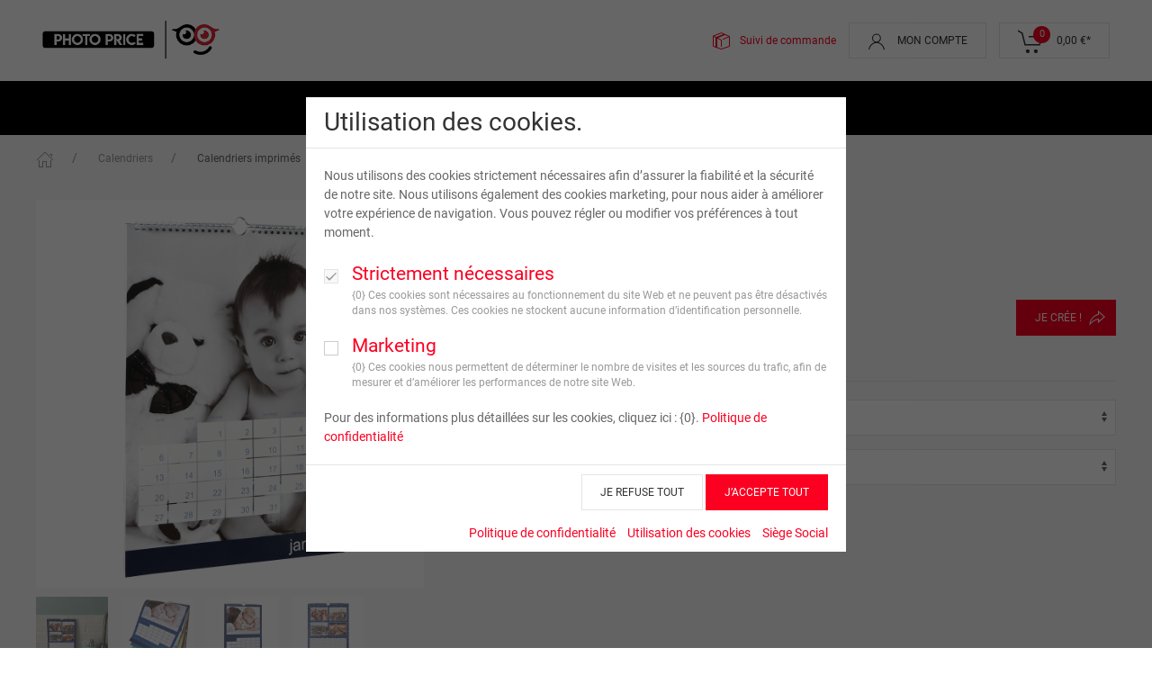

--- FILE ---
content_type: text/html;charset=UTF-8
request_url: https://photoservice.fujicolor.eu/31001099/products/details.html?productId=50022218
body_size: 8873
content:
<!DOCTYPE html>





<html>

    <head>
<meta name="robots" content="noindex" />

<title>PHOTOPRICE CASTRES</title>



<!--
 ***********************************************
 * SEO Lingo-Keys:
 *
 * seo.cal_wall_dp.title
 * seo.cal_wall_dp.description
 * seo.cal_wall_dp.keywords
 * seo.cal_wall_dp.canonical
 ***********************************************
-->

<!-- Lingo key for open graph site_name: seo.cal_wall_dp.site_name -->
<meta property="og:type" content="product" />

<!-- Lingo key for open graph title: seo.cal_wall_dp.title -->

<!-- Lingo key for open graph description: seo.cal_wall_dp.description -->
<meta property="og:image" content="https://photoservice.fujicolor.eu/ips-dyndata/ips-resources/product-presentation/5ccc/20a0ae89186cb359ab87899.jpeg" />

<meta charset="UTF-8" />
<meta name="_csrf_header" content="X-CSRF-TOKEN"/>
<meta name="_csrf" content="d37d3e77-dac8-4c2c-bf28-1016011d8de4"/>
<meta name="theme-color" content="#fb0021">
<meta name="msapplication-config" content="/31001099/browserconfig.xml">
<link rel="apple-touch-icon" sizes="180x180" href="/ips-repositories/operator/27936005/apple-touch-icon.png">
<link rel="icon" type="image/png" sizes="32x32" href="/ips-repositories/operator/27936005/favicon-32x32.png">
<link rel="icon" type="image/png" sizes="16x16" href="/ips-repositories/operator/27936005/favicon-16x16.png">
<link rel="manifest" href="/ips-repositories/operator/27936005/site.webmanifest">
<link rel="mask-icon" href="/ips-repositories/operator/27936005/safari-pinned-tab.svg" color="#fb0021">
<meta name="viewport" content="width=device-width, initial-scale=1">
<script type="text/javascript" src="/ips-opdata/scripts/standards/console-shim.js?m=19b992ee87a"></script>
<script type="text/javascript" src="/ips-opdata/scripts/standards/json2.js?m=19b992ee886"></script>

<script type="text/javascript" src="/31001099/ips/scripts/jquery-ips.js?m=19528272950"></script>
<script type="text/javascript" src="/31001099/ips/scripts/jquery-migrate.js?m=19528272950"></script>
<script type="text/javascript" src="/31001099/ips/script-bundles/jade-core.js?m=199e3964c30"></script>
<script type="text/javascript">jade.config.setValue("scriptResources", "/31001099/ips/script-resources")</script>
<script type="text/javascript" src="/31001099/ips/scripts/jade/messages.js?m=199e3964c30&l=fr_FR_@31001099_4"></script>
<script type="text/javascript" src="/31001099/ips/scripts/jade/ui/messages.js?m=199e3964c30&l=fr_FR_@31001099_4"></script>
<script type="text/javascript" src="/31001099/ips/script-bundles/jade-ui.js?m=199e3964c30"></script>
<script type="text/javascript" src="/31001099/ips/script-bundles/jade-graphics.js?m=199e3964c30"></script>
<script type="text/javascript" src="/31001099/ips/scripts/ua-parser.js?m=19528272180"></script>
<script type="text/javascript" src="/31001099/ips/scripts/plupload.js?m=1952825f0d0"></script>
<script type="text/javascript" src="/31001099/ips/script-bundles/jade-io.js?m=199e3964c30"></script>
<script type="text/javascript" src="/31001099/ips/scripts/jade/io/messages.js?m=199e3964c30&l=fr_FR_@31001099_4"></script>
<script type="text/javascript" src="/31001099/ips/script-bundles/jade-db.js?m=199e3964c30"></script>
<script type="text/javascript" src="/31001099/ips/script-bundles/jade-validation.js?m=199e3964c30"></script>
<script type="text/javascript" src="/31001099/ips/script-bundles/ips-js.js?m=199e3964c30"></script>
<script type="text/javascript" src="/31001099/ips/scripts/ips/messages.js?m=199e3964c30&l=fr_FR_@31001099_4"></script>
<script type="text/javascript" src="/31001099/ips/script-bundles/canvas-shim.js?m=19528263720"></script>

<script src="/ips-repositories/operator/27936005/dist/js/uikit.min.js"></script>
<script src="/ips-repositories/operator/27936005/dist/js/uikit-icons-NXT.min.js"></script>


    <script type="text/javascript">jQuery.noConflict();</script>

<link rel="stylesheet" href="/31001099/dist/css/uikit.nxt.min.css" />


    <link href="/ips-repositories/operator/27936005/commons/images/icons/favicon.ico" rel="shortcut icon">

<script type="text/javascript" src="/ips-opdata/scripts/fonts.js?m=19b992ee696"></script>
        <script>
        (function() {
        
        // Setup path to Jade Java applet
        jade.config.setValue("jade.javaCodebase", "\/ips-opdata/uploadClients/fuji");

        // Setup fonts        
        var fonts = ["Abril Fatface","Advent Pro","Allura","Almendra","Almendra SC","Amatic SC","Anton","Arsenal","Audiowide","Baloo","Barrio","Bellefair","Bigelow Rules","Black Ops One","Bubbler One","Caesar Dressing","CabinSketch","Cagliostro","Ceviche One","Chewy","Codystar","Cormorant Unicase","Cormorant Upright","Creepster","Crimson Text","Cutive Mono","Dekko","Delius Swash Caps","Diplomata","Domine","Dosis","Eagle Lake","Emilys Candy","Exo","Faster One","Federo","Finger Paint","Fondamento","Fredericka the Great","Frijole","Give You Glory","Glass Antiqua","Great Vibes","IM FELL English","Inconsolata","Indie Flower","Josefin Slab","Kalam","La Belle Aurore","Limelight","Lobster","Londrina Outline","Love Ya Like A Sister","Luckiest Guy","Macondo","Megrim","Miltonian","Monoton","Montserrat Alternates","Mystery Quest","Niconne","Open Sans","Pacifico","Patrick Hand","Permanent Marker","Pinyon Script","Playfair Display","Poiret One","Quantico","Roboto","Roboto Condensed","Rochester","Rokkitt","Rouge Script","Ruthie","Rye","Schoolbell","Shadows Into Light Two","Sonsie One","Special Elite","Syncopate","UnifrakturMaguntia","Unkempt","VT323","Wire One"];
        jade.fontRegistry.setSortOrder("alphabetic");
        if (fonts.length) jade.fontRegistry.filterFonts(fonts);
            jade.fontRegistry.registerWebFont("Abril Fatface", "\/31001099/ips/webFonts/css");
            jade.fontRegistry.registerWebFont("Advent Pro", "\/31001099/ips/webFonts/css");
            jade.fontRegistry.registerWebFont("Allura", "\/31001099/ips/webFonts/css");
            jade.fontRegistry.registerWebFont("Almendra", "\/31001099/ips/webFonts/css");
            jade.fontRegistry.registerWebFont("Almendra SC", "\/31001099/ips/webFonts/css");
            jade.fontRegistry.registerWebFont("Amatic SC", "\/31001099/ips/webFonts/css");
            jade.fontRegistry.registerWebFont("Anton", "\/31001099/ips/webFonts/css");
            jade.fontRegistry.registerWebFont("Arsenal", "\/31001099/ips/webFonts/css");
            jade.fontRegistry.registerWebFont("Audiowide", "\/31001099/ips/webFonts/css");
            jade.fontRegistry.registerWebFont("Baloo", "\/31001099/ips/webFonts/css");
            jade.fontRegistry.registerWebFont("Barrio", "\/31001099/ips/webFonts/css");
            jade.fontRegistry.registerWebFont("Bellefair", "\/31001099/ips/webFonts/css");
            jade.fontRegistry.registerWebFont("Bigelow Rules", "\/31001099/ips/webFonts/css");
            jade.fontRegistry.registerWebFont("Black Ops One", "\/31001099/ips/webFonts/css");
            jade.fontRegistry.registerWebFont("Bubbler One", "\/31001099/ips/webFonts/css");
            jade.fontRegistry.registerWebFont("Caesar Dressing", "\/31001099/ips/webFonts/css");
            jade.fontRegistry.registerWebFont("CabinSketch", "\/31001099/ips/webFonts/css");
            jade.fontRegistry.registerWebFont("Cagliostro", "\/31001099/ips/webFonts/css");
            jade.fontRegistry.registerWebFont("Ceviche One", "\/31001099/ips/webFonts/css");
            jade.fontRegistry.registerWebFont("Chewy", "\/31001099/ips/webFonts/css");
            jade.fontRegistry.registerWebFont("Codystar", "\/31001099/ips/webFonts/css");
            jade.fontRegistry.registerWebFont("Cormorant Unicase", "\/31001099/ips/webFonts/css");
            jade.fontRegistry.registerWebFont("Cormorant Upright", "\/31001099/ips/webFonts/css");
            jade.fontRegistry.registerWebFont("Creepster", "\/31001099/ips/webFonts/css");
            jade.fontRegistry.registerWebFont("Crimson Text", "\/31001099/ips/webFonts/css");
            jade.fontRegistry.registerWebFont("Cutive Mono", "\/31001099/ips/webFonts/css");
            jade.fontRegistry.registerWebFont("Dekko", "\/31001099/ips/webFonts/css");
            jade.fontRegistry.registerWebFont("Delius Swash Caps", "\/31001099/ips/webFonts/css");
            jade.fontRegistry.registerWebFont("Diplomata", "\/31001099/ips/webFonts/css");
            jade.fontRegistry.registerWebFont("Domine", "\/31001099/ips/webFonts/css");
            jade.fontRegistry.registerWebFont("Dosis", "\/31001099/ips/webFonts/css");
            jade.fontRegistry.registerWebFont("Eagle Lake", "\/31001099/ips/webFonts/css");
            jade.fontRegistry.registerWebFont("Emilys Candy", "\/31001099/ips/webFonts/css");
            jade.fontRegistry.registerWebFont("Exo", "\/31001099/ips/webFonts/css");
            jade.fontRegistry.registerWebFont("Faster One", "\/31001099/ips/webFonts/css");
            jade.fontRegistry.registerWebFont("Federo", "\/31001099/ips/webFonts/css");
            jade.fontRegistry.registerWebFont("Finger Paint", "\/31001099/ips/webFonts/css");
            jade.fontRegistry.registerWebFont("Fondamento", "\/31001099/ips/webFonts/css");
            jade.fontRegistry.registerWebFont("Fredericka the Great", "\/31001099/ips/webFonts/css");
            jade.fontRegistry.registerWebFont("Frijole", "\/31001099/ips/webFonts/css");
            jade.fontRegistry.registerWebFont("Give You Glory", "\/31001099/ips/webFonts/css");
            jade.fontRegistry.registerWebFont("Glass Antiqua", "\/31001099/ips/webFonts/css");
            jade.fontRegistry.registerWebFont("Great Vibes", "\/31001099/ips/webFonts/css");
            jade.fontRegistry.registerWebFont("IM FELL English", "\/31001099/ips/webFonts/css");
            jade.fontRegistry.registerWebFont("Inconsolata", "\/31001099/ips/webFonts/css");
            jade.fontRegistry.registerWebFont("Indie Flower", "\/31001099/ips/webFonts/css");
            jade.fontRegistry.registerWebFont("Josefin Slab", "\/31001099/ips/webFonts/css");
            jade.fontRegistry.registerWebFont("Kalam", "\/31001099/ips/webFonts/css");
            jade.fontRegistry.registerWebFont("La Belle Aurore", "\/31001099/ips/webFonts/css");
            jade.fontRegistry.registerWebFont("Limelight", "\/31001099/ips/webFonts/css");
            jade.fontRegistry.registerWebFont("Lobster", "\/31001099/ips/webFonts/css");
            jade.fontRegistry.registerWebFont("Londrina Outline", "\/31001099/ips/webFonts/css");
            jade.fontRegistry.registerWebFont("Love Ya Like A Sister", "\/31001099/ips/webFonts/css");
            jade.fontRegistry.registerWebFont("Luckiest Guy", "\/31001099/ips/webFonts/css");
            jade.fontRegistry.registerWebFont("Macondo", "\/31001099/ips/webFonts/css");
            jade.fontRegistry.registerWebFont("Megrim", "\/31001099/ips/webFonts/css");
            jade.fontRegistry.registerWebFont("Miltonian", "\/31001099/ips/webFonts/css");
            jade.fontRegistry.registerWebFont("Monoton", "\/31001099/ips/webFonts/css");
            jade.fontRegistry.registerWebFont("Montserrat Alternates", "\/31001099/ips/webFonts/css");
            jade.fontRegistry.registerWebFont("Mystery Quest", "\/31001099/ips/webFonts/css");
            jade.fontRegistry.registerWebFont("Niconne", "\/31001099/ips/webFonts/css");
            jade.fontRegistry.registerWebFont("Open Sans", "\/31001099/ips/webFonts/css");
            jade.fontRegistry.registerWebFont("Pacifico", "\/31001099/ips/webFonts/css");
            jade.fontRegistry.registerWebFont("Patrick Hand", "\/31001099/ips/webFonts/css");
            jade.fontRegistry.registerWebFont("Permanent Marker", "\/31001099/ips/webFonts/css");
            jade.fontRegistry.registerWebFont("Pinyon Script", "\/31001099/ips/webFonts/css");
            jade.fontRegistry.registerWebFont("Playfair Display", "\/31001099/ips/webFonts/css");
            jade.fontRegistry.registerWebFont("Poiret One", "\/31001099/ips/webFonts/css");
            jade.fontRegistry.registerWebFont("Quantico", "\/31001099/ips/webFonts/css");
            jade.fontRegistry.registerWebFont("Roboto", "\/31001099/ips/webFonts/css");
            jade.fontRegistry.registerWebFont("Roboto Condensed", "\/31001099/ips/webFonts/css");
            jade.fontRegistry.registerWebFont("Rochester", "\/31001099/ips/webFonts/css");
            jade.fontRegistry.registerWebFont("Rokkitt", "\/31001099/ips/webFonts/css");
            jade.fontRegistry.registerWebFont("Rouge Script", "\/31001099/ips/webFonts/css");
            jade.fontRegistry.registerWebFont("Ruthie", "\/31001099/ips/webFonts/css");
            jade.fontRegistry.registerWebFont("Rye", "\/31001099/ips/webFonts/css");
            jade.fontRegistry.registerWebFont("Schoolbell", "\/31001099/ips/webFonts/css");
            jade.fontRegistry.registerWebFont("Shadows Into Light Two", "\/31001099/ips/webFonts/css");
            jade.fontRegistry.registerWebFont("Sonsie One", "\/31001099/ips/webFonts/css");
            jade.fontRegistry.registerWebFont("Special Elite", "\/31001099/ips/webFonts/css");
            jade.fontRegistry.registerWebFont("Syncopate", "\/31001099/ips/webFonts/css");
            jade.fontRegistry.registerWebFont("UnifrakturMaguntia", "\/31001099/ips/webFonts/css");
            jade.fontRegistry.registerWebFont("Unkempt", "\/31001099/ips/webFonts/css");
            jade.fontRegistry.registerWebFont("VT323", "\/31001099/ips/webFonts/css");
            jade.fontRegistry.registerWebFont("Wire One", "\/31001099/ips/webFonts/css");
            
        // Setup some default messages
        jade.messages["jade.decPoint"] = ",";
        jade.messages["jade.thousandsSep"] = ".";
        jade.messages["jade.currency.decPoint"] = ",";
        jade.messages["jade.currency.thousandsSep"] = ".";
        jade.messages["jade.currency.decimals"] = 2;
        jade.messages["jade.currency.format"] = "%s €";
        
        
        // Setup the locale    
        jade.setLocale("fr_FR");

        })();
        </script>
    

<script type="text/javascript">
    ips.baseUrl = "https://photoservice.fujicolor.eu/31001099/";
</script>




<script type="text/javascript" src="/ips-opdata/scripts/optionUtils.js?m=19b992ee87a"></script>


	<script type="text/javascript">		
	
			jQuery(document).ready(function()
		    {
		    	ips.cart.cartService.hasToClearCart(50022218, function(hasToClear) {
		    		if(hasToClear)
					{
						var conf = window.confirm('');				
						if( ! conf) 
						{
							location.href = "/31001099/cart/cart.html";
						}
					}
		    	});
		    });
	</script>
	

        <script type="text/javascript" src="/31001099/products/ips-nxt-ui/NxtCartItemOptions.js"></script>
        <script type="text/javascript" src="/ips-repositories/operator/27936005/products/ips-nxt-ui/NxtCartItemPrice.js"></script>
        <script type="text/javascript" src="/ips-repositories/operator/27936005/products/ips-nxt-ui/NxtCartItemThumbnails.js"></script>
        <script type="text/javascript" src="/ips-repositories/operator/27936005/products/ips-nxt-ui/NxtPresentationResource.js"></script>
    <link rel="stylesheet" href="../ips/webFonts/css" />

    </head>

    <body id="details">


        <div id="blend">
            <noscript>
                <p id="activateJsMessage">activateJavascript.message.txt</p>
            </noscript>
        </div>
<div aria-hidden="false" id="cookieconsent-banner" class="uk-flex-top" uk-modal="esc-close: false;bg-close: false;">
    <div class="uk-modal-dialog uk-margin-auto-vertical">
        <div class="uk-modal-header">
            <h2 class="uk-modal-title" data-key="cookie.consent.title">Utilisation des cookies.</h2>
        </div>
        <div class="uk-modal-body">
            <p data-key="cookie.consent.description">Nous utilisons des cookies strictement nécessaires afin d’assurer la fiabilité et la sécurité de notre site. Nous utilisons également des cookies marketing, pour nous aider à améliorer votre expérience de navigation. Vous pouvez régler ou modifier vos préférences à tout moment.</p>
            <div uk-grid>
                <div class="uk-width-auto">
                    <input type="checkbox" class="uk-checkbox uk-margin-small-top" id="cc-checkbox-necessary" checked disabled>
                </div>
                <div class="uk-width-expand">
                    <div class="uk-text-lead" data-key="cookie.consent.option.necessary.text">Strictement nécessaires</div>
                    <div class="uk-text-meta" data-key="cookie.consent.option.necessary">{0} Ces cookies sont nécessaires au fonctionnement du site Web et ne peuvent pas être désactivés dans nos systèmes. Ces cookies ne stockent aucune information d’identification personnelle.</div>
                </div>
            </div>
            <div uk-grid>
                <div class="uk-width-auto">
                    <input type="checkbox" class="uk-checkbox uk-margin-small-top" id="cc-checkbox-optional">
                </div>
                <div class="uk-width-expand">
                    <div class="uk-text-lead" data-key="cookie.consent.option.optional.text">Marketing</div>
                    <div class="uk-text-meta" data-key="cookie.consent.option.optional">{0} Ces cookies nous permettent de déterminer le nombre de visites et les sources du trafic, afin de mesurer et d’améliorer les performances de notre site Web.</div>
                </div>
            </div>
            <p data-key="cookie.consent.footer">
                Pour des informations plus détaillées sur les cookies, cliquez ici : {0}.
                <a class="uk-link" href="/31001099/help/privacyPolicy.html#section5" data-key="cookie.consent.link.text">
                    Politique de confidentialité
                </a>
            </p>
        </div>
        <div class="uk-modal-footer">
            <div uk-grid>
                <div class="uk-width-1-1 uk-text-right">
                    <button type="button" class="cc-button-accept uk-button uk-button-default uk-modal-close" data-key="cookie.consent.btn.accept">
                        JE REFUSE TOUT
                    </button>
                    <button type="button" class="cc-button-accept-all uk-button uk-button-primary uk-modal-close" data-key="cookie.consent.btn.accept.all">
                        J’ACCEPTE TOUT
                    </button>
                </div>
                <div class="uk-width-1-1 uk-text-right">
                    <a class="uk-margin-small-right" href="/31001099/help/privacyPolicy.html" rel="noopener" target="_blank" data-key="navigation.privacy">Politique de confidentialité</a>
                    <a class="uk-margin-small-right" href="/31001099/help/privacyPolicy.html#section5" rel="noopener" target="_blank" data-key="navigation.cookie.policy">Utilisation des cookies</a>
                    <a href="/31001099/help/imprint.html" rel="noopener" target="_blank" data-key="navigation.imprint">Siège Social</a>
                </div>
            </div>
        </div>
    </div>
</div>
<script type="text/javascript" src="/31001099/widget/cookieConsent/scripts/cookieConsent.js"></script>


        <div class="uk-offcanvas-content uk-tile-muted">


<div class="uk-background-default">
    <nav class="uk-navbar-container uk-container" uk-navbar="offset: -15;">
        <div class="uk-navbar-left">

            <a href="#offcanvas-usage" class="uk-navbar-toggle uk-margin-small-right uk-hidden@m" uk-navbar-toggle-icon uk-toggle></a>

            <a class="uk-navbar-item uk-logo" href="/31001099/">
                <img src="/ips-repositories/operator/31001099/commons/images/logos/logo.png" alt="Your Brand">
            </a>

        </div>
        <div class="uk-navbar-right">
            <div class="uk-navbar-item uk-text-primary uk-visible@m">
                <span uk-icon="order" class="uk-margin-small-right"></span>
                <a class="uk-text-primary" href="/31001099/user/orderHistory.html" data-key="navigation.orderhistory">Suivi de commande</a>
            </div>
                <div class="uk-navbar-item uk-visible@s">
                    <a class="uk-button uk-button-default" href="/31001099/user/login.html">
                        <span uk-icon="user" class="uk-margin-small-right"></span>
                        Mon compte
                    </a>
                </div>

            
            <div class="uk-navbar-item">
                <a id="cartHead" class="uk-button uk-button-default" href="/31001099/cart/cart.html">
                    <span class="uk-margin-small-right uk-position-relative" uk-icon="icon: cart; ratio: 1.5">
                        <span id="headProductQuantity" class="uk-badge uk-position-absolute uk-position-z-index cart-badge">0</span>
                    </span>
                    <span id="headProductSum">0,00 €</span>*
                </a>
            </div>
        </div>
    </nav>

    <nav class="uk-background-secondary uk-visible@m" uk-navbar="offset: 0;">
        <div class="uk-navbar-center">
            <ul class="uk-navbar-nav">     
                    <li>
                        <a href="/31001099/products/overview.html?productTag=pgx_print" class="secondary-navbar-item" data-key="product.category.pgx_print">Tirages</a>
                            <div class="uk-navbar-dropdown uk-navbar-dropdown-width-4 uk-width-1-2">
                                <ul class="uk-nav uk-navbar-dropdown-nav uk-column-1-3 uk-column-divider">

                                                <li>
                                                    <a href="/31001099/products/details.html?productId=60001879&category=prints_ml" data-key="product.category.prints_ml">Tirages en Express</a>
                                                </li>
                                                <li>
                                                    <a href="/31001099/products/details.html?productId=60009319&category=fineart_prints_ml" data-key="product.category.fineart_prints_ml">Tirages d’Art</a>
                                                </li>
                                                <li>
                                                    <a href="/31001099/products/details.html?productId=50029515&category=poster_glossy" data-key="product.category.poster_glossy">Posters</a>
                                                </li>

                                        <li>
                                            <a href="/31001099/products/details.html?productId=60008092">Poster photo pêle-mêle</a>
                                        </li>
                                        <li>
                                            <a href="/31001099/products/details.html?productId=60009293">Tirages Photo Rétro</a>
                                        </li>
                                        <li>
                                            <a href="/31001099/products/details.html?productId=60011345">2 Marque-pages personnalisés</a>
                                        </li>
                                        <li>
                                            <a href="/31001099/products/details.html?productId=60008011">Sticker Cœur ou Rond papier photo</a>
                                        </li>
                                        <li>
                                            <a href="/31001099/products/details.html?productId=60008604">Poster suspendu</a>
                                        </li>
                                    <li>
                                            <img data-src="https://photoservice.fujicolor.eu/ips-dyndata/ips-resources/product-presentation/65d5/8c233259186c730886d1bf29.jpg" class="uk-margin-top" width="" height="" alt="pgx_print" uk-img>
                                    </li>
                                </ul>
                            </div>
                    </li>
                    <li>
                        <a href="/31001099/products/overview.html?productTag=photobooks" class="secondary-navbar-item" data-key="product.category.photobooks">Livres Photo</a>
                            <div class="uk-navbar-dropdown uk-navbar-dropdown-width-4 uk-width-1-2">
                                <ul class="uk-nav uk-navbar-dropdown-nav uk-column-1-3 uk-column-divider">


                                        <li>
                                            <a href="/31001099/products/details.html?productId=60008268">Album Photo</a>
                                        </li>
                                        <li>
                                            <a href="/31001099/products/details.html?productId=60005548">Album photo enfant - couverture matelassée</a>
                                        </li>
                                        <li>
                                            <a href="/31001099/products/details.html?productId=60001341">InstaLivres - Livres de poche</a>
                                        </li>
                                    <li>
                                            <img data-src="https://photoservice.fujicolor.eu/ips-dyndata/ips-resources/product-presentation/e8bc/b5a6d1f4186c7320915d1a9.jpeg" class="uk-margin-top" width="" height="" alt="photobooks" uk-img>
                                    </li>
                                </ul>
                            </div>
                    </li>
                    <li>
                        <a href="/31001099/products/overview.html?productTag=b2c_walldecoration" class="secondary-navbar-item" data-key="product.category.b2c_walldecoration">Déco</a>
                            <div class="uk-navbar-dropdown uk-navbar-dropdown-width-4 uk-width-1-2">
                                <ul class="uk-nav uk-navbar-dropdown-nav uk-column-1-3 uk-column-divider">


                                        <li>
                                            <a href="/31001099/products/details.html?productId=60012115">Poster encadré rond 30 cm</a>
                                        </li>
                                        <li>
                                            <a href="/31001099/products/details.html?productId=60009994">Poster encadré carré</a>
                                        </li>
                                        <li>
                                            <a href="/31001099/products/details.html?productId=60009268">Guirlande lumineuse "étoiles" pour 12 photos</a>
                                        </li>
                                        <li>
                                            <a href="/31001099/products/details.html?productId=50045399">Photo bloc</a>
                                        </li>
                                        <li>
                                            <a href="/31001099/products/details.html?productId=50045343">Multi photo bloc</a>
                                        </li>
                                        <li>
                                            <a href="/31001099/products/details.html?productId=50004069">Photo Toile</a>
                                        </li>
                                        <li>
                                            <a href="/31001099/products/details.html?productId=60000052">Photo sur Toile</a>
                                        </li>
                                        <li>
                                            <a href="/31001099/products/details.html?productId=60000090">Alu / Plexi / Forex</a>
                                        </li>
                                        <li>
                                            <a href="/31001099/products/details.html?productId=70004018">Photo à Poser</a>
                                        </li>
                                        <li>
                                            <a href="/31001099/products/details.html?productId=50022799">Banderole personnalisée</a>
                                        </li>
                                        <li>
                                            <a href="/31001099/products/details.html?productId=60008001">Posters Photo Autocollants</a>
                                        </li>
                                        <li>
                                            <a href="/31001099/products/details.html?productId=60000637">Plaque forex personnalisée</a>
                                        </li>
                                        <li>
                                            <a href="/31001099/products/details.html?productId=60008604">Poster suspendu</a>
                                        </li>
                                        <li>
                                            <a href="/31001099/products/details.html?productId=60008092">Poster photo pêle-mêle</a>
                                        </li>
                                    <li>
                                            <img data-src="https://photoservice.fujicolor.eu/ips-dyndata/ips-resources/product-presentation/bef2/12fd926d186cb3a24e1d1a9.jpeg" class="uk-margin-top" width="" height="" alt="b2c_walldecoration" uk-img>
                                    </li>
                                </ul>
                            </div>
                    </li>
                    <li>
                        <a href="/31001099/products/overview.html?productTag=gifts" class="secondary-navbar-item" data-key="product.category.gifts">Objets</a>
                            <div class="uk-navbar-dropdown uk-navbar-dropdown-width-4 uk-width-1-2">
                                <ul class="uk-nav uk-navbar-dropdown-nav uk-column-1-3 uk-column-divider">


                                        <li>
                                            <a href="/31001099/products/details.html?productId=60011013">Mini cadre "Joyeux Noël" à suspendre</a>
                                        </li>
                                        <li>
                                            <a href="/31001099/products/details.html?productId=60011014">Cadre flocon à suspendre Noël</a>
                                        </li>
                                        <li>
                                            <a href="/31001099/products/details.html?productId=60011015">Boule à neige forme cœur</a>
                                        </li>
                                        <li>
                                            <a href="/31001099/products/details.html?productId=60011017">Hotte de Noël</a>
                                        </li>
                                        <li>
                                            <a href="/31001099/products/details.html?productId=60002630">Magnet</a>
                                        </li>
                                        <li>
                                            <a href="/31001099/products/details.html?productId=60011178">Cahier à couverture rigide</a>
                                        </li>
                                        <li>
                                            <a href="/31001099/products/details.html?productId=60011186">Cahier à couverture souple</a>
                                        </li>
                                        <li>
                                            <a href="/31001099/products/details.html?productId=50033438">Mugs blanc et couleurs</a>
                                        </li>
                                        <li>
                                            <a href="/31001099/products/details.html?productId=50033439">Mugs blanc et couleurs à thème</a>
                                        </li>
                                        <li>
                                            <a href="/31001099/products/details.html?productId=50033440">Mug British</a>
                                        </li>
                                        <li>
                                            <a href="/31001099/products/details.html?productId=50033441">Mug à thème British</a>
                                        </li>
                                        <li>
                                            <a href="/31001099/products/details.html?productId=50036912">Mug Conique en Céramique</a>
                                        </li>
                                        <li>
                                            <a href="/31001099/products/details.html?productId=50036913">Mug émaillé</a>
                                        </li>
                                        <li>
                                            <a href="/31001099/products/details.html?productId=50032820">Boule à neige</a>
                                        </li>
                                        <li>
                                            <a href="/31001099/products/details.html?productId=60000169">Cadre Bloc Coeur</a>
                                        </li>
                                        <li>
                                            <a href="/31001099/products/details.html?productId=50022760">4 Dessous de verre en mousse</a>
                                        </li>
                                        <li>
                                            <a href="/31001099/products/details.html?productId=50046168">Bouteille Thermos </a>
                                        </li>
                                        <li>
                                            <a href="/31001099/products/details.html?productId=60000158">Puzzle Ravensburger</a>
                                        </li>
                                        <li>
                                            <a href="/31001099/products/details.html?productId=60011792">Jeu de Memory</a>
                                        </li>
                                        <li>
                                            <a href="/31001099/products/details.html?productId=60003952">Puzzle personnalisé cœur</a>
                                        </li>
                                        <li>
                                            <a href="/31001099/products/details.html?productId=60000359">Puzzle 20x30 cm</a>
                                        </li>
                                        <li>
                                            <a href="/31001099/products/details.html?productId=60000039">Puzzle 30x45</a>
                                        </li>
                                        <li>
                                            <a href="/31001099/products/details.html?productId=60000204">Plaid personnalisé</a>
                                        </li>
                                        <li>
                                            <a href="/31001099/products/details.html?productId=50023332">Porte-clés personnalisé</a>
                                        </li>
                                        <li>
                                            <a href="/31001099/products/details.html?productId=60000033">Porte-clé métal personnalisé</a>
                                        </li>
                                        <li>
                                            <a href="/31001099/products/details.html?productId=60001362">Peluches</a>
                                        </li>
                                        <li>
                                            <a href="/31001099/products/details.html?productId=60001354">Tapis de souris</a>
                                        </li>
                                        <li>
                                            <a href="/31001099/products/details.html?productId=60000366">Horloge Personnalisée</a>
                                        </li>
                                        <li>
                                            <a href="/31001099/products/details.html?productId=60009478">T-shirt – Homme</a>
                                        </li>
                                        <li>
                                            <a href="/31001099/products/details.html?productId=60009479">T-shirt - Femme</a>
                                        </li>
                                        <li>
                                            <a href="/31001099/products/details.html?productId=60009483">T-shirt – Enfant</a>
                                        </li>
                                        <li>
                                            <a href="/31001099/products/details.html?productId=60009860">Sweat à capuche – Enfant</a>
                                        </li>
                                        <li>
                                            <a href="/31001099/products/details.html?productId=60009490">Body bébé</a>
                                        </li>
                                        <li>
                                            <a href="/31001099/products/details.html?productId=60001366">Bavoir personnalisé</a>
                                        </li>
                                        <li>
                                            <a href="/31001099/products/details.html?productId=60009491">Tote bag personnalisé</a>
                                        </li>
                                        <li>
                                            <a href="/31001099/products/details.html?productId=60009471">Tablier de cuisine</a>
                                        </li>
                                    <li>
                                            <img data-src="https://photoservice.fujicolor.eu/ips-dyndata/ips-resources/product-presentation/ee6c/cb278d1a186c735cf16d1a9.jpeg" class="uk-margin-top" width="" height="" alt="gifts" uk-img>
                                    </li>
                                </ul>
                            </div>
                    </li>
                    <li>
                        <a href="/31001099/products/overview.html?productTag=cards" class="secondary-navbar-item" data-key="product.category.cards">Cartes Évènements</a>
                            <div class="uk-navbar-dropdown uk-navbar-dropdown-width-4 uk-width-1-2">
                                <ul class="uk-nav uk-navbar-dropdown-nav uk-column-1-3 uk-column-divider">


                                        <li>
                                            <a href="/31001099/products/details.html?productId=50023023">Cartes Postales (lot de 8)</a>
                                        </li>
                                        <li>
                                            <a href="/31001099/products/details.html?productId=60010199">Lots de Cartes Faire-Part</a>
                                        </li>
                                    <li>
                                            <img data-src="https://photoservice.fujicolor.eu/ips-dyndata/ips-resources/product-presentation/f1fe/aa7d8a67186c734649dd1a9.jpeg" class="uk-margin-top" width="" height="" alt="cards" uk-img>
                                    </li>
                                </ul>
                            </div>
                    </li>
                    <li>
                        <a href="/31001099/products/overview.html?productTag=calendars" class="secondary-navbar-item" data-key="product.category.calendars">Calendriers</a>
                            <div class="uk-navbar-dropdown uk-navbar-dropdown-width-4 uk-width-1-2">
                                <ul class="uk-nav uk-navbar-dropdown-nav uk-column-1-3 uk-column-divider">


                                        <li>
                                            <a href="/31001099/products/details.html?productId=50022218">Calendriers imprimés</a>
                                        </li>
                                        <li>
                                            <a href="/31001099/products/details.html?productId=60006806">Calendrier Familial</a>
                                        </li>
                                        <li>
                                            <a href="/31001099/products/details.html?productId=60011343">Calendrier photo avec support bois</a>
                                        </li>
                                        <li>
                                            <a href="/31001099/products/details.html?productId=50022223">Planning A3</a>
                                        </li>
                                        <li>
                                            <a href="/31001099/products/details.html?productId=50022224">Planning A2</a>
                                        </li>
                                        <li>
                                            <a href="/31001099/products/details.html?productId=50022225">Calendrier Mémo</a>
                                        </li>
                                        <li>
                                            <a href="/31001099/products/details.html?productId=50022226">Calendrier de Bureau</a>
                                        </li>
                                        <li>
                                            <a href="/31001099/products/details.html?productId=50029975">Calendrier perpétuel</a>
                                        </li>
                                        <li>
                                            <a href="/31001099/products/details.html?productId=60011179">Agenda personnalisé A5 & A4</a>
                                        </li>
                                        <li>
                                            <a href="/31001099/products/details.html?productId=60006797">Calendrier mural - Papier Photo</a>
                                        </li>
                                    <li>
                                            <img data-src="https://photoservice.fujicolor.eu/ips-dyndata/ips-resources/product-presentation/df5a/8518c3fb186c7339541d1a9.jpeg" class="uk-margin-top" width="" height="" alt="calendars" uk-img>
                                    </li>
                                </ul>
                            </div>
                    </li>
            </ul> 
        </div>
    </nav>
</div>




            <div id="content-container" class="uk-container" uk-height-viewport="expand: true">    
                        <ul class="uk-breadcrumb" itemscope itemtype="http://schema.org/BreadcrumbList">
                                <li itemprop="itemListElement" itemscope itemtype="http://schema.org/ListItem">


                                    <a href="/31001099/" itemprop="item" uk-icon="icon: home">
                                            <span class="uk-hidden" itemprop="name" data-key="breadCrumb.home">Accueil</span>
                                        <meta itemprop="position" content="1" />
                                    </a>
                            </li>
                                <li itemprop="itemListElement" itemscope itemtype="http://schema.org/ListItem">



                                    <a href="/31001099/products/overview.html?productTag=calendars" itemprop="item" >
                                            <span itemprop="name" data-key="product.category.calendars">Calendriers</span>
                                        <meta itemprop="position" content="2" />
                                    </a>
                            </li>
                                <li itemprop="itemListElement" itemscope itemtype="http://schema.org/ListItem">


                                    <a href="/31001099/products/details.html?productId=50022218" class="uk-disabled" itemprop="item" >
                                            <span itemprop="name" data-key="">Calendriers imprimés</span>
                                        <meta itemprop="position" content="3" />
                                    </a>
                            </li>
                        </ul>


            <div class="uk-grid">
                <div id="product-slideshow" class="uk-width-1-1 uk-width-2-5@s">
                    <ul class="uk-slideshow-items product-slides" data-jade-ui="NxtPresentationResource" data-provider="thumbnails"></ul>
		            <div id="thumbnails" class="uk-position-bottom-left uk-position-relative uk-position-small uk-margin-remove-left uk-margin-remove-right" data-jade-ui="NxtCartItemThumbnails" data-provider="options"></div>
                </div>

                <div class="uk-width-1-1 uk-width-3-5@s">
                    <div class="productTitle uk-text-lead uk-width-1-1 uk-margin-large-bottom">
                            Calendriers imprimés
                    </div>
                    <div class="uk-grid-small" uk-grid>
                        <div class="uk-width-1-1 uk-width-1-2@s">
                            <div class="uk-margin-remove-bottom uk-display-inline-block">
                                    <span class="priceFrom uk-display-inline-block uk-text-small">À partir de</span>
                                <span class="uk-h3" data-jade-ui="NxtCartItemPrice" data-provider="options"></span>
                            </div>
                            <div class="uk-text-small uk-text-meta">
                                TVA incluse
                            </div>
                            
                        </div>
                        <div class="uk-width-1-1 uk-width-1-2@s uk-text-right">
                            <button class="uk-button uk-width-1-1 uk-width-auto@s uk-margin-small-top uk-margin-bottom uk-button-primary uk-inline create-button" type="button" onClick="order(); return false;">
                                Je crée !
                                <span class="uk-margin-small-right uk-position-center-right" uk-icon="icon: forward; ratio: 1"></span>
                            </button>
                        </div>
                    </div>
                        <div class="uk-text-small uk-margin-small-bottom"><span class="uk-margin-small-right" uk-icon="truck"></span>Livraison en <span data-jade-ui="ips.ui.CartItemDeliveryPeriod" data-provider="options"></span> jour(s) ouvré(s) </div>
                        <hr class="uk-margin-remove">
                    <div id="options" data-jade-ui="NxtCartItemOptions" class="uk-flex-middle uk-margin-top uk-margin-medium-bottom" uk-grid></div>
                </div>
            </div>
            <hr class="uk-margin-medium-top" />
            <div class="uk-width-1-1" uk-grid>
				<div class="uk-width-1-1">
					<h2 class="uk-text-lead" data-key="MP.photoDetails.description.txtHead">
                        <span class="productTitle">
                                Calendriers imprimés 
                        </span>
                    </h2>
				</div>
				<div class="uk-width-expand">
					<p id="productDescription">
                            <ul>
Découvrez les thèmes colorés pour égayer votre calendrier !<br>
<br>
<li>Calendrier mural</li>
<li>Formats :</li>
<li>- A4, 22x30(h)cm environ</li>
<li>- A3, 30x43(h)cm environ</li>
<li>12 pages + couverture</li>
<li>7 thèmes au choix</li>
</ul><br>
					</p>
				</div>
			</div>
            </div>

<div class="uk-width-1-1 uk-margin-top uk-tile-secondary">
  <div class="uk-container uk-padding-small uk-text-center">
    <a class="uk-margin-right" href="#cookieconsent-banner" uk-toggle data-key="navigation.cookie.policy">Utilisation des cookies</a>
    <a class="uk-margin-right" href="/31001099/help/contact.html" data-key="navigation.contact">Contact</a>
    <a class="uk-margin-right" href="/31001099/user/orderHistory.html" data-key="navigation.orderhistory">Suivi de commande</a>
    <a class="uk-margin-right" href="/31001099/help/privacyPolicy.html" data-key="shop.navigation.privacy">Politique de confidentialité</a>
    <a class="uk-margin-right" href="/31001099/help/termsOfUse.html" data-key="navigation.terms"> Conditions d’utilisation</a>
    <a class="uk-margin-right" href="/31001099/help/info-gpsr.html">Informations GPSR des produits d'Impression Photo</a>
    <a href="/31001099/help/faq.html" data-key="CM.faq.pageHead">FAQ</a>
  </div>
</div>
<div id="offcanvas-usage" uk-offcanvas="overlay: true; mode: push">
    <div class="uk-offcanvas-bar uk-padding-remove">
        <ul class="uk-nav uk-nav-default">
                            <li class="uk-parent login-sidenav uk-active">
                    <div class="uk-h5 uk-text-center uk-margin-remove uk-padding-small uk-padding-remove-top"></div>
                    <a class="uk-button uk-button-primary uk-padding-remove" href="/31001099/user/login.html" data-key="button.loginregister">
                        Mon compte
                    </a>
                </li>
                <li class="uk-parent uk-active">
                    <a class="uk-margin-remove uk-text-uppercase" href="/31001099/products/overview.html?productTag=pgx_print" data-key="product.category.pgx_print">Tirages</a>
                    <li class="uk-nav-divider uk-margin-remove"></li>
                </li>
                <li class="uk-parent uk-active">
                    <a class="uk-margin-remove uk-text-uppercase" href="/31001099/products/overview.html?productTag=photobooks" data-key="product.category.photobooks">Livres Photo</a>
                    <li class="uk-nav-divider uk-margin-remove"></li>
                </li>
                <li class="uk-parent uk-active">
                    <a class="uk-margin-remove uk-text-uppercase" href="/31001099/products/overview.html?productTag=b2c_walldecoration" data-key="product.category.b2c_walldecoration">Déco</a>
                    <li class="uk-nav-divider uk-margin-remove"></li>
                </li>
                <li class="uk-parent uk-active">
                    <a class="uk-margin-remove uk-text-uppercase" href="/31001099/products/overview.html?productTag=gifts" data-key="product.category.gifts">Objets</a>
                    <li class="uk-nav-divider uk-margin-remove"></li>
                </li>
                <li class="uk-parent uk-active">
                    <a class="uk-margin-remove uk-text-uppercase" href="/31001099/products/overview.html?productTag=cards" data-key="product.category.cards">Cartes Évènements</a>
                    <li class="uk-nav-divider uk-margin-remove"></li>
                </li>
                <li class="uk-parent uk-active">
                    <a class="uk-margin-remove uk-text-uppercase" href="/31001099/products/overview.html?productTag=calendars" data-key="product.category.calendars">Calendriers</a>
                    <li class="uk-nav-divider uk-margin-remove big-divider"></li>
                </li>

            <li class="uk-nav-divider uk-margin-remove"></li>

            <li class="uk-parent uk-active">
                <a class="uk-margin-remove" href="/31001099/help/contact.html" data-key="navigation.contact">Contact</a>
            </li>

            <li class="uk-nav-divider uk-margin-remove big-divider"></li>

            <li class="uk-parent uk-active">
                <a class="uk-margin-remove" href="/31001099/help/faq.html" data-key="navigation.faq">Questions / Réponses</a>
            </li>

            <li class="uk-nav-divider uk-margin-remove"></li>

            <li class="uk-parent uk-active">
                <a class="uk-margin-remove" href="/31001099/help/termsOfUse.html" data-key="navigation.terms"> Conditions d’utilisation</a>
            </li>

            <li class="uk-nav-divider uk-margin-remove"></li>

            <li class="uk-parent uk-active">
                <a class="uk-margin-remove" href="/31001099/help/cancellationTerms.html" data-key="shop.navigation.cancelTerms">Mentions Légales</a>
            </li>

            <li class="uk-nav-divider uk-margin-remove"></li>

            <li class="uk-parent uk-active">
                <a class="uk-margin-remove" href="/31001099/help/imprint.html" data-key="navigation.imprint">Siège Social</a>
            </li>

            <li class="uk-nav-divider uk-margin-remove"></li>

            <li class="uk-parent uk-active">
                <a class="uk-margin-remove" href="/31001099/help/privacyPolicy.html" data-key="shop.navigation.privacy">Politique de confidentialité</a>
            </li>

            <li class="uk-nav-divider uk-margin-remove big-divider"></li>
        </ul>
    </div>
</div>
        </div>

			<div data-modal data-jade-ui="jade.ui.Dialog" class="jade-ui-component" id="msdialog" style="display: none;">
			    <h1>Navigateur non compatible</h1>
			    <div class="iedialogContent">
			      <div class="iedialogWrapper">
					  <p class="msdialogLink">Vous utilisez une version obsolète de Microsoft Internet Explorer<br>Ce site est optimisé pour la version Internet Explorer 11 et supérieure<br>Veuillez cliquer sur le lien ci-dessous pour télécharger la dernière version<br> <a class="msdialogLink" rel="noopener" target="_blank" href="https://support.microsoft.com/fr-fr/help/17621/internet-explorer-downloads">Télécharger la dernière version de Internet Explorer</a>.</p>
					  <p class="msdialogLink">Vous pouvez également utiliser Google Chrome. <br> Cliquez sur le lien ci-dessous pour télécharger la dernière version: <br> <a class="msdialogLink" rel="noopener" target="_blank" href="https://www.google.com/chrome/browser/desktop/index.html">Télécharger la dernière version du navigateur Google Chrome</a></p>
			      </div>
			   </div>
			</div>

            
			<script type="text/javascript">
                function GetIEVersion() {
                    var sAgent = window.navigator.userAgent;
                    var Idx = sAgent.indexOf("MSIE");

                    // If IE, return version number.
                    if (Idx > 0) 
                        return parseInt(sAgent.substring(Idx+ 5, sAgent.indexOf(".", Idx)));

                    // If IE 11 then look for Updated user agent string.
                    else if (!!navigator.userAgent.match(/Trident\/7\./)) 
                        return 11;

                    else
                        return 0; //It is not IE
                }

                if (GetIEVersion() > 0) 
                    window.location.href = "/31001099/errors/browser.html";
			</script>


        <div class="tracker">
        </div>

        <script type="text/javascript">
            jade.config.setValue('ips.portfolio.ui.OptionSelectBox.centered', true);

            var cartItem;

            jQuery(document).ready(function(){
                // Setup Listener to change Title and Description of dependentOptions via option change

	            //Create new cartItem
	            ips.portfolio.portfolio.loadProduct(50022218).then(function(product){
	                this.cartItem = new ips.cart.CartItem(0, product);

                        setCartItemOptionsFromUrl(this.cartItem);

	                createOptionsView(this.cartItem);
	            });
            });

            function order()
            {
              if(!window.recommendAppDialog || recommendAppDialog.composerAvailableForDevice()) {
                	var options = '&options=' + encodeURIComponent(JSON.stringify(cartItem.options));
                	window.location.href = '/31001099/products/editor.html?productId=50022218' + options;
              } else {
                recommendAppDialog.open();
              }
            }

		    function createOptionsView(cartItem){
		        // add info buttons to the select boxes if boxes are available (Event)
		        // jQuery("#options").on("change", addHelpBtn);

		        jade.ui.get("options").setCartItem(cartItem);
		    }

		    function initDescriptionParts() {
		        if(jQuery('#longDetails').size() > 0){
		            jQuery('#optionsMain').after(jQuery('#longDetails'));
		            jQuery('#longDetails').addClass('box-default');
		        }
		    }

		    jQuery(initDescriptionParts);
            
            const el = document.getElementById('product-slideshow');
            const observer = new MutationObserver((mutationsList) => {
                for (const mutation of mutationsList) {
                    if (
                        mutation.type === 'attributes' &&
                        mutation.attributeName === 'class' &&
                        !el.classList.contains('loading')
                    ) {
                        UIkit.slideshow('#product-slideshow').show(0)
                        observer.disconnect();
                    }
                }
            });
            observer.observe(el, { attributes: true, attributeFilter: ['class'] });

    	</script>

    </body>

</html>


--- FILE ---
content_type: text/css;charset=UTF-8
request_url: https://photoservice.fujicolor.eu/31001099/ips/webFonts/css
body_size: 3413
content:
@font-face
{
    font-family: 'Abril Fatface';
    src: url('/ips-opdata/webfonts/Abril_Fatface/Abril_Fatface.eot');
    src: url('/ips-opdata/webfonts/Abril_Fatface/Abril_Fatface.eot?#iefix') format('embedded-opentype'),
         url('/ips-opdata/webfonts/Abril_Fatface/Abril_Fatface.woff') format('woff');
    font-weight: normal;
    font-style: normal;
}



@font-face
{
    font-family: 'Advent Pro';
    src: url('/ips-opdata/webfonts/Advent_Pro/Advent_Pro_Bold.eot');
    src: url('/ips-opdata/webfonts/Advent_Pro/Advent_Pro_Bold.eot?#iefix') format('embedded-opentype'),
         url('/ips-opdata/webfonts/Advent_Pro/Advent_Pro_Bold.woff') format('woff');
    font-weight: bold;
    font-style: normal;
}
@font-face
{
    font-family: 'Advent Pro';
    src: url('/ips-opdata/webfonts/Advent_Pro/Advent_Pro.eot');
    src: url('/ips-opdata/webfonts/Advent_Pro/Advent_Pro.eot?#iefix') format('embedded-opentype'),
         url('/ips-opdata/webfonts/Advent_Pro/Advent_Pro.woff') format('woff');
    font-weight: normal;
    font-style: normal;
}



@font-face
{
    font-family: 'Allura';
    src: url('/ips-opdata/webfonts/Allura/Allura.eot');
    src: url('/ips-opdata/webfonts/Allura/Allura.eot?#iefix') format('embedded-opentype'),
         url('/ips-opdata/webfonts/Allura/Allura.woff') format('woff');
    font-weight: normal;
    font-style: normal;
}



@font-face
{
    font-family: 'Almendra';
    src: url('/ips-opdata/webfonts/Almendra/Almendra_Bold.eot');
    src: url('/ips-opdata/webfonts/Almendra/Almendra_Bold.eot?#iefix') format('embedded-opentype'),
         url('/ips-opdata/webfonts/Almendra/Almendra_Bold.woff') format('woff');
    font-weight: bold;
    font-style: normal;
}
@font-face
{
    font-family: 'Almendra';
    src: url('/ips-opdata/webfonts/Almendra/Almendra_Bold_Italic.eot');
    src: url('/ips-opdata/webfonts/Almendra/Almendra_Bold_Italic.eot?#iefix') format('embedded-opentype'),
         url('/ips-opdata/webfonts/Almendra/Almendra_Bold_Italic.woff') format('woff');
    font-weight: bold;
    font-style: italic;
}
@font-face
{
    font-family: 'Almendra';
    src: url('/ips-opdata/webfonts/Almendra/Almendra_Italic.eot');
    src: url('/ips-opdata/webfonts/Almendra/Almendra_Italic.eot?#iefix') format('embedded-opentype'),
         url('/ips-opdata/webfonts/Almendra/Almendra_Italic.woff') format('woff');
    font-weight: normal;
    font-style: italic;
}
@font-face
{
    font-family: 'Almendra';
    src: url('/ips-opdata/webfonts/Almendra/Almendra.eot');
    src: url('/ips-opdata/webfonts/Almendra/Almendra.eot?#iefix') format('embedded-opentype'),
         url('/ips-opdata/webfonts/Almendra/Almendra.woff') format('woff');
    font-weight: normal;
    font-style: normal;
}



@font-face
{
    font-family: 'Almendra SC';
    src: url('/ips-opdata/webfonts/Almendra_SC/Almendra_SC.eot');
    src: url('/ips-opdata/webfonts/Almendra_SC/Almendra_SC.eot?#iefix') format('embedded-opentype'),
         url('/ips-opdata/webfonts/Almendra_SC/Almendra_SC.woff') format('woff');
    font-weight: normal;
    font-style: normal;
}



@font-face
{
    font-family: 'Amatic SC';
    src: url('/ips-opdata/webfonts/Amatic_SC/Amatic_SC_Bold.eot');
    src: url('/ips-opdata/webfonts/Amatic_SC/Amatic_SC_Bold.eot?#iefix') format('embedded-opentype'),
         url('/ips-opdata/webfonts/Amatic_SC/Amatic_SC_Bold.woff') format('woff');
    font-weight: bold;
    font-style: normal;
}
@font-face
{
    font-family: 'Amatic SC';
    src: url('/ips-opdata/webfonts/Amatic_SC/Amatic_SC.eot');
    src: url('/ips-opdata/webfonts/Amatic_SC/Amatic_SC.eot?#iefix') format('embedded-opentype'),
         url('/ips-opdata/webfonts/Amatic_SC/Amatic_SC.woff') format('woff');
    font-weight: normal;
    font-style: normal;
}



@font-face
{
    font-family: 'Anton';
    src: url('/ips-opdata/webfonts/Anton/Anton.eot');
    src: url('/ips-opdata/webfonts/Anton/Anton.eot?#iefix') format('embedded-opentype'),
         url('/ips-opdata/webfonts/Anton/Anton.woff') format('woff');
    font-weight: normal;
    font-style: normal;
}



@font-face
{
    font-family: 'Arsenal';
    src: url('/ips-opdata/webfonts/Arsenal/Arsenal_Bold.eot');
    src: url('/ips-opdata/webfonts/Arsenal/Arsenal_Bold.eot?#iefix') format('embedded-opentype'),
         url('/ips-opdata/webfonts/Arsenal/Arsenal_Bold.woff') format('woff');
    font-weight: bold;
    font-style: normal;
}
@font-face
{
    font-family: 'Arsenal';
    src: url('/ips-opdata/webfonts/Arsenal/Arsenal_Bold_Italic.eot');
    src: url('/ips-opdata/webfonts/Arsenal/Arsenal_Bold_Italic.eot?#iefix') format('embedded-opentype'),
         url('/ips-opdata/webfonts/Arsenal/Arsenal_Bold_Italic.woff') format('woff');
    font-weight: bold;
    font-style: italic;
}
@font-face
{
    font-family: 'Arsenal';
    src: url('/ips-opdata/webfonts/Arsenal/Arsenal_Italic.eot');
    src: url('/ips-opdata/webfonts/Arsenal/Arsenal_Italic.eot?#iefix') format('embedded-opentype'),
         url('/ips-opdata/webfonts/Arsenal/Arsenal_Italic.woff') format('woff');
    font-weight: normal;
    font-style: italic;
}
@font-face
{
    font-family: 'Arsenal';
    src: url('/ips-opdata/webfonts/Arsenal/Arsenal.eot');
    src: url('/ips-opdata/webfonts/Arsenal/Arsenal.eot?#iefix') format('embedded-opentype'),
         url('/ips-opdata/webfonts/Arsenal/Arsenal.woff') format('woff');
    font-weight: normal;
    font-style: normal;
}



@font-face {
	font-family:'Audiowide';
	src: url('/ips-opdata/webfonts/Audiowide/Audiowide-Regular.eot');
	src: url('/ips-opdata/webfonts/Audiowide/Audiowide-Regular.eot?#iefix') format('embedded-opentype'),
		url('/ips-opdata/webfonts/Audiowide/Audiowide-Regular.woff') format('woff');
	font-weight: normal;
	font-style: normal;
	font-stretch: normal;
}
@font-face
{
    font-family: 'Baloo';
    src: url('/ips-opdata/webfonts/Baloo/Baloo.eot');
    src: url('/ips-opdata/webfonts/Baloo/Baloo.eot?#iefix') format('embedded-opentype'),
         url('/ips-opdata/webfonts/Baloo/Baloo.woff') format('woff');
    font-weight: normal;
    font-style: normal;
}



@font-face
{
    font-family: 'Barrio';
    src: url('/ips-opdata/webfonts/Barrio/Barrio.eot');
    src: url('/ips-opdata/webfonts/Barrio/Barrio.eot?#iefix') format('embedded-opentype'),
         url('/ips-opdata/webfonts/Barrio/Barrio.woff') format('woff');
    font-weight: normal;
    font-style: normal;
}



@font-face
{
    font-family: 'Bellefair';
    src: url('/ips-opdata/webfonts/Bellefair/Bellefair.eot');
    src: url('/ips-opdata/webfonts/Bellefair/Bellefair.eot?#iefix') format('embedded-opentype'),
         url('/ips-opdata/webfonts/Bellefair/Bellefair.woff') format('woff');
    font-weight: normal;
    font-style: normal;
}



@font-face
{
    font-family: 'Bigelow Rules';
    src: url('/ips-opdata/webfonts/Bigelow_Rules/Bigelow_Rules.eot');
    src: url('/ips-opdata/webfonts/Bigelow_Rules/Bigelow_Rules.eot?#iefix') format('embedded-opentype'),
         url('/ips-opdata/webfonts/Bigelow_Rules/Bigelow_Rules.woff') format('woff');
    font-weight: normal;
    font-style: normal;
}



@font-face
{
    font-family: 'Black Ops One';
    src: url('/ips-opdata/webfonts/Black_Ops_One/Black_Ops_One.eot');
    src: url('/ips-opdata/webfonts/Black_Ops_One/Black_Ops_One.eot?#iefix') format('embedded-opentype'),
         url('/ips-opdata/webfonts/Black_Ops_One/Black_Ops_One.woff') format('woff');
    font-weight: normal;
    font-style: normal;
}



@font-face
{
    font-family: 'Bubbler One';
    src: url('/ips-opdata/webfonts/Bubbler_One/Bubbler_One.eot');
    src: url('/ips-opdata/webfonts/Bubbler_One/Bubbler_One.eot?#iefix') format('embedded-opentype'),
         url('/ips-opdata/webfonts/Bubbler_One/Bubbler_One.woff') format('woff');
    font-weight: normal;
    font-style: normal;
}



@font-face
{
    font-family: 'Caesar Dressing';
    src: url('/ips-opdata/webfonts/Caesar_Dressing/Caesar_Dressing.eot');
    src: url('/ips-opdata/webfonts/Caesar_Dressing/Caesar_Dressing.eot?#iefix') format('embedded-opentype'),
         url('/ips-opdata/webfonts/Caesar_Dressing/Caesar_Dressing.woff') format('woff');
    font-weight: normal;
    font-style: normal;
}



@font-face
{
    font-family: 'CabinSketch';
    src: url('/ips-opdata/webfonts/CabinSketch/Cabin_Sketch.eot');
    src: url('/ips-opdata/webfonts/CabinSketch/Cabin_Sketch.eot?#iefix') format('embedded-opentype'),
         url('/ips-opdata/webfonts/CabinSketch/Cabin_Sketch.woff') format('woff');
    font-weight: normal;
    font-style: normal;
}



@font-face
{
    font-family: 'Cagliostro';
    src: url('/ips-opdata/webfonts/Cagliostro/Cagliostro.eot');
    src: url('/ips-opdata/webfonts/Cagliostro/Cagliostro.eot?#iefix') format('embedded-opentype'),
         url('/ips-opdata/webfonts/Cagliostro/Cagliostro.woff') format('woff');
    font-weight: normal;
    font-style: normal;
}



@font-face
{
    font-family: 'Ceviche One';
    src: url('/ips-opdata/webfonts/Ceviche_One/Ceviche_One.eot');
    src: url('/ips-opdata/webfonts/Ceviche_One/Ceviche_One.eot?#iefix') format('embedded-opentype'),
         url('/ips-opdata/webfonts/Ceviche_One/Ceviche_One.woff') format('woff');
    font-weight: normal;
    font-style: normal;
}



@font-face {
	font-family:'Chewy';
	src: url('/ips-opdata/webfonts/Chewy/Chewy.eot');
	src: url('/ips-opdata/webfonts/Chewy/Chewy.eot?#iefix') format('embedded-opentype'),
		url('/ips-opdata/webfonts/Chewy/Chewy.woff') format('woff');
	font-weight: normal;
	font-style: normal;
	font-stretch: normal;
}
@font-face {
	font-family:'Codystar';
	src: url('/ips-opdata/webfonts/Codystar/Codystar-Regular.eot');
	src: url('/ips-opdata/webfonts/Codystar/Codystar-Regular.eot?#iefix') format('embedded-opentype'),
		url('/ips-opdata/webfonts/Codystar/Codystar-Regular.woff') format('woff');
	font-weight: normal;
	font-style: normal;
	font-stretch: normal;
}
@font-face
{
    font-family: 'Cormorant Unicase';
    src: url('/ips-opdata/webfonts/Cormorant_Unicase/Cormorant_Unicase_Bold.eot');
    src: url('/ips-opdata/webfonts/Cormorant_Unicase/Cormorant_Unicase_Bold.eot?#iefix') format('embedded-opentype'),
         url('/ips-opdata/webfonts/Cormorant_Unicase/Cormorant_Unicase_Bold.woff') format('woff');
    font-weight: bold;
    font-style: normal;
}
@font-face
{
    font-family: 'Cormorant Unicase';
    src: url('/ips-opdata/webfonts/Cormorant_Unicase/Cormorant_Unicase.eot');
    src: url('/ips-opdata/webfonts/Cormorant_Unicase/Cormorant_Unicase.eot?#iefix') format('embedded-opentype'),
         url('/ips-opdata/webfonts/Cormorant_Unicase/Cormorant_Unicase.woff') format('woff');
    font-weight: normal;
    font-style: normal;
}



@font-face
{
    font-family: 'Cormorant Upright';
    src: url('/ips-opdata/webfonts/Cormorant_Upright/Cormorant_Upright_Bold.eot');
    src: url('/ips-opdata/webfonts/Cormorant_Upright/Cormorant_Upright_Bold.eot?#iefix') format('embedded-opentype'),
         url('/ips-opdata/webfonts/Cormorant_Upright/Cormorant_Upright_Bold.woff') format('woff');
    font-weight: bold;
    font-style: normal;
}
@font-face
{
    font-family: 'Cormorant Upright';
    src: url('/ips-opdata/webfonts/Cormorant_Upright/Cormorant_Upright.eot');
    src: url('/ips-opdata/webfonts/Cormorant_Upright/Cormorant_Upright.eot?#iefix') format('embedded-opentype'),
         url('/ips-opdata/webfonts/Cormorant_Upright/Cormorant_Upright.woff') format('woff');
    font-weight: normal;
    font-style: normal;
}



@font-face
{
    font-family: 'Creepster';
    src: url('/ips-opdata/webfonts/Creepster/Creepster.eot');
    src: url('/ips-opdata/webfonts/Creepster/Creepster.eot?#iefix') format('embedded-opentype'),
         url('/ips-opdata/webfonts/Creepster/Creepster.woff') format('woff');
    font-weight: normal;
    font-style: normal;
}



@font-face
{
    font-family: 'Crimson Text';
    src: url('/ips-opdata/webfonts/Crimson_Text/Crimson_Text_Bold.eot');
    src: url('/ips-opdata/webfonts/Crimson_Text/Crimson_Text_Bold.eot?#iefix') format('embedded-opentype'),
         url('/ips-opdata/webfonts/Crimson_Text/Crimson_Text_Bold.woff') format('woff');
    font-weight: bold;
    font-style: normal;
}
@font-face
{
    font-family: 'Crimson Text';
    src: url('/ips-opdata/webfonts/Crimson_Text/Crimson_Text_Bold_Italic.eot');
    src: url('/ips-opdata/webfonts/Crimson_Text/Crimson_Text_Bold_Italic.eot?#iefix') format('embedded-opentype'),
         url('/ips-opdata/webfonts/Crimson_Text/Crimson_Text_Bold_Italic.woff') format('woff');
    font-weight: bold;
    font-style: italic;
}
@font-face
{
    font-family: 'Crimson Text';
    src: url('/ips-opdata/webfonts/Crimson_Text/Crimson_Text_Italic.eot');
    src: url('/ips-opdata/webfonts/Crimson_Text/Crimson_Text_Italic.eot?#iefix') format('embedded-opentype'),
         url('/ips-opdata/webfonts/Crimson_Text/Crimson_Text_Italic.woff') format('woff');
    font-weight: normal;
    font-style: italic;
}
@font-face
{
    font-family: 'Crimson Text';
    src: url('/ips-opdata/webfonts/Crimson_Text/Crimson_Text.eot');
    src: url('/ips-opdata/webfonts/Crimson_Text/Crimson_Text.eot?#iefix') format('embedded-opentype'),
         url('/ips-opdata/webfonts/Crimson_Text/Crimson_Text.woff') format('woff');
    font-weight: normal;
    font-style: normal;
}



@font-face
{
    font-family: 'Cutive Mono';
    src: url('/ips-opdata/webfonts/Cutive_Mono/Cutive_Mono.eot');
    src: url('/ips-opdata/webfonts/Cutive_Mono/Cutive_Mono.eot?#iefix') format('embedded-opentype'),
         url('/ips-opdata/webfonts/Cutive_Mono/Cutive_Mono.woff') format('woff');
    font-weight: normal;
    font-style: normal;
}



@font-face
{
    font-family: 'Dekko';
    src: url('/ips-opdata/webfonts/Dekko/Dekko.eot');
    src: url('/ips-opdata/webfonts/Dekko/Dekko.eot?#iefix') format('embedded-opentype'),
         url('/ips-opdata/webfonts/Dekko/Dekko.woff') format('woff');
    font-weight: normal;
    font-style: normal;
}



@font-face {
	font-family:'Delius Swash Caps';
	src: url('/ips-opdata/webfonts/Delius_Swash_Caps/DeliusSwashCaps-Regular.eot');
	src: url('/ips-opdata/webfonts/Delius_Swash_Caps/DeliusSwashCaps-Regular.eot?#iefix') format('embedded-opentype'),
		url('/ips-opdata/webfonts/Delius_Swash_Caps/DeliusSwashCaps-Regular.woff') format('woff');
	font-weight: normal;
	font-style: normal;
	font-stretch: normal;
}
@font-face
{
    font-family: 'Diplomata';
    src: url('/ips-opdata/webfonts/Diplomata/Diplomata.eot');
    src: url('/ips-opdata/webfonts/Diplomata/Diplomata.eot?#iefix') format('embedded-opentype'),
         url('/ips-opdata/webfonts/Diplomata/Diplomata.woff') format('woff');
    font-weight: normal;
    font-style: normal;
}



@font-face
{
    font-family: 'Domine';
    src: url('/ips-opdata/webfonts/Domine/Domine.eot');
    src: url('/ips-opdata/webfonts/Domine/Domine.eot?#iefix') format('embedded-opentype'),
         url('/ips-opdata/webfonts/Domine/Domine.woff') format('woff');
    font-weight: normal;
    font-style: normal;
}



@font-face
{
    font-family: 'Dosis';
    src: url('/ips-opdata/webfonts/Dosis/Dosis_Bold.eot');
    src: url('/ips-opdata/webfonts/Dosis/Dosis_Bold.eot?#iefix') format('embedded-opentype'),
         url('/ips-opdata/webfonts/Dosis/Dosis_Bold.woff') format('woff');
    font-weight: bold;
    font-style: normal;
}
@font-face
{
    font-family: 'Dosis';
    src: url('/ips-opdata/webfonts/Dosis/Dosis.eot');
    src: url('/ips-opdata/webfonts/Dosis/Dosis.eot?#iefix') format('embedded-opentype'),
         url('/ips-opdata/webfonts/Dosis/Dosis.woff') format('woff');
    font-weight: normal;
    font-style: normal;
}



@font-face
{
    font-family: 'Eagle Lake';
    src: url('/ips-opdata/webfonts/Eagle_Lake/Eagle_Lake.eot');
    src: url('/ips-opdata/webfonts/Eagle_Lake/Eagle_Lake.eot?#iefix') format('embedded-opentype'),
         url('/ips-opdata/webfonts/Eagle_Lake/Eagle_Lake.woff') format('woff');
    font-weight: normal;
    font-style: normal;
}



@font-face
{
    font-family: 'Emilys Candy';
    src: url('/ips-opdata/webfonts/Emilys_Candy/Emilys_Candy.eot');
    src: url('/ips-opdata/webfonts/Emilys_Candy/Emilys_Candy.eot?#iefix') format('embedded-opentype'),
         url('/ips-opdata/webfonts/Emilys_Candy/Emilys_Candy.woff') format('woff');
    font-weight: normal;
    font-style: normal;
}



@font-face
{
    font-family: 'Exo';
    src: url('/ips-opdata/webfonts/Exo/Exo_Bold.eot');
    src: url('/ips-opdata/webfonts/Exo/Exo_Bold.eot?#iefix') format('embedded-opentype'),
         url('/ips-opdata/webfonts/Exo/Exo_Bold.woff') format('woff');
    font-weight: bold;
    font-style: normal;
}
@font-face
{
    font-family: 'Exo';
    src: url('/ips-opdata/webfonts/Exo/Exo.eot');
    src: url('/ips-opdata/webfonts/Exo/Exo.eot?#iefix') format('embedded-opentype'),
         url('/ips-opdata/webfonts/Exo/Exo.woff') format('woff');
    font-weight: normal;
    font-style: normal;
}



@font-face
{
    font-family: 'Faster One';
    src: url('/ips-opdata/webfonts/Faster_One/Faster_One.eot');
    src: url('/ips-opdata/webfonts/Faster_One/Faster_One.eot?#iefix') format('embedded-opentype'),
         url('/ips-opdata/webfonts/Faster_One/Faster_One.woff') format('woff');
    font-weight: normal;
    font-style: normal;
}



@font-face
{
    font-family: 'Federo';
    src: url('/ips-opdata/webfonts/Federo/Federo.eot');
    src: url('/ips-opdata/webfonts/Federo/Federo.eot?#iefix') format('embedded-opentype'),
         url('/ips-opdata/webfonts/Federo/Federo.woff') format('woff');
    font-weight: normal;
    font-style: normal;
}



@font-face
{
    font-family: 'Finger Paint';
    src: url('/ips-opdata/webfonts/Finger_Paint/Finger_Paint.eot');
    src: url('/ips-opdata/webfonts/Finger_Paint/Finger_Paint.eot?#iefix') format('embedded-opentype'),
         url('/ips-opdata/webfonts/Finger_Paint/Finger_Paint.woff') format('woff');
    font-weight: normal;
    font-style: normal;
}



@font-face
{
    font-family: 'Fondamento';
    src: url('/ips-opdata/webfonts/Fondamento/Fondamento_Italic.eot');
    src: url('/ips-opdata/webfonts/Fondamento/Fondamento_Italic.eot?#iefix') format('embedded-opentype'),
         url('/ips-opdata/webfonts/Fondamento/Fondamento_Italic.woff') format('woff');
    font-weight: normal;
    font-style: italic;
}
@font-face
{
    font-family: 'Fondamento';
    src: url('/ips-opdata/webfonts/Fondamento/Fondamento.eot');
    src: url('/ips-opdata/webfonts/Fondamento/Fondamento.eot?#iefix') format('embedded-opentype'),
         url('/ips-opdata/webfonts/Fondamento/Fondamento.woff') format('woff');
    font-weight: normal;
    font-style: normal;
}



@font-face {
	font-family:'Fredericka the Great';
	src: url('/ips-opdata/webfonts/Fredericka_the_Great/FrederickatheGreat-Regular.eot');
	src: url('/ips-opdata/webfonts/Fredericka_the_Great/FrederickatheGreat-Regular.eot?#iefix') format('embedded-opentype'),
		url('/ips-opdata/webfonts/Fredericka_the_Great/FrederickatheGreat-Regular.woff') format('woff');
	font-weight: normal;
	font-style: normal;
	font-stretch: normal;
}
@font-face
{
    font-family: 'Frijole';
    src: url('/ips-opdata/webfonts/Frijole/Frijole.eot');
    src: url('/ips-opdata/webfonts/Frijole/Frijole.eot?#iefix') format('embedded-opentype'),
         url('/ips-opdata/webfonts/Frijole/Frijole.woff') format('woff');
    font-weight: normal;
    font-style: normal;
}



@font-face
{
    font-family: 'Give You Glory';
    src: url('/ips-opdata/webfonts/Give_You_Glory/Give_You_Glory.eot');
    src: url('/ips-opdata/webfonts/Give_You_Glory/Give_You_Glory.eot?#iefix') format('embedded-opentype'),
         url('/ips-opdata/webfonts/Give_You_Glory/Give_You_Glory.woff') format('woff');
    font-weight: normal;
    font-style: normal;
}



@font-face
{
    font-family: 'Glass Antiqua';
    src: url('/ips-opdata/webfonts/Glass_Antiqua/Glass_Antiqua.eot');
    src: url('/ips-opdata/webfonts/Glass_Antiqua/Glass_Antiqua.eot?#iefix') format('embedded-opentype'),
         url('/ips-opdata/webfonts/Glass_Antiqua/Glass_Antiqua.woff') format('woff');
    font-weight: normal;
    font-style: normal;
}



@font-face {
	font-family:'Great Vibes';
	src: url('/ips-opdata/webfonts/Great_Vibes/GreatVibes-Regular.eot');
	src: url('/ips-opdata/webfonts/Great_Vibes/GreatVibes-Regular.eot?#iefix') format('embedded-opentype'),
		url('/ips-opdata/webfonts/Great_Vibes/GreatVibes-Regular.woff') format('woff');
	font-weight: normal;
	font-style: normal;
	font-stretch: normal;
}
@font-face
{
    font-family: 'IM FELL English';
    src: url('/ips-opdata/webfonts/IM_FELL_English/IM_FELL_English_Italic.eot');
    src: url('/ips-opdata/webfonts/IM_FELL_English/IM_FELL_English_Italic.eot?#iefix') format('embedded-opentype'),
         url('/ips-opdata/webfonts/IM_FELL_English/IM_FELL_English_Italic.woff') format('woff');
    font-weight: normal;
    font-style: italic;
}
@font-face
{
    font-family: 'IM FELL English';
    src: url('/ips-opdata/webfonts/IM_FELL_English/IM_FELL_English.eot');
    src: url('/ips-opdata/webfonts/IM_FELL_English/IM_FELL_English.eot?#iefix') format('embedded-opentype'),
         url('/ips-opdata/webfonts/IM_FELL_English/IM_FELL_English.woff') format('woff');
    font-weight: normal;
    font-style: normal;
}



@font-face
{
    font-family: 'Inconsolata';
    src: url('/ips-opdata/webfonts/Inconsolata/Inconsolata_Bold.eot');
    src: url('/ips-opdata/webfonts/Inconsolata/Inconsolata_Bold.eot?#iefix') format('embedded-opentype'),
         url('/ips-opdata/webfonts/Inconsolata/Inconsolata_Bold.woff') format('woff');
    font-weight: bold;
    font-style: normal;
}
@font-face
{
    font-family: 'Inconsolata';
    src: url('/ips-opdata/webfonts/Inconsolata/Inconsolata.eot');
    src: url('/ips-opdata/webfonts/Inconsolata/Inconsolata.eot?#iefix') format('embedded-opentype'),
         url('/ips-opdata/webfonts/Inconsolata/Inconsolata.woff') format('woff');
    font-weight: normal;
    font-style: normal;
}



@font-face
{
    font-family: 'Indie Flower';
    src: url('/ips-opdata/webfonts/Indie_Flower/Indie_Flower.eot');
    src: url('/ips-opdata/webfonts/Indie_Flower/Indie_Flower.eot?#iefix') format('embedded-opentype'),
         url('/ips-opdata/webfonts/Indie_Flower/Indie_Flower.woff') format('woff');
    font-weight: normal;
    font-style: normal;
}



@font-face
{
    font-family: 'Josefin Slab';
    src: url('/ips-opdata/webfonts/Josefin_Slab/Josefin_Slab_Bold.eot');
    src: url('/ips-opdata/webfonts/Josefin_Slab/Josefin_Slab_Bold.eot?#iefix') format('embedded-opentype'),
         url('/ips-opdata/webfonts/Josefin_Slab/Josefin_Slab_Bold.woff') format('woff');
    font-weight: bold;
    font-style: normal;
}
@font-face
{
    font-family: 'Josefin Slab';
    src: url('/ips-opdata/webfonts/Josefin_Slab/Josefin_Slab_Bold_Italic.eot');
    src: url('/ips-opdata/webfonts/Josefin_Slab/Josefin_Slab_Bold_Italic.eot?#iefix') format('embedded-opentype'),
         url('/ips-opdata/webfonts/Josefin_Slab/Josefin_Slab_Bold_Italic.woff') format('woff');
    font-weight: bold;
    font-style: italic;
}
@font-face
{
    font-family: 'Josefin Slab';
    src: url('/ips-opdata/webfonts/Josefin_Slab/Josefin_Slab_Italic.eot');
    src: url('/ips-opdata/webfonts/Josefin_Slab/Josefin_Slab_Italic.eot?#iefix') format('embedded-opentype'),
         url('/ips-opdata/webfonts/Josefin_Slab/Josefin_Slab_Italic.woff') format('woff');
    font-weight: normal;
    font-style: italic;
}
@font-face
{
    font-family: 'Josefin Slab';
    src: url('/ips-opdata/webfonts/Josefin_Slab/Josefin_Slab.eot');
    src: url('/ips-opdata/webfonts/Josefin_Slab/Josefin_Slab.eot?#iefix') format('embedded-opentype'),
         url('/ips-opdata/webfonts/Josefin_Slab/Josefin_Slab.woff') format('woff');
    font-weight: normal;
    font-style: normal;
}



@font-face
{
    font-family: 'Kalam';
    src: url('/ips-opdata/webfonts/Kalam/Kalam_Bold.eot');
    src: url('/ips-opdata/webfonts/Kalam/Kalam_Bold.eot?#iefix') format('embedded-opentype'),
         url('/ips-opdata/webfonts/Kalam/Kalam_Bold.woff') format('woff');
    font-weight: bold;
    font-style: normal;
}
@font-face
{
    font-family: 'Kalam';
    src: url('/ips-opdata/webfonts/Kalam/Kalam.eot');
    src: url('/ips-opdata/webfonts/Kalam/Kalam.eot?#iefix') format('embedded-opentype'),
         url('/ips-opdata/webfonts/Kalam/Kalam.woff') format('woff');
    font-weight: normal;
    font-style: normal;
}



@font-face
{
    font-family: 'La Belle Aurore';
    src: url('/ips-opdata/webfonts/La_Belle_Aurore/La_Belle_Aurore.eot');
    src: url('/ips-opdata/webfonts/La_Belle_Aurore/La_Belle_Aurore.eot?#iefix') format('embedded-opentype'),
         url('/ips-opdata/webfonts/La_Belle_Aurore/La_Belle_Aurore.woff') format('woff');
    font-weight: normal;
    font-style: normal;
}



@font-face {
	font-family:'Limelight';
	src: url('/ips-opdata/webfonts/Limelight/Limelight-Regular.eot');
	src: url('/ips-opdata/webfonts/Limelight/Limelight-Regular.eot?#iefix') format('embedded-opentype'),
		url('/ips-opdata/webfonts/Limelight/Limelight-Regular.woff') format('woff');
	font-weight: normal;
	font-style: normal;
	font-stretch: normal;
}
@font-face {
	font-family:'Lobster';
	src: url('/ips-opdata/webfonts/Lobster/Lobster-Regular.eot');
	src: url('/ips-opdata/webfonts/Lobster/Lobster-Regular.eot?#iefix') format('embedded-opentype'),
		url('/ips-opdata/webfonts/Lobster/Lobster-Regular.woff') format('woff');
	font-weight: normal;
	font-style: normal;
	font-stretch: normal;
}
@font-face
{
    font-family: 'Londrina Outline';
    src: url('/ips-opdata/webfonts/Londrina_Outline/Londrina_Outline.eot');
    src: url('/ips-opdata/webfonts/Londrina_Outline/Londrina_Outline.eot?#iefix') format('embedded-opentype'),
         url('/ips-opdata/webfonts/Londrina_Outline/Londrina_Outline.woff') format('woff');
    font-weight: normal;
    font-style: normal;
}



@font-face
{
    font-family: 'Love Ya Like A Sister';
    src: url('/ips-opdata/webfonts/Love_Ya_Like_A_Sister/Love_Ya_Like_A_Sister.eot');
    src: url('/ips-opdata/webfonts/Love_Ya_Like_A_Sister/Love_Ya_Like_A_Sister.eot?#iefix') format('embedded-opentype'),
         url('/ips-opdata/webfonts/Love_Ya_Like_A_Sister/Love_Ya_Like_A_Sister.woff') format('woff');
    font-weight: normal;
    font-style: normal;
}



@font-face
{
    font-family: 'Luckiest Guy';
    src: url('/ips-opdata/webfonts/Luckiest_Guy/Luckiest_Guy.eot');
    src: url('/ips-opdata/webfonts/Luckiest_Guy/Luckiest_Guy.eot?#iefix') format('embedded-opentype'),
         url('/ips-opdata/webfonts/Luckiest_Guy/Luckiest_Guy.woff') format('woff');
    font-weight: normal;
    font-style: normal;
}



@font-face
{
    font-family: 'Macondo';
    src: url('/ips-opdata/webfonts/Macondo/Macondo.eot');
    src: url('/ips-opdata/webfonts/Macondo/Macondo.eot?#iefix') format('embedded-opentype'),
         url('/ips-opdata/webfonts/Macondo/Macondo.woff') format('woff');
    font-weight: normal;
    font-style: normal;
}



@font-face
{
    font-family: 'Megrim';
    src: url('/ips-opdata/webfonts/Megrim/Megrim.eot');
    src: url('/ips-opdata/webfonts/Megrim/Megrim.eot?#iefix') format('embedded-opentype'),
         url('/ips-opdata/webfonts/Megrim/Megrim.woff') format('woff');
    font-weight: normal;
    font-style: normal;
}



@font-face
{
    font-family: 'Miltonian';
    src: url('/ips-opdata/webfonts/Miltonian/Miltonian.eot');
    src: url('/ips-opdata/webfonts/Miltonian/Miltonian.eot?#iefix') format('embedded-opentype'),
         url('/ips-opdata/webfonts/Miltonian/Miltonian.woff') format('woff');
    font-weight: normal;
    font-style: normal;
}



@font-face
{
    font-family: 'Monoton';
    src: url('/ips-opdata/webfonts/Monoton/Monoton.eot');
    src: url('/ips-opdata/webfonts/Monoton/Monoton.eot?#iefix') format('embedded-opentype'),
         url('/ips-opdata/webfonts/Monoton/Monoton.woff') format('woff');
    font-weight: normal;
    font-style: normal;
}



@font-face
{
    font-family: 'Montserrat Alternates';
    src: url('/ips-opdata/webfonts/Montserrat_Alternates/Montserrat_Alternates_Bold.eot');
    src: url('/ips-opdata/webfonts/Montserrat_Alternates/Montserrat_Alternates_Bold.eot?#iefix') format('embedded-opentype'),
         url('/ips-opdata/webfonts/Montserrat_Alternates/Montserrat_Alternates_Bold.woff') format('woff');
    font-weight: bold;
    font-style: normal;
}
@font-face
{
    font-family: 'Montserrat Alternates';
    src: url('/ips-opdata/webfonts/Montserrat_Alternates/Montserrat_Alternates_Bold_Italic.eot');
    src: url('/ips-opdata/webfonts/Montserrat_Alternates/Montserrat_Alternates_Bold_Italic.eot?#iefix') format('embedded-opentype'),
         url('/ips-opdata/webfonts/Montserrat_Alternates/Montserrat_Alternates_Bold_Italic.woff') format('woff');
    font-weight: bold;
    font-style: italic;
}
@font-face
{
    font-family: 'Montserrat Alternates';
    src: url('/ips-opdata/webfonts/Montserrat_Alternates/Montserrat_Alternates_Italic.eot');
    src: url('/ips-opdata/webfonts/Montserrat_Alternates/Montserrat_Alternates_Italic.eot?#iefix') format('embedded-opentype'),
         url('/ips-opdata/webfonts/Montserrat_Alternates/Montserrat_Alternates_Italic.woff') format('woff');
    font-weight: normal;
    font-style: italic;
}
@font-face
{
    font-family: 'Montserrat Alternates';
    src: url('/ips-opdata/webfonts/Montserrat_Alternates/Montserrat_Alternates.eot');
    src: url('/ips-opdata/webfonts/Montserrat_Alternates/Montserrat_Alternates.eot?#iefix') format('embedded-opentype'),
         url('/ips-opdata/webfonts/Montserrat_Alternates/Montserrat_Alternates.woff') format('woff');
    font-weight: normal;
    font-style: normal;
}



@font-face
{
    font-family: 'Mystery Quest';
    src: url('/ips-opdata/webfonts/Mystery_Quest/Mystery_Quest.eot');
    src: url('/ips-opdata/webfonts/Mystery_Quest/Mystery_Quest.eot?#iefix') format('embedded-opentype'),
         url('/ips-opdata/webfonts/Mystery_Quest/Mystery_Quest.woff') format('woff');
    font-weight: normal;
    font-style: normal;
}



@font-face
{
    font-family: 'Niconne';
    src: url('/ips-opdata/webfonts/Niconne/Niconne.eot');
    src: url('/ips-opdata/webfonts/Niconne/Niconne.eot?#iefix') format('embedded-opentype'),
         url('/ips-opdata/webfonts/Niconne/Niconne.woff') format('woff');
    font-weight: normal;
    font-style: normal;
}



@font-face
{
    font-family: 'Open Sans';
    src: url('/ips-opdata/webfonts/Open_Sans/Open_Sans_Bold_Italic.eot');
    src: url('/ips-opdata/webfonts/Open_Sans/Open_Sans_Bold_Italic.eot?#iefix') format('embedded-opentype'),
         url('/ips-opdata/webfonts/Open_Sans/Open_Sans_Bold_Italic.woff') format('woff');
    font-weight: bold;
    font-style: normal;
}
@font-face
{
    font-family: 'Open Sans';
    src: url('/ips-opdata/webfonts/Open_Sans/Open_Sans_Bold.eot');
    src: url('/ips-opdata/webfonts/Open_Sans/Open_Sans_Bold.eot?#iefix') format('embedded-opentype'),
         url('/ips-opdata/webfonts/Open_Sans/Open_Sans_Bold.woff') format('woff');
    font-weight: bold;
    font-style: normal;
}
@font-face
{
    font-family: 'Open Sans';
    src: url('/ips-opdata/webfonts/Open_Sans/Open_Sans_Italic.eot');
    src: url('/ips-opdata/webfonts/Open_Sans/Open_Sans_Italic.eot?#iefix') format('embedded-opentype'),
         url('/ips-opdata/webfonts/Open_Sans/Open_Sans_Italic.woff') format('woff');
    font-weight: normal;
    font-style: normal;
}
@font-face
{
    font-family: 'Open Sans';
    src: url('/ips-opdata/webfonts/Open_Sans/Open_Sans.eot');
    src: url('/ips-opdata/webfonts/Open_Sans/Open_Sans.eot?#iefix') format('embedded-opentype'),
         url('/ips-opdata/webfonts/Open_Sans/Open_Sans.woff') format('woff');
    font-weight: normal;
    font-style: normal;
}



@font-face
{
    font-family: 'Pacifico';
    src: url('/ips-opdata/webfonts/Pacifico/Pacifico.eot');
    src: url('/ips-opdata/webfonts/Pacifico/Pacifico.eot?#iefix') format('embedded-opentype'),
         url('/ips-opdata/webfonts/Pacifico/Pacifico.woff') format('woff');
    font-weight: normal;
    font-style: normal;
}



@font-face
{
    font-family: 'Patrick Hand';
    src: url('/ips-opdata/webfonts/Patrick_Hand/Patrick_Hand.eot');
    src: url('/ips-opdata/webfonts/Patrick_Hand/Patrick_Hand.eot?#iefix') format('embedded-opentype'),
         url('/ips-opdata/webfonts/Patrick_Hand/Patrick_Hand.woff') format('woff');
    font-weight: normal;
    font-style: normal;
}



@font-face 
{
    font-family: 'Permanent Marker';
    src: url('/ips-opdata/webfonts/Permanent_Marker/Permanent_Marker.eot');
    src: url('/ips-opdata/webfonts/Permanent_Marker/Permanent_Marker.eot?#iefix') format('embedded-opentype'),
         url('/ips-opdata/webfonts/Permanent_Marker/Permanent_Marker.woff') format('woff');
    font-weight: normal;
    font-style: normal;
}

@font-face
{
    font-family: 'Pinyon Script';
    src: url('/ips-opdata/webfonts/Pinyon_Script/Pinyon_Script.eot');
    src: url('/ips-opdata/webfonts/Pinyon_Script/Pinyon_Script.eot?#iefix') format('embedded-opentype'),
         url('/ips-opdata/webfonts/Pinyon_Script/Pinyon_Script.woff') format('woff');
    font-weight: normal;
    font-style: normal;
}



@font-face
{
    font-family: 'Playfair Display';
    src: url('/ips-opdata/webfonts/Playfair_Display/Playfair_Display_Bold_Italic.eot');
    src: url('/ips-opdata/webfonts/Playfair_Display/Playfair_Display_Bold_Italic.eot?#iefix') format('embedded-opentype'),
         url('/ips-opdata/webfonts/Playfair_Display/Playfair_Display_Bold_Italic.woff') format('woff');
    font-weight: bold;
    font-style: normal;
}
@font-face
{
    font-family: 'Playfair Display';
    src: url('/ips-opdata/webfonts/Playfair_Display/Playfair_Display_Bold.eot');
    src: url('/ips-opdata/webfonts/Playfair_Display/Playfair_Display_Bold.eot?#iefix') format('embedded-opentype'),
         url('/ips-opdata/webfonts/Playfair_Display/Playfair_Display_Bold.woff') format('woff');
    font-weight: bold;
    font-style: normal;
}
@font-face
{
    font-family: 'Playfair Display';
    src: url('/ips-opdata/webfonts/Playfair_Display/Playfair_Display_Italic.eot');
    src: url('/ips-opdata/webfonts/Playfair_Display/Playfair_Display_Italic.eot?#iefix') format('embedded-opentype'),
         url('/ips-opdata/webfonts/Playfair_Display/Playfair_Display_Italic.woff') format('woff');
    font-weight: normal;
    font-style: normal;
}
@font-face
{
    font-family: 'Playfair Display';
    src: url('/ips-opdata/webfonts/Playfair_Display/Playfair_Display.eot');
    src: url('/ips-opdata/webfonts/Playfair_Display/Playfair_Display.eot?#iefix') format('embedded-opentype'),
         url('/ips-opdata/webfonts/Playfair_Display/Playfair_Display.woff') format('woff');
    font-weight: normal;
    font-style: normal;
}



@font-face
{
    font-family: 'Quantico';
    src: url('/ips-opdata/webfonts/Quantico/Quantico_Bold.eot');
    src: url('/ips-opdata/webfonts/Quantico/Quantico_Bold.eot?#iefix') format('embedded-opentype'),
         url('/ips-opdata/webfonts/Quantico/Quantico_Bold.woff') format('woff');
    font-weight: bold;
    font-style: normal;
}
@font-face
{
    font-family: 'Quantico';
    src: url('/ips-opdata/webfonts/Quantico/Quantico_Bold_Italic.eot');
    src: url('/ips-opdata/webfonts/Quantico/Quantico_Bold_Italic.eot?#iefix') format('embedded-opentype'),
         url('/ips-opdata/webfonts/Quantico/Quantico_Bold_Italic.woff') format('woff');
    font-weight: bold;
    font-style: italic;
}
@font-face
{
    font-family: 'Quantico';
    src: url('/ips-opdata/webfonts/Quantico/Quantico_Italic.eot');
    src: url('/ips-opdata/webfonts/Quantico/Quantico_Italic.eot?#iefix') format('embedded-opentype'),
         url('/ips-opdata/webfonts/Quantico/Quantico_Italic.woff') format('woff');
    font-weight: normal;
    font-style: italic;
}
@font-face
{
    font-family: 'Quantico';
    src: url('/ips-opdata/webfonts/Quantico/Quantico.eot');
    src: url('/ips-opdata/webfonts/Quantico/Quantico.eot?#iefix') format('embedded-opentype'),
         url('/ips-opdata/webfonts/Quantico/Quantico.woff') format('woff');
    font-weight: normal;
    font-style: normal;
}



@font-face
{
    font-family: 'Roboto';
    src: url('/ips-opdata/webfonts/Roboto/Roboto_Bold_Italic.eot');
    src: url('/ips-opdata/webfonts/Roboto/Roboto_Bold_Italic.eot?#iefix') format('embedded-opentype'),
         url('/ips-opdata/webfonts/Roboto/Roboto_Bold_Italic.woff') format('woff');
    font-weight: bold;
    font-style: normal;
}
@font-face
{
    font-family: 'Roboto';
    src: url('/ips-opdata/webfonts/Roboto/Roboto_Bold.eot');
    src: url('/ips-opdata/webfonts/Roboto/Roboto_Bold.eot?#iefix') format('embedded-opentype'),
         url('/ips-opdata/webfonts/Roboto/Roboto_Bold.woff') format('woff');
    font-weight: bold;
    font-style: normal;
}
@font-face
{
    font-family: 'Roboto';
    src: url('/ips-opdata/webfonts/Roboto/Roboto_Italic.eot');
    src: url('/ips-opdata/webfonts/Roboto/Roboto_Italic.eot?#iefix') format('embedded-opentype'),
         url('/ips-opdata/webfonts/Roboto/Roboto_Italic.woff') format('woff');
    font-weight: normal;
    font-style: normal;
}
@font-face
{
    font-family: 'Roboto';
    src: url('/ips-opdata/webfonts/Roboto/Roboto.eot');
    src: url('/ips-opdata/webfonts/Roboto/Roboto.eot?#iefix') format('embedded-opentype'),
         url('/ips-opdata/webfonts/Roboto/Roboto.woff') format('woff');
    font-weight: normal;
    font-style: normal;
}



@font-face
{
    font-family: 'Roboto Condensed';
    src: url('/ips-opdata/webfonts/Roboto_Condensed/Roboto_Condensed_Bold_Italic.eot');
    src: url('/ips-opdata/webfonts/Roboto_Condensed/Roboto_Condensed_Bold_Italic.eot?#iefix') format('embedded-opentype'),
         url('/ips-opdata/webfonts/Roboto_Condensed/Roboto_Condensed_Bold_Italic.woff') format('woff');
    font-weight: bold;
    font-style: normal;
}
@font-face
{
    font-family: 'Roboto Condensed';
    src: url('/ips-opdata/webfonts/Roboto_Condensed/Roboto_Condensed_Bold.eot');
    src: url('/ips-opdata/webfonts/Roboto_Condensed/Roboto_Condensed_Bold.eot?#iefix') format('embedded-opentype'),
         url('/ips-opdata/webfonts/Roboto_Condensed/Roboto_Condensed_Bold.woff') format('woff');
    font-weight: bold;
    font-style: normal;
}
@font-face
{
    font-family: 'Roboto Condensed';
    src: url('/ips-opdata/webfonts/Roboto_Condensed/Roboto_Condensed_Italic.eot');
    src: url('/ips-opdata/webfonts/Roboto_Condensed/Roboto_Condensed_Italic.eot?#iefix') format('embedded-opentype'),
         url('/ips-opdata/webfonts/Roboto_Condensed/Roboto_Condensed_Italic.woff') format('woff');
    font-weight: normal;
    font-style: normal;
}
@font-face
{
    font-family: 'Roboto Condensed';
    src: url('/ips-opdata/webfonts/Roboto_Condensed/Roboto_Condensed.eot');
    src: url('/ips-opdata/webfonts/Roboto_Condensed/Roboto_Condensed.eot?#iefix') format('embedded-opentype'),
         url('/ips-opdata/webfonts/Roboto_Condensed/Roboto_Condensed.woff') format('woff');
    font-weight: normal;
    font-style: normal;
}



@font-face {
	font-family:'Rochester';
	src: url('/ips-opdata/webfonts/Rochester/Rochester-Regular.eot');
	src: url('/ips-opdata/webfonts/Rochester/Rochester-Regular.eot?#iefix') format('embedded-opentype'),
		url('/ips-opdata/webfonts/Rochester/Rochester-Regular.woff') format('woff');
	font-weight: normal;
	font-style: normal;
	font-stretch: normal;
}
@font-face
{
    font-family: 'Rokkitt';
    src: url('/ips-opdata/webfonts/Rokkitt/Rokkitt_Bold.eot');
    src: url('/ips-opdata/webfonts/Rokkitt/Rokkitt_Bold.eot?#iefix') format('embedded-opentype'),
         url('/ips-opdata/webfonts/Rokkitt/Rokkitt_Bold.woff') format('woff');
    font-weight: bold;
    font-style: normal;
}
@font-face
{
    font-family: 'Rokkitt';
    src: url('/ips-opdata/webfonts/Rokkitt/Rokkitt.eot');
    src: url('/ips-opdata/webfonts/Rokkitt/Rokkitt.eot?#iefix') format('embedded-opentype'),
         url('/ips-opdata/webfonts/Rokkitt/Rokkitt.woff') format('woff');
    font-weight: normal;
    font-style: normal;
}



@font-face {
	font-family:'Rouge Script';
	src: url('/ips-opdata/webfonts/Rouge_Script/RougeScript-Regular.eot');
	src: url('/ips-opdata/webfonts/Rouge_Script/RougeScript-Regular.eot?#iefix') format('embedded-opentype'),
		url('/ips-opdata/webfonts/Rouge_Script/RougeScript-Regular.woff') format('woff');
	font-weight: normal;
	font-style: normal;
	font-stretch: normal;
}
@font-face
{
    font-family: 'Ruthie';
    src: url('/ips-opdata/webfonts/Ruthie/Ruthie.eot');
    src: url('/ips-opdata/webfonts/Ruthie/Ruthie.eot?#iefix') format('embedded-opentype'),
         url('/ips-opdata/webfonts/Ruthie/Ruthie.woff') format('woff');
    font-weight: normal;
    font-style: normal;
}



@font-face
{
    font-family: 'Rye';
    src: url('/ips-opdata/webfonts/Rye/Rye.eot');
    src: url('/ips-opdata/webfonts/Rye/Rye.eot?#iefix') format('embedded-opentype'),
         url('/ips-opdata/webfonts/Rye/Rye.woff') format('woff');
    font-weight: normal;
    font-style: normal;
}



@font-face
{
    font-family: 'Schoolbell';
    src: url('/ips-opdata/webfonts/Schoolbell/Schoolbell.eot');
    src: url('/ips-opdata/webfonts/Schoolbell/Schoolbell.eot?#iefix') format('embedded-opentype'),
         url('/ips-opdata/webfonts/Schoolbell/Schoolbell.woff') format('woff');
    font-weight: normal;
    font-style: normal;
}



@font-face {
	font-family:'Shadows Into Light Two';
	src: url('/ips-opdata/webfonts/Shadows_Into_Light_Two/Shadows_Into_Light_Two-Regular.eot');
	src: url('/ips-opdata/webfonts/Shadows_Into_Light_Two/Shadows_Into_Light_Two-Regular.eot?#iefix') format('embedded-opentype'),
	url('/ips-opdata/webfonts/Shadows_Into_Light_Two/Shadows_Into_Light_Two-Regular.woff') format('woff');
	font-weight: normal;
	font-style: normal;
	font-stretch: normal;
}

@font-face
{
    font-family: 'Sonsie One';
    src: url('/ips-opdata/webfonts/Sonsie_One/Sonsie_One.eot');
    src: url('/ips-opdata/webfonts/Sonsie_One/Sonsie_One.eot?#iefix') format('embedded-opentype'),
         url('/ips-opdata/webfonts/Sonsie_One/Sonsie_One.woff') format('woff');
    font-weight: normal;
    font-style: normal;
}



@font-face
{
    font-family: 'Special Elite';
    src: url('/ips-opdata/webfonts/Special_Elite/Special_Elite.eot');
    src: url('/ips-opdata/webfonts/Special_Elite/Special_Elite.eot?#iefix') format('embedded-opentype'),
         url('/ips-opdata/webfonts/Special_Elite/Special_Elite.woff') format('woff');
    font-weight: normal;
    font-style: normal;
}



@font-face
{
    font-family: 'Syncopate';
    src: url('/ips-opdata/webfonts/Syncopate/Syncopate.eot');
    src: url('/ips-opdata/webfonts/Syncopate/Syncopate.eot?#iefix') format('embedded-opentype'),
         url('/ips-opdata/webfonts/Syncopate/Syncopate.woff') format('woff');
    font-weight: normal;
    font-style: normal;
}



@font-face {
	font-family:'UnifrakturMaguntia';
	src: url('/ips-opdata/webfonts/UnifrakturMaguntia/UnifrakturMaguntia-Book.eot');
	src: url('/ips-opdata/webfonts/UnifrakturMaguntia/UnifrakturMaguntia-Book.eot?#iefix') format('embedded-opentype'),
		url('/ips-opdata/webfonts/UnifrakturMaguntia/UnifrakturMaguntia-Book.woff') format('woff');
	font-weight: normal;
	font-style: normal;
	font-stretch: normal;
}
@font-face
{
    font-family: 'Unkempt';
    src: url('/ips-opdata/webfonts/Unkempt/Unkempt_Bold.eot');
    src: url('/ips-opdata/webfonts/Unkempt/Unkempt_Bold.eot?#iefix') format('embedded-opentype'),
         url('/ips-opdata/webfonts/Unkempt/Unkempt_Bold.woff') format('woff');
    font-weight: bold;
    font-style: normal;
}
@font-face
{
    font-family: 'Unkempt';
    src: url('/ips-opdata/webfonts/Unkempt/Unkempt.eot');
    src: url('/ips-opdata/webfonts/Unkempt/Unkempt.eot?#iefix') format('embedded-opentype'),
         url('/ips-opdata/webfonts/Unkempt/Unkempt.woff') format('woff');
    font-weight: normal;
    font-style: normal;
}



@font-face
{
    font-family: 'VT323';
    src: url('/ips-opdata/webfonts/VT323/VT323.eot');
    src: url('/ips-opdata/webfonts/VT323/VT323.eot?#iefix') format('embedded-opentype'),
         url('/ips-opdata/webfonts/VT323/VT323.woff') format('woff');
    font-weight: normal;
    font-style: normal;
}



@font-face {
	font-family:'Wire One';
	src: url('/ips-opdata/webfonts/Wire_One/WireOne.eot');
	src: url('/ips-opdata/webfonts/Wire_One/WireOne.eot?#iefix') format('embedded-opentype'),
		url('/ips-opdata/webfonts/Wire_One/WireOne.woff') format('woff');
	font-weight: normal;
	font-style: normal;
	font-stretch: normal;
}


--- FILE ---
content_type: application/javascript
request_url: https://photoservice.fujicolor.eu/ips-repositories/operator/27936005/products/ips-nxt-ui/NxtPresentationResource.js
body_size: 3326
content:
/**
 * Copyright (C) 2012 IP Labs GmbH <http://www.iplabs.de/>
 * All rights reserved.
 *
 * @require ips/ui.js
 * @require ips/ui/PresentationResource.js
 * @require ips/presentation/PresentationService.js
 * @use jade/Dimension.js
 * @use ips/portfolio/Product.js
 * @use jade/ui/SelectBox.js
 * @use jade/ui/Image.js
 */

/**
 * Constructs a new presentation resource UI component.
 *
 * @param {(string|!Element)=} idOrElement
 *            Optional HTML element ID or element to wrap. If not specified
 *            then a new HTML element is created.
 * @constructor
 * @extends {ips.ui.PresentationResource}
 * @class
 * Displays an IPS presentation resource. Use the
 * {@link NxtPresentationResource#setResource setResource} method to
 * set the presentation resource you want to display.
 * Or use the {@link NxtPresentationResource#setPresentationType} method to
 * display the master image resource. Alternatively
 * you can set a {@link ips.ui.ResourcesProvider ResourcesProvider} with
 * the {@link NxtPresentationResource#setNxtProvider setNxtProvider} method to
 * connect this component with an other component which provides the resource
 * to display.
 *
 * <p>
 * During loading the <code>loading</code> CSS class is added
 * to the container HTML element.
 * </p>
 * <p>
 * When loading is finished a new HTML element
 * with CSS class <code>presentation-resource</code> is displayed inside the
 * container which shows the presentation image or the YouTube video. The
 * image is displayed as a background image. The size of the
 * image is automatically determined by checking the width and height
 * of the container HTML element.
 * </p>
 * <p>
 * Images are displayed as a <code>DIV</code> element with the image set as
 * background. You tube videos are displayed via an iframe. If you want to
 * display the preview image instead the video, use the
 * {@link NxtPresentationResource#setForcePreview} method.
 * CSS must provide
 * some size for the presentation resource elements or otherwise you won't
 * see anything.
 * </p>
 * <p>The following example shows a minimal usage. Real usage usually has more
 * CSS definitions to implement nice looking CSS transitions from loading
 * state to loaded state:
 * </p>
 * <pre>
 * &ltstyle type="text/css"&gt;
 *   #preview .presentation-resource
 *   {
 *       width: 256px;
 *       height: 256px;
 *       background-repeat: no-repeat;
 *       background-size: contain;
 *       background-position: center center;
 *   }
 * &lt;/style&gt;
 * &lt;div id="preview" data-jade-ui="NxtPresentationResource"&gt;&lt;/div&gt;
 * &lt;script type="text/javascript"&gt;
 *   jade.ui.get("preview").setResource(resource);
 * &lt;/script&gt;
 * </pre>
 * <p>
 * This component can be connected to a resource provider (Like
 * {@link ips.ui.CartItemNxtThumbnails CartItemNxtThumbnails} for example) by using
 * data parameters like this:
 * </p>
 * <pre>
 * &lt;div id="thumbnails" data-jade-ui="ips.ui.CartItemNxtThumbnails"&gt;&lt;/div&gt;
 * &lt;div id="preview" data-jade-ui="NxtPresentationResource" data-provider="thumbnails"&gt;&lt;/div&gt;
 * </pre>
 * <p>
 * This component displayed the master presentation resource:
 * </p>
 * <pre>
 * &lt;div id="preview" data-jade-ui="NxtPresentationResource" data-presentation-type="mousepad"&gt;&lt;/div&gt;
 * </pre>
 */
var NxtPresentationResource = function(idOrElement) {
  var data;

  jade.ui.Component.call(this, idOrElement);

  data = jade.ui.get(this.getData("provider"));
  if (data)
      this.setNxtProvider(/** @type {!ips.ui.ResourcesProvider} */ (data));

  data = this.getData("presentationType");
  if (data)
      this.setPresentationType(data);

  data = this.getData("presentationVarImageType");
  if (data) {
      this.setPresentationVarImageType(/** @type {ips.presentation.PresentationVarImageType} */ (data));
  }

  data = this.getData("forcePreview");
  if (data)
      this.setForcePreview(data == "true");

  this.onResize().add(/** @this {NxtPresentationResource} */ (function() {
      jade.defer(this.updatePreview, this);
  }).bind(this));
};
jade.inherit(NxtPresentationResource, ips.ui.PresentationResource);

/**
* The class name.
*
* @type {string}
* @const
*/
NxtPresentationResource.displayName = "NxtPresentationResource";

NxtPresentationResource.prototype.getClassName = function(key, params) {
    let classname = nxtClassNameConfig.presentationResource[key], p = -1;
    if (params == null) {
        return classname;
    } else if (!(params instanceof Array)) {
        params = [ params ];
    }
    for (let i = 0; i < params.length; i++) {
        classname = classname.replace(new RegExp("\\{" + i + "\\}", "g"), params[i]);
    }
    return classname;
};

NxtPresentationResource.prototype.addClassName = function(jadeElement, key, params) {
    const classString = this.getClassName(key, params);
    if (!classString) {
        return;
    }
    const classes = classString.split(" ");
    classes.forEach(function(c) {
        jadeElement.addClass(c);
    });
};

/**
* The object providing a resource. Null if none.
*
* @override
* @type {?ips.ui.ResourcesProvider}
*/
NxtPresentationResource.prototype.provider;

/**
* The currently active presentation resources
*
* @private
* @type {!Array.<!ips.presentation.PresentationResource>}
*/
NxtPresentationResource.prototype.resources;

/**
* Sets the of the presentation resource to display.
*
* @param {!Array.<!ips.presentation.PresentationResource>} resources
*            The presentation resource to set. Null to unset.
*/
NxtPresentationResource.prototype.setResources = function(resources) {
  if (!jade.equals(resources,this.resources))
  {
      this.resources = resources;
      this.updatePreview();
  }
};

/**
* Returns the presentation resources.
*
* @return {!Array.<!ips.presentation.PresentationResource>}
*            The presentation resource or null if not set.
*/
NxtPresentationResource.prototype.getResources = function() {
  return this.resources;
};

/**
* Sets the resource provider.
*
* @private
* @param {?ips.ui.ResourcesProvider} provider
*            The resource ID provider to set. Null to unset.
*/
NxtPresentationResource.prototype.setNxtProvider = function(provider) {
  if (provider !== this.provider)
  {
      if (this.provider)
          this.provider.off("change", this.updateResources, this);
      this.provider = provider;
      if (provider) provider.on("change", this.updateResources, this);
      this.updateResources();
  }
};

/**
* Updates the resource.
*
* @private
*/
NxtPresentationResource.prototype.updateResources = function() {
  if (this.provider)
      this.setResources(this.provider.getResources());
};

/**
* Builds the components for the options.
*
* @override
*/
NxtPresentationResource.prototype.updatePreview = function() {
  if (!this.resources) {
      this.addClass(this.getClassName("loading"));
      this.setPresentationResources(this.resources);
  } else {
      if (!this.resources) {
          this.empty();
          return;
      }
      this.addClass(this.getClassName("loading"));
      this.setPresentationResources(this.resources);
  }
};

/**
* Sets the presentation resource to display.
*
* @param {!Array.<!ips.presentation.PresentationResource>} resources
*            The presentation resource to display.
* @private
*/
NxtPresentationResource.prototype.setPresentationResources = function(resources) {
  var i, max, style, container, resource, resourceUrl, width, height, maxWidth, maxHeight, size,
      pic, scaledRect;

  this.resources = resources;

  this.empty();

  for (i = 0, max = resources.length; i < max; i += 1)
  {
      resource = resources[i];

      container = new jade.ui.Component(document.createElement("li"));
      this.addClassName(container, "container");
      if(i==0)
          this.addClassName(container, "firstContainer");

      if (resource instanceof ips.presentation.PresentationImage)
      {
          maxWidth = resource.getMaxWidth();
          maxHeight = resource.getMaxHeight();
          size = new jade.Dimension(Math.min(this.getWidth(), maxWidth),
              Math.min(this.getHeight(), maxHeight));
          scaledRect = resource.getMaxSize().contain(size);
          width = scaledRect.getWidth();
          height = scaledRect.getHeight();
          this.preferredResourceSize = scaledRect.getSize();
          pic = new jade.ui.Component();
          this.addClassName(pic, "picture");

          resourceUrl = ips.getAbsoluteUrl(
              resource.getUrl().replace(/%WIDTH%/g, "")
                  .replace(/%HEIGHT%/g, "")
                  .replace(/%SCALE%/g, ""),
              true);

          style = pic.getElement().style;

          style.backgroundImage = "url(" + resourceUrl + ")";
          this.image = pic;
          container.append(pic);
          this.append(container);

          setTimeout(this.removeClass.bind(this, this.getClassName("loading")), 0);
          setTimeout(UIkit.slideshow(document.getElementById('product-slideshow')).show(0), 0);
      }
  }
};

--- FILE ---
content_type: application/javascript
request_url: https://photoservice.fujicolor.eu/ips-repositories/operator/27936005/products/ips-nxt-ui/NxtCartItemThumbnails.js
body_size: 2987
content:
/**
 * Copyright (C) 2012 IP Labs GmbH <http://www.iplabs.de/>
 * All rights reserved.
 *
 * @require ips/ui.js
 * @require ips/ui/CartItemThumbnails.js
 * @use ips/ui/PresentationResource.js
 * @use jade/Dimension.js
 * @use jade/ui/Image.js
 * @use ips/portfolio/Product.js
 * @use jade/ui/SelectBox.js
 * @use jade/IllegalArgumentError.js
 */

/**
 * Constructs a new options selector component.
 *
 * @param {(string|!Element)=} idOrElement
 *            Optional HTML element ID or element to wrap. If not specified
 *            then a new HTML element is created.
 * @constructor
 * @extends {ips.ui.CartItemThumbnails}
 * @implements {ips.ui.ResourcesProvider}
 * @class
 * Displays the presentation resource thumbnails for a cart item. Use the
 * {@link NxtCartItemThumbnails#setCartItem setCartItem} method to
 * set the cart item for which to display the thumbnails. Alternatively
 * you can set a {@link ips.cart.CartItemProvider CartitemProvider} with
 * the {@link NxtCartItemThumbnails#setProvider setProvider} method to
 * connect this component with an other component which provides the cart item.
 * <p>
 * During loading the <code>loading</code> CSS class is added
 * to the container HTML element.
 * </p>
 * <p>
 * When loading is finished for each presentation resource a new HTML element
 * with CSS class <code>presentation-resource</code> is displayed inside the
 * container which shows the thumbnail of the presentation image or YouTube
 * video. The image is displayed as a background image. The size of the
 * thumbnails is automatically determined by checking the width and height
 * of the container HTML element but this size can be overridden with the
 * <code>data-thumbnail-size</code> parameter.
 * </p>
 * </p>
 * <p>The following example shows a minimal usage. Real usage usually has more
 * CSS definitions to implement nice looking CSS transitions from loading
 * state to loaded state:
 * </p>
 * <pre>
 * &ltstyle type="text/css"&gt;
 *   #thumbnails
 *   {
 *       width: 512px;
 *       height: 96px;
 *   }
 *   #thumbnails .presentation-resource
 *   {
 *       width: 96px;
 *       height: 96px;
 *       background-repeat: no-repeat;
 *       background-size: contain;
 *       background-position: center center;
 *   }
 * &lt;/style&gt;
 * &lt;div id="thumbnails" data-jade-ui="NxtCartItemThumbnails"&gt;&lt;/div&gt;
 * &lt;script type="text/javascript"&gt;
 *   jade.ui.get("thumbnails").setCartItem(cartItem);
 * &lt;/script&gt;
 * </pre>
 * <p>
 * This component can be connected to a cart item provider (Like
 * {@link ips.ui.CartItemNxtOptions CartItemNxtOptions} for example) by using data
 * parameters like this:
 * </p>
 * <pre>
 * &lt;div id="options" data-jade-ui="ips.ui.CartItemOptions"&gt;&lt;/div&gt;
 * &lt;div id="thumbnails" data-jade-ui="NxtCartItemThumbnails" data-provider="options"&gt;&lt;/div&gt;
 * </pre>
 */
var NxtCartItemThumbnails = function(idOrElement) {
  // Call super constructor
  ips.ui.CartItemThumbnails.call(this, idOrElement);
};
jade.inherit(NxtCartItemThumbnails, ips.ui.CartItemThumbnails);

/**
* The class name.
*
* @type {string}
* @const
*/
NxtCartItemThumbnails.displayName = "NxtCartItemThumbnails";

NxtCartItemThumbnails.prototype.getClassName = function(key, params) {
    let classname = nxtClassNameConfig.cartItemThumbnails[key], p = -1;
    if (params == null) {
        return classname;
    } else if (!(params instanceof Array)) {
        params = [ params ];
    }
    for (let i = 0; i < params.length; i++) {
        classname = classname.replace(new RegExp("\\{" + i + "\\}", "g"), params[i]);
    }
    return classname;
};

NxtCartItemThumbnails.prototype.addClassName = function(jadeElement, key, params) {
    const classString = this.getClassName(key, params);
    if (!classString) {
        return;
    }
    const classes = classString.split(" ");
    classes.forEach(function(c) {
        jadeElement.addClass(c);
    });
};

/**
* Sets the presentation resources to display.
*
* @param {!Array.<ips.presentation.PresentationResource>} resources
*            The presentation resources to display.
* @override
*/
NxtCartItemThumbnails.prototype.setPresentationResources = function(resources) {
  var i, max, resource, containerBig, containerSmall, url, containersBig, containersSmall,
  selection, slider, img, dot, size;

  selection = null;
  slider = [];
  this.empty();

  containersBig = new jade.ui.Component(document.createElement("ul"));
  this.addClassName(containersBig, "bigContainer");

  containersSmall = new jade.ui.Component(document.createElement("ul"));
  this.addClassName(containersSmall, "smallContainer");
  this.resources = resources;

  // Iterate resource Pics
  for (i = 0, max = resources.length; i < max; i += 1)
  {
      resource = resources[i];
      slider.push(resource);

      if (!selection || jade.equals(this.resource, resource))
          selection = resource;

      containerBig = new jade.ui.Component(document.createElement("li"));
      containerSmall = new jade.ui.Component(document.createElement("li"));

      containerBig.$.attr("uk-slideshow-item", i);
      containerSmall.$.attr("uk-slideshow-item", i);

      if (resource instanceof ips.presentation.PresentationImage) {

          url = ips.getAbsoluteUrl(
              resource.getUrl().replace(/%WIDTH%/g, "")
                  .replace(/%HEIGHT%/g, "")
                  .replace(/%SCALE%/g, ""),
              true);

          // Create thumbnail image
          img = new jade.ui.Component(document.createElement("a"));
          this.addClassName(img, "background");
          dot = new jade.ui.Component(document.createElement("a"));
          img.$.css("background-image", "url("+url+")");

          containerBig.append(img);
          containersBig.append(containerBig);

          containerSmall.append(dot);
          containersSmall.append(containerSmall);

      }
      else
          continue;
  }
  this.append(containersBig);
  this.append(containersSmall);

  this.setResource(selection);
  this.setResources(slider);
  UIkit.slideshow('#product-slideshow').show(0);
  // Remove loading class later. Doing it right now causes CSS transition
  // problems.
  setTimeout(this.removeClass.bind(this, "loading"), 0);
  setTimeout(UIkit.slideshow(document.getElementById('product-slideshow')).show(0), 0);
};

/**
* Sets the selected resource.
*
* @override
* @param {?ips.presentation.PresentationResource} resource
*            The selected resource to set. Null to unset.
*/
NxtCartItemThumbnails.prototype.setResource = function(resource) {
  if (!jade.equals(resource, this.resource)) {
      this.resource = resource;
      this.trigger("change");
  }
};

/**
* Sets the selected resources.
*
* @param {!Array.<!ips.presentation.PresentationResource>} resources
*            The selected resource to set. Null to unset.
*/
NxtCartItemThumbnails.prototype.setResources = function(resources) {
  if (!jade.equals(resources, this.resources)) {
      this.resources = resources;
      this.trigger("change");
  }
};

/**
* @inheritDoc
*/
NxtCartItemThumbnails.prototype.getResources = function() {
  return this.resources;
};


--- FILE ---
content_type: application/javascript
request_url: https://photoservice.fujicolor.eu/ips-repositories/operator/27936005/products/ips-nxt-ui/NxtCartItemPrice.js
body_size: 2445
content:
/**
 * Copyright (C) 2012 IP Labs GmbH <http://www.iplabs.de/>
 * All rights reserved.
 *
 * @require ips/ui.js
 * @require ips/ui/CartItemPrice.js
 * @use ips/cart/CartService.js
 * @use jade/Formatter.js
 */

/**
 * Constructs a new options selector component.
 *
 * @param {(string|!Element)=} idOrElement
 *            Optional HTML element ID or element to wrap. If not specified
 *            then a new HTML element is created.
 * @constructor
 * @extends {ips.ui.CartItemPrice}
 * @class
 * Displays the price for a cart item. Use the
 * {@link NxtCartItemPrice#setCartItem setCartItem} method to
 * set the cart item for which to display the price. Alternatively
 * you can set a {@link ips.cart.CartItemProvider CartItemProvider} with
 * the {@link NxtCartItemPrice#setProvider setProvider} method to
 * connect this component with an other component which provides the cart item.
 * <p>
 * During loading the <code>loading</code> CSS class is added
 * to the container HTML element.
 * </p>
 * </p>
 * <p>The following example shows a minimal usage:
 * </p>
 * <pre>
 * &lt;span id="price" data-jade-ui="NxtCartItemPrice"&gt;&lt;/div&gt;
 * &lt;script type="text/javascript"&gt;
 *   jade.ui.get("price").setCartItem(cartItem);
 * &lt;/script&gt;
 * </pre>
 * <p>
 * This component can be connected to a cart item provider (Like
 * {@link ips.ui.CartItemNxtOptions CartItemNxtOptions} for example) by using data
 * parameters like this:
 * </p>
 * <pre>
 * &lt;div id="options" data-jade-ui="ips.ui.CartItemOptions"&gt;&lt;/div&gt;
 * &lt;span id="price" data-jade-ui="NxtCartItemPrice" data-provider="options"&gt;&lt;/div&gt;
 * </pre>
 */
var NxtCartItemPrice = function(idOrElement) {
  // Call super constructor
  ips.ui.CartItemPrice.call(this, idOrElement);
};
jade.inherit(NxtCartItemPrice, ips.ui.CartItemPrice);

/**
* The class name.
*
* @type {string}
* @const
*/
NxtCartItemPrice.displayName = "NxtCartItemPrice";

NxtCartItemPrice.prototype.getClassName = function(key, params) {
    let classname = nxtClassNameConfig.cartItemPrice[key], p = -1;
    if (params == null) {
        return classname;
    } else if (!(params instanceof Array)) {
        params = [ params ];
    }
    for (let i = 0; i < params.length; i++) {
        classname = classname.replace(new RegExp("\\{" + i + "\\}", "g"), params[i]);
    }
    return classname;
};

NxtCartItemPrice.prototype.addClassName = function(jadeElement, key, params) {
    const classString = this.getClassName(key, params);
    if (!classString) {
        return;
    }
    const classes = classString.split(" ");
    classes.forEach(function(c) {
        jadeElement.addClass(c);
    });
};

/**
* Sets the cart item price to display.
*
* @param {!ips.cart.CartItemPrice} price
*            The cart item price to display.
* @override
*/
NxtCartItemPrice.prototype.setCartItemPrice = function(price) {
  var $original, $promotion, $reduction, origPrice;

  if (!this.offline) {
      origPrice = price.getOriginalPrice();
      if (price.isPromotion() && origPrice != null)
      {
          $reduction = jQuery('<span class="' + this.getClassName("reductionPercent") + '"></span> ');
          $reduction.html(jade.message("ips.ui.cartItemPrice.reductionInPercent",
              jade.formatter.formatNumber(Math.round(price.getReductionInPercent()))));
          $promotion = jQuery('<span class="' + this.getClassName("promotion") + '"></span> ');
          $promotion.html(jade.formatter.formatPrice(price.getPrice(), true));
          $original = jQuery('<del class="' + this.getClassName("original") + '"></del>');
          $original.html(jade.formatter.formatPrice(origPrice, true));
          this.$.empty().append($reduction).append(" ").append($original).append(" ").append($promotion);
      }
      else
      {
          var format = jade.message("jade.currency.format");
          var decimals = jade.getCurrencyDecimals();
          var decPoint = jade.message("jade.currency.decPoint");
          var thousandsSep = jade.message("jade.currency.thousandsSep");

          if (decimals == null) decimals = 0;
          if (decPoint == null) decPoint = jade.message("jade.decPoint");
          if (thousandsSep == null) thousandsSep = jade.message("jade.thousandsSep");

          var parts = price.getPrice().toFixed(decimals).split(".");
          var s = '<div class="' + this.getClassName("currency") + ' data-key="jade.currency.format"><span class="' + this.getClassName("currencyStart") + '">' + parts[0];
          var regex = new RegExp("(\\d+)(\\d{3})");
          while (regex.test(s)) s = s.replace(regex, "$1" + thousandsSep + "$2");
          s += "</span>";
          if (parts.length > 1) s += '<span class="' + this.getClassName("decimalPoint") + '">' + decPoint + '</span><span class="' + this.getClassName("currencyEnd") + '">' + parts[1] + '</span>';
          s += "</div>";
          this.$.html(jade.Formatter.prototype.format(format, s));
      }
  }

  // Remove loading class later. Doing it right now causes CSS transition
  // problems.
  setTimeout(this.removeClass.bind(this, "loading"), 0);
};

--- FILE ---
content_type: application/javascript;charset=UTF-8
request_url: https://photoservice.fujicolor.eu/31001099/products/ips-nxt-ui/NxtCartItemOptions.js
body_size: 3642
content:
/**
 * Copyright (C) 2012 IP Labs GmbH <http://www.iplabs.de/>
 * All rights reserved.
 *
 * @require ips/ui.js
 * @require ips/ui/CartItemOptions.js
 * @use jade/UUID.js
 * @require ips/cart/CartItem.js
 * @require ips/cart/CartItemProvider.js
 * @use jade/ui/SelectBox.js
 * @use jade/ui/RadioButton.js
 * @use jade/Formatter.js
 * @use ips/portfolio/Portfolio.js
 * @use ips/cart/CartItem.js
 * @use ips/cart/CartService.js
 * @use ips/portfolio/ui/OptionSelectBox.js
 */

/**
 * Constructs a new cart item options UI component
 *
 * @param {(string|!Element)=} idOrElement
 *            Optional HTML element ID or element to wrap. If not specified
 *            then a new HTML element is created.
 * @constructor
 * @extends {ips.ui.CartItemOptions}
 * @implements {ips.cart.CartItemProvider}
 * @class
 * Displays the cart options for a specific cart item. For each option a
 * DIV element with CSS classes <code>product-option</code> and
 * <code>product-option-OPTIONNAME</code> is created. Inside these
 * DIV elements a label and a select box is generated.
 * <p>
 * The following example shows a minimal usage without any styling:
 * </p>
 * <pre>
 * &lt;div id="options" data-jade-ui="NxtCartItemOptions"&gt;&lt;/div&gt;
 * &lt;script type="text/javascript"&gt;
 *   jade.ui.get("options").setCartItem(cartItem);
 * &lt;/script&gt;
 * </pre>
 */
var NxtCartItemOptions = function(idOrElement) {
  // Call super constructor
  ips.ui.CartItemOptions.call(this, idOrElement);
};
jade.inherit(NxtCartItemOptions, ips.ui.CartItemOptions);

/**
* The class name.
*
* @type {string}
* @const
*/
NxtCartItemOptions.displayName = "NxtCartItemOptions";

const nxtClassNameConfig = {
  "cartItemOptions": {
    "titleClass": "uk-text-meta uk-text-bold uk-text-break uk-width-1-2",
    "groupClass": "uk-width-1-2 product-option-{0}",
    "upselling": "upselling",
    "selectBoxClass": "uk-select",
    "selectDeltaPriceClass": "delta-price",
    "radioTitleClass": "align-self-start padding-tiny-top",
    "radioOptionValueGroupClass": "uk-flex-middle uk-width-1-1 uk-margin-remove-left uk-grid product-option-value-{0}",
    "radioClass": "uk-radio",
    "radioLabelClass": "uk-width-expand",
    "radioDeltaPriceClass": "delta-price uk-text-nowrap",
    "radioValueGroupClass": "uk-flex-middle uk-width-1-1 uk-margin-remove-left uk-grid",
    "hrClass": "uk-width-1-1"
  },
  "cartItemPrice": {
    "reductionPercent": "details-price uk-text-danger",
    "promotion": "uk-width-1-1 uk-display-block",
    "original": "details-price promotion uk-text-danger",
    "currency": "uk-margin-remove-bottom uk-display-inline-block",
    "currencyStart": "intPart uk-display-inline-block",
    "decimalPoint": "decPoint uk-display-inline-block",
    "currencyEnd": "decPart uk-display-inline-block"
  },
  "cartItemThumbnails": {
    "bigContainer": "presentation-resource uk-thumbnav uk-visible@s",
    "smallContainer": "uk-dotnav uk-flex-center uk-hidden@s uk-margin",
    "background": "uk-background-default"
  },
  "presentationResource": {
    "loading": "loading",
    "container": "presentation-resource",
    "firstContainer": "uk-active",
    "picture": "product-pics"
  }
};

NxtCartItemOptions.prototype.getClassName = function(key, params) {
    let classname = nxtClassNameConfig.cartItemOptions[key], p = -1;
    if (params == null) {
        return classname;
    } else if (!(params instanceof Array)) {
        params = [ params ];
    }
    for (let i = 0; i < params.length; i++) {
        classname = classname.replace(new RegExp("\\{" + i + "\\}", "g"), params[i]);
    }
    return classname;
};

NxtCartItemOptions.prototype.addClassName = function(jadeElement, key, params) {
    const classString = this.getClassName(key, params);
    if (!classString) {
        return;
    }
    const classes = classString.split(" ");
    classes.forEach(function(c) {
        jadeElement.addClass(c);
    });
};

/**
* Updates the displayed options.
*
* @override
*/
NxtCartItemOptions.prototype.updateOptions = function() {
  var i, max, options, option, group, optionTitle, selectBox, optionId,
      j, jMax, values, value, deltaPrice, deltaPriceStr, product,
      optionValues, type, radio, radioLabel, hr, valueGroup,
      optionValueId, cartItem, oldPrice, newPrice, newCartItem,
      isExpiredProduct;

  this.empty();
  cartItem = this.cartItem;
  if (!cartItem) return;

  oldPrice = cartItem.getUnitPrice();
  product = cartItem.getProduct();
  isExpiredProduct = product.isExpired(cartItem.getOptions());
  options = isExpiredProduct ? product.getOptions() : product.getProductSelectionOptions();

  var priceCartItem = cartItem.getPriceCartItem();

  for (i = 0, max = options.length; i < max; i += 1)
  {
      option = options[i];

      // Don't display hidden options
      if (option.isHidden()) continue;

      // Don't display hide-on-creation options on creation
      if (this.creation && option.isHideOnCreation()) continue;

      values = isExpiredProduct
        ? product.getValidOptionValues(option, cartItem.getOptions())
        : product.getValidOptionValuesForProductSelection(option, cartItem.getOptions());
      // Don't display single-value options
      if (values.length < 2) continue;

      // Build array with all option values (with delta prices)
      optionValues = /** @type {!Array.<{value:ips.portfolio.ProductOptionValue,deltaPrice:?number}>} */ ([]);
      for (j = 0, jMax = values.length; j < jMax; j += 1)
      {
          value = values[j];

          // Calculate the delta price
          newCartItem = priceCartItem.clone();
          newCartItem.setOptionValue(option, value);
          newPrice = newCartItem.getUnitPrice();
          deltaPrice = newPrice - oldPrice;

          optionValues.push({
              "value": value,
              "deltaPrice": (this.showDeltaPrices ? deltaPrice : 0)
          });
      }

      optionId = jade.UUID.randomUUID().toString();

      optionTitle = document.createElement("div");
      optionTitle.innerHTML = option.getName();
      optionTitle.className += this.getClassName("titleClass");

      group = new jade.ui.Component();
      this.addClassName(group, "groupClass", option.getId());
      if (option.isUpselling()) this.addClassName(group, "upselling");
      group.setData("productOption", option.getId());

      // Get presentation type for the option (And calculate the real one
      // if type is ADAPTIVE
      type = option.getType();
      if (type == ips.portfolio.ProductOptionType.ADAPTIVE)
      {
          if (values.length > 3)
              type = ips.portfolio.ProductOptionType.COMBOBOX;
          else
              type = ips.portfolio.ProductOptionType.RADIO;
      }

      // Render product option as a combobox
      if (type == ips.portfolio.ProductOptionType.COMBOBOX)
      {
          this.getElement().appendChild(optionTitle);
          selectBox = new jade.ui.SelectBox();
          selectBox.setId(optionId);
          selectBox.setName(option.getId());
          this.addClassName(selectBox, "selectBoxClass");
          selectBox.on("change", this.handleSelectBoxChange, this);

          // Create the select box entries
          for (j = 0, jMax = optionValues.length; j < jMax; j += 1)
          {
              value = optionValues[j].value;
              deltaPrice = optionValues[j].deltaPrice;
              if (deltaPrice)
                  deltaPriceStr = jade.formatter.formatPrice(Math.abs(deltaPrice));
              else
                  deltaPriceStr = "";
              selectBox.addOption(value.getId(), value.getName() +
                  (deltaPriceStr ? " <span class=\"" + this.getClassName("selectDeltaPriceClass") + "\">(" +
                  (deltaPrice < 0 ? "- " : "+ ") + deltaPriceStr +
                  ")</span>" : ""));
          }
          selectBox.setValue(cartItem.getOptionValue(option.getId()).getId());
          group.append(selectBox);
          this.append(group);
      }

      // Render product option as an option select box when necessary
      if (type == ips.portfolio.ProductOptionType.LIST || type == ips.portfolio.ProductOptionType.LIVE_LIST ||
              type == ips.portfolio.ProductOptionType.SIZE_LIST ||
              type == ips.portfolio.ProductOptionType.LIVE_SIZE_LIST)
      {
          selectBox = new ips.portfolio.ui.OptionSelectBox(cartItem, option);
          selectBox.setId(optionId);
          group.append(selectBox);
          this.append(group);
      }

      // Render product option as a radio buttons

      if (type == ips.portfolio.ProductOptionType.RADIO)
      {
          optionTitle.className += " " + this.getClassName("radioTitleClass");
          this.getElement().appendChild(optionTitle);
          // Create the radio button entries
          for (j = 0, jMax = optionValues.length; j < jMax; j += 1)
          {
              valueGroup = new jade.ui.Component();
              this.addClassName(valueGroup, "radioOptionValueGroupClass", value.getId());

              value = optionValues[j].value;

              optionValueId = jade.UUID.randomUUID().toString();

              deltaPrice = optionValues[j].deltaPrice;
              if (deltaPrice)
                  deltaPriceStr = jade.formatter.formatPrice(Math.abs(deltaPrice));
              else
                  deltaPriceStr = "";
               radio = new jade.ui.RadioButton();
              radio.setId(optionValueId);
              radio.setName(option.getId());
              this.addClassName(radio, "radioClass");
              radio.setValue(value.getId());
              radio.setChecked(value.getId() ==
                  cartItem.getOptionValue(option.getId()).getId());
              radio.on("change", this.handleRadioButtonChange, this);
              valueGroup.append(radio);

              radioLabel = document.createElement("label");
              radioLabel.htmlFor = optionValueId;
              radioLabel.className += this.getClassName("radioLabelClass");
              radioLabel.innerHTML = value.getName() + (deltaPriceStr ?
                  " <span class=\"" + this.getClassName("radioDeltaPriceClass") + "\">(" +
                  (deltaPrice < 0 ? "- " : "+ ") + deltaPriceStr +
                  ")</span>" : "");
              valueGroup.getElement().appendChild(radioLabel);
              group.append(valueGroup);
          }
          valueGroup = new jade.ui.Component();
          this.addClassName(valueGroup, "radioValueGroupClass");

          hr = new jade.ui.Component(document.createElement("hr"));
          this.addClassName(hr, "hrClass");

          valueGroup.append(hr);

          group.append(valueGroup);

          this.append(group);
      }
  }
  this.trigger("change");
  setTimeout(UIkit.slideshow(document.getElementById('product-slideshow')).show(0), 0);
};

--- FILE ---
content_type: text/javascript;charset=UTF-8
request_url: https://photoservice.fujicolor.eu/31001099/ips/script-bundles/canvas-shim.js?m=19528263720
body_size: 1528
content:
/*

 Copyright 2013 IP Labs GmbH <http://www.iplabs.de/>
 All rights reserved.

 @author Klaus Reimer <k.reimer@iplabs.de>
*/
'use strict';if(window.CanvasRenderingContext2D&&!window._CanvasRenderingContext2D_init){window._CanvasRenderingContext2D_init=
!0;var getter,supportsGetter;supportsGetter=!!CanvasRenderingContext2D.prototype.__lookupGetter__;
supportsGetter&&CanvasRenderingContext2D.prototype.__lookupGetter__("currentTransform")||
((getter=supportsGetter?CanvasRenderingContext2D.prototype.__lookupGetter__("mozCurrentTransform"):
null)?CanvasRenderingContext2D.prototype.__defineGetter__("currentTransform",getter):
(CanvasRenderingContext2D.prototype.currentTransform=[1,0,0,1,0,0],CanvasRenderingContext2D.prototype._currentTransformInitialized=
!1,CanvasRenderingContext2D.prototype._getCurrentTransform=function(){this._currentTransformInitialized||
(this.currentTransform=[1,0,0,1,0,0],this._currentTransformInitialized=!0);return this.currentTransform},
CanvasRenderingContext2D.prototype._getTransformStack=function(){this._transformStack||
(this._transformStack=[]);
return this._transformStack},CanvasRenderingContext2D.prototype._save=CanvasRenderingContext2D.prototype.save,
CanvasRenderingContext2D.prototype.save=function(){this._getTransformStack().push(this._getCurrentTransform().slice(0));
this._save()},CanvasRenderingContext2D.prototype._restore=CanvasRenderingContext2D.prototype.restore,
CanvasRenderingContext2D.prototype.restore=function(){var c=this._getTransformStack().pop();
c&&(this.currentTransform=c);this._restore()},CanvasRenderingContext2D.prototype._translate=
CanvasRenderingContext2D.prototype.translate,CanvasRenderingContext2D.prototype.translate=
function(c,
b){var a=this._getCurrentTransform();this.currentTransform=[a[0],a[1],a[2],a[3],a[0]*
c+a[2]*b+a[4],a[1]*c+a[3]*b+a[5]];this._translate(c,b)},CanvasRenderingContext2D.prototype._scale=
CanvasRenderingContext2D.prototype.scale,CanvasRenderingContext2D.prototype.scale=
function(c,
b){var a=this._getCurrentTransform();this.currentTransform=[a[0]*c,a[1]*c,a[2]*b,
a[3]*b,a[4],a[5]];this._scale(c,b)},CanvasRenderingContext2D.prototype._rotate=CanvasRenderingContext2D.prototype.rotate,
CanvasRenderingContext2D.prototype.rotate=function(c){var b=this._getCurrentTransform(),
a=Math.cos(c),e=Math.sin(c);this.currentTransform=[b[0]*a+b[2]*e,b[1]*a+b[3]*e,b[0]*
-e+b[2]*a,b[1]*-e+b[3]*a,b[4],b[5]];this._rotate(c)},CanvasRenderingContext2D.prototype._transform=
CanvasRenderingContext2D.prototype.transform,CanvasRenderingContext2D.prototype.transform=
function(c,
b,a,e,f,g){var d=this._getCurrentTransform();this.currentTransform=[d[0]=d[0]*c+d[2]*
b,d[1]=d[1]*c+d[3]*b,d[2]=d[0]*a+d[2]*e,d[3]=d[1]*a+d[3]*e,d[4]=d[0]*f+d[2]*g+d[4],
d[5]=d[1]*f+d[3]*g+d[5]];this._transform(c,b,a,e,f,g)},CanvasRenderingContext2D.prototype._setTransform=
CanvasRenderingContext2D.prototype.setTransform,CanvasRenderingContext2D.prototype.setTransform=
function(c,
b,a,e,f,g){this.currentTransform=[c,b,a,e,f,g];this._setTransform(c,b,a,e,f,g)}));
CanvasRenderingContext2D.prototype.resetTransform||(CanvasRenderingContext2D.prototype.resetTransform=
function(){this.setTransform(1,0,0,1,0,0)})};/**
 * @provide canvas-shim.js
 */
//# sourceMappingURL=canvas-shim.js.map


--- FILE ---
content_type: application/javascript
request_url: https://photoservice.fujicolor.eu/ips-repositories/operator/27936005/dist/js/uikit-icons-NXT.min.js
body_size: 88139
content:
/*! UIkit 3.1.7 | http://www.getuikit.com | (c) 2014 - 2019 YOOtheme | MIT License */

!function(t,e){"object"==typeof exports&&"undefined"!=typeof module?module.exports=e():"function"==typeof define&&define.amd?define("uikitnxt",e):(t=t||self).UIkitNXT=e()}(this,function(){"use strict";function e(t){e.installed||t.icon.add({"500px":'<svg width="20" height="20" viewBox="0 0 20 20" xmlns="http://www.w3.org/2000/svg"><path d="M9.624,11.866c-0.141,0.132,0.479,0.658,0.662,0.418c0.051-0.046,0.607-0.61,0.662-0.664c0,0,0.738,0.719,0.814,0.719 c0.1,0,0.207-0.055,0.322-0.17c0.27-0.269,0.135-0.416,0.066-0.495l-0.631-0.616l0.658-0.668c0.146-0.156,0.021-0.314-0.1-0.449 c-0.182-0.18-0.359-0.226-0.471-0.125l-0.656,0.654l-0.654-0.654c-0.033-0.034-0.08-0.045-0.124-0.045 c-0.079,0-0.191,0.068-0.307,0.181c-0.202,0.202-0.247,0.351-0.133,0.462l0.665,0.665L9.624,11.866z"/><path d="M11.066,2.884c-1.061,0-2.185,0.248-3.011,0.604c-0.087,0.034-0.141,0.106-0.15,0.205C7.893,3.784,7.919,3.909,7.982,4.066 c0.05,0.136,0.187,0.474,0.452,0.372c0.844-0.326,1.779-0.507,2.633-0.507c0.963,0,1.9,0.191,2.781,0.564 c0.695,0.292,1.357,0.719,2.078,1.34c0.051,0.044,0.105,0.068,0.164,0.068c0.143,0,0.273-0.137,0.389-0.271 c0.191-0.214,0.324-0.395,0.135-0.575c-0.686-0.654-1.436-1.138-2.363-1.533C13.24,3.097,12.168,2.884,11.066,2.884z"/><path d="M16.43,15.747c-0.092-0.028-0.242,0.05-0.309,0.119l0,0c-0.652,0.652-1.42,1.169-2.268,1.521 c-0.877,0.371-1.814,0.551-2.779,0.551c-0.961,0-1.896-0.189-2.775-0.564c-0.848-0.36-1.612-0.879-2.268-1.53 c-0.682-0.688-1.196-1.455-1.529-2.268c-0.325-0.799-0.471-1.643-0.471-1.643c-0.045-0.24-0.258-0.249-0.567-0.203 c-0.128,0.021-0.519,0.079-0.483,0.36v0.01c0.105,0.644,0.289,1.284,0.545,1.895c0.417,0.969,1.002,1.849,1.756,2.604 c0.757,0.754,1.636,1.34,2.604,1.757C8.901,18.785,9.97,19,11.088,19c1.104,0,2.186-0.215,3.188-0.645 c1.838-0.896,2.604-1.757,2.604-1.757c0.182-0.204,0.227-0.317-0.1-0.643C16.779,15.956,16.525,15.774,16.43,15.747z"/><path d="M5.633,13.287c0.293,0.71,0.723,1.341,1.262,1.882c0.54,0.54,1.172,0.971,1.882,1.264c0.731,0.303,1.509,0.461,2.298,0.461 c0.801,0,1.578-0.158,2.297-0.461c0.711-0.293,1.344-0.724,1.883-1.264c0.543-0.541,0.971-1.172,1.264-1.882 c0.314-0.721,0.463-1.5,0.463-2.298c0-0.79-0.148-1.569-0.463-2.289c-0.293-0.699-0.721-1.329-1.264-1.881 c-0.539-0.541-1.172-0.959-1.867-1.263c-0.721-0.303-1.5-0.461-2.299-0.461c-0.802,0-1.613,0.159-2.322,0.461 c-0.577,0.25-1.544,0.867-2.119,1.454v0.012V2.108h8.16C15.1,2.104,15.1,1.69,15.1,1.552C15.1,1.417,15.1,1,14.809,1H5.915 C5.676,1,5.527,1.192,5.527,1.384v6.84c0,0.214,0.273,0.372,0.529,0.428c0.5,0.105,0.614-0.056,0.737-0.224l0,0 c0.18-0.273,0.776-0.884,0.787-0.894c0.901-0.905,2.117-1.408,3.416-1.408c1.285,0,2.5,0.501,3.412,1.408 c0.914,0.914,1.408,2.122,1.408,3.405c0,1.288-0.508,2.496-1.408,3.405c-0.9,0.896-2.152,1.406-3.438,1.406 c-0.877,0-1.711-0.229-2.433-0.671v-4.158c0-0.553,0.237-1.151,0.643-1.614c0.462-0.519,1.094-0.799,1.782-0.799 c0.664,0,1.293,0.253,1.758,0.715c0.459,0.459,0.709,1.071,0.709,1.723c0,1.385-1.094,2.468-2.488,2.468 c-0.273,0-0.769-0.121-0.781-0.125c-0.281-0.087-0.405,0.306-0.438,0.436c-0.159,0.496,0.079,0.585,0.123,0.607 c0.452,0.137,0.743,0.157,1.129,0.157c1.973,0,3.572-1.6,3.572-3.57c0-1.964-1.6-3.552-3.572-3.552c-0.97,0-1.872,0.36-2.546,1.038 c-0.656,0.631-1.027,1.487-1.027,2.322v3.438v-0.011c-0.372-0.42-0.732-1.041-0.981-1.682c-0.102-0.248-0.315-0.202-0.607-0.113 c-0.135,0.035-0.519,0.157-0.44,0.439C5.372,12.799,5.577,13.164,5.633,13.287z"/></svg>',album:'<svg width="20" height="20" viewBox="0 0 20 20" xmlns="http://www.w3.org/2000/svg"><rect x="5" y="2" width="10" height="1"/><rect x="3" y="4" width="14" height="1"/><rect fill="none" stroke="#000" x="1.5" y="6.5" width="17" height="11"/></svg>',"arrow-down":'<svg width="20" height="20" viewBox="0 0 20 20" xmlns="http://www.w3.org/2000/svg"><polygon points="10.5,16.08 5.63,10.66 6.37,10 10.5,14.58 14.63,10 15.37,10.66"/><line fill="none" stroke="#000" x1="10.5" y1="4" x2="10.5" y2="15"/></svg>',"arrow-left":'<svg width="20" height="20" viewBox="0 0 20 20" xmlns="http://www.w3.org/2000/svg"><polyline fill="none" stroke="#000" points="10 14 5 9.5 10 5"/><line fill="none" stroke="#000" x1="16" y1="9.5" x2="5" y2="9.52"/></svg>',"arrow-right":'<svg width="20" height="20" viewBox="0 0 20 20" xmlns="http://www.w3.org/2000/svg"><polyline fill="none" stroke="#000" points="10 5 15 9.5 10 14"/><line fill="none" stroke="#000" x1="4" y1="9.5" x2="15" y2="9.5"/></svg>',"arrow-up":'<svg width="20" height="20" viewBox="0 0 20 20" xmlns="http://www.w3.org/2000/svg"><polygon points="10.5,4 15.37,9.4 14.63,10.08 10.5,5.49 6.37,10.08 5.63,9.4"/><line fill="none" stroke="#000" x1="10.5" y1="16" x2="10.5" y2="5"/></svg>',ban:'<svg width="20" height="20" viewBox="0 0 20 20" xmlns="http://www.w3.org/2000/svg"><circle fill="none" stroke="#000" stroke-width="1.1" cx="10" cy="10" r="9"/><line fill="none" stroke="#000" stroke-width="1.1" x1="4" y1="3.5" x2="16" y2="16.5"/></svg>',behance:'<svg width="20" height="20" viewBox="0 0 20 20" xmlns="http://www.w3.org/2000/svg"><path d="M9.5,10.6c-0.4-0.5-0.9-0.9-1.6-1.1c1.7-1,2.2-3.2,0.7-4.7C7.8,4,6.3,4,5.2,4C3.5,4,1.7,4,0,4v12c1.7,0,3.4,0,5.2,0 c1,0,2.1,0,3.1-0.5C10.2,14.6,10.5,12.3,9.5,10.6L9.5,10.6z M5.6,6.1c1.8,0,1.8,2.7-0.1,2.7c-1,0-2,0-2.9,0V6.1H5.6z M2.6,13.8v-3.1 c1.1,0,2.1,0,3.2,0c2.1,0,2.1,3.2,0.1,3.2L2.6,13.8z"/><path d="M19.9,10.9C19.7,9.2,18.7,7.6,17,7c-4.2-1.3-7.3,3.4-5.3,7.1c0.9,1.7,2.8,2.3,4.7,2.1c1.7-0.2,2.9-1.3,3.4-2.9h-2.2 c-0.4,1.3-2.4,1.5-3.5,0.6c-0.4-0.4-0.6-1.1-0.6-1.7H20C20,11.7,19.9,10.9,19.9,10.9z M13.5,10.6c0-1.6,2.3-2.7,3.5-1.4 c0.4,0.4,0.5,0.9,0.6,1.4H13.5L13.5,10.6z"/><rect x="13" y="4" width="5" height="1.4"/></svg>',bell:'<svg width="20" height="20" viewBox="0 0 20 20" xmlns="http://www.w3.org/2000/svg"><path fill="none" stroke="#000" stroke-width="1.1" d="M17,15.5 L3,15.5 C2.99,14.61 3.79,13.34 4.1,12.51 C4.58,11.3 4.72,10.35 5.19,7.01 C5.54,4.53 5.89,3.2 7.28,2.16 C8.13,1.56 9.37,1.5 9.81,1.5 L9.96,1.5 C9.96,1.5 11.62,1.41 12.67,2.17 C14.08,3.2 14.42,4.54 14.77,7.02 C15.26,10.35 15.4,11.31 15.87,12.52 C16.2,13.34 17.01,14.61 17,15.5 L17,15.5 Z"/><path fill="none" stroke="#000" d="M12.39,16 C12.39,17.37 11.35,18.43 9.91,18.43 C8.48,18.43 7.42,17.37 7.42,16"/></svg>',bold:'<svg width="20" height="20" viewBox="0 0 20 20" xmlns="http://www.w3.org/2000/svg"><path d="M5,15.3 C5.66,15.3 5.9,15 5.9,14.53 L5.9,5.5 C5.9,4.92 5.56,4.7 5,4.7 L5,4 L8.95,4 C12.6,4 13.7,5.37 13.7,6.9 C13.7,7.87 13.14,9.17 10.86,9.59 L10.86,9.7 C13.25,9.86 14.29,11.28 14.3,12.54 C14.3,14.47 12.94,16 9,16 L5,16 L5,15.3 Z M9,9.3 C11.19,9.3 11.8,8.5 11.85,7 C11.85,5.65 11.3,4.8 9,4.8 L7.67,4.8 L7.67,9.3 L9,9.3 Z M9.185,15.22 C11.97,15 12.39,14 12.4,12.58 C12.4,11.15 11.39,10 9,10 L7.67,10 L7.67,15 L9.18,15 Z"/></svg>',bolt:'<svg width="20" height="20" viewBox="0 0 20 20" xmlns="http://www.w3.org/2000/svg"><path d="M4.74,20 L7.73,12 L3,12 L15.43,1 L12.32,9 L17.02,9 L4.74,20 L4.74,20 L4.74,20 Z M9.18,11 L7.1,16.39 L14.47,10 L10.86,10 L12.99,4.67 L5.61,11 L9.18,11 L9.18,11 L9.18,11 Z"/></svg>',bookmark:'<svg width="20" height="20" viewBox="0 0 20 20" xmlns="http://www.w3.org/2000/svg"><polygon fill="none" stroke="#000" points="5.5 1.5 15.5 1.5 15.5 17.5 10.5 12.5 5.5 17.5"/></svg>',calendar:'<svg width="20" height="20" viewBox="0 0 20 20" xmlns="http://www.w3.org/2000/svg"><path d="M 2,3 2,17 18,17 18,3 2,3 Z M 17,16 3,16 3,8 17,8 17,16 Z M 17,7 3,7 3,4 17,4 17,7 Z"/><rect width="1" height="3" x="6" y="2"/><rect width="1" height="3" x="13" y="2"/></svg>',camera:'<svg width="20" height="20" viewBox="0 0 20 20" xmlns="http://www.w3.org/2000/svg"><circle fill="none" stroke="#000" stroke-width="1.1" cx="10" cy="10.8" r="3.8"/><path fill="none" stroke="#000" d="M1,4.5 C0.7,4.5 0.5,4.7 0.5,5 L0.5,17 C0.5,17.3 0.7,17.5 1,17.5 L19,17.5 C19.3,17.5 19.5,17.3 19.5,17 L19.5,5 C19.5,4.7 19.3,4.5 19,4.5 L13.5,4.5 L13.5,2.9 C13.5,2.6 13.3,2.5 13,2.5 L7,2.5 C6.7,2.5 6.5,2.6 6.5,2.9 L6.5,4.5 L1,4.5 L1,4.5 Z"/></svg>',cart:'<svg width="20" height="20" viewBox="0 0 20 20" xmlns="http://www.w3.org/2000/svg"><circle cx="7.3" cy="17.3" r="1.4"/><circle cx="13.3" cy="17.3" r="1.4"/><polyline fill="none" stroke="#000" points="0 2 3.2 4 5.3 12.5 16 12.5 18 6.5 8 6.5"/></svg>',check:'<svg width="20" height="20" viewBox="0 0 20 20" xmlns="http://www.w3.org/2000/svg"><polyline fill="none" stroke="#000" stroke-width="1.1" points="4,10 8,15 17,4"/></svg>',"chevron-double-left":'<svg width="20" height="20" viewBox="0 0 20 20" xmlns="http://www.w3.org/2000/svg"><polyline fill="none" stroke="#000" stroke-width="1.03" points="10 14 6 10 10 6"/><polyline fill="none" stroke="#000" stroke-width="1.03" points="14 14 10 10 14 6"/></svg>',"chevron-double-right":'<svg width="20" height="20" viewBox="0 0 20 20" xmlns="http://www.w3.org/2000/svg"><polyline fill="none" stroke="#000" stroke-width="1.03" points="10 6 14 10 10 14"/><polyline fill="none" stroke="#000" stroke-width="1.03" points="6 6 10 10 6 14"/></svg>',"chevron-down":'<svg width="20" height="20" viewBox="0 0 20 20" xmlns="http://www.w3.org/2000/svg"><polyline fill="none" stroke="#000" stroke-width="1.03" points="16 7 10 13 4 7"/></svg>',"chevron-left":'<svg width="20" height="20" viewBox="0 0 20 20" xmlns="http://www.w3.org/2000/svg"><polyline fill="none" stroke="#000" stroke-width="1.03" points="13 16 7 10 13 4"/></svg>',"chevron-right":'<svg width="20" height="20" viewBox="0 0 20 20" xmlns="http://www.w3.org/2000/svg"><polyline fill="none" stroke="#000" stroke-width="1.03" points="7 4 13 10 7 16"/></svg>',"chevron-up":'<svg width="20" height="20" viewBox="0 0 20 20" xmlns="http://www.w3.org/2000/svg"><polyline fill="none" stroke="#000" stroke-width="1.03" points="4 13 10 7 16 13"/></svg>',clock:'<svg width="20" height="20" viewBox="0 0 20 20" xmlns="http://www.w3.org/2000/svg"><circle fill="none" stroke="#000" stroke-width="1.1" cx="10" cy="10" r="9"/><rect x="9" y="4" width="1" height="7"/><path fill="none" stroke="#000" stroke-width="1.1" d="M13.018,14.197 L9.445,10.625"/></svg>',close:'<svg width="20" height="20" viewBox="0 0 20 20" xmlns="http://www.w3.org/2000/svg"><path fill="none" stroke="#000" stroke-width="1.06" d="M16,16 L4,4"/><path fill="none" stroke="#000" stroke-width="1.06" d="M16,4 L4,16"/></svg>',"cloud-download":'<svg width="20" height="20" viewBox="0 0 20 20" xmlns="http://www.w3.org/2000/svg"><path fill="none" stroke="#000" stroke-width="1.1" d="M6.5,14.61 L3.75,14.61 C1.96,14.61 0.5,13.17 0.5,11.39 C0.5,9.76 1.72,8.41 3.3,8.2 C3.38,5.31 5.75,3 8.68,3 C11.19,3 13.31,4.71 13.89,7.02 C14.39,6.8 14.93,6.68 15.5,6.68 C17.71,6.68 19.5,8.45 19.5,10.64 C19.5,12.83 17.71,14.6 15.5,14.6 L12.5,14.6"/><polyline fill="none" stroke="#000" points="11.75 16 9.5 18.25 7.25 16"/><path fill="none" stroke="#000" d="M9.5,18 L9.5,9.5"/></svg>',"cloud-upload":'<svg width="20" height="20" viewBox="0 0 20 20" xmlns="http://www.w3.org/2000/svg"><path fill="none" stroke="#000" stroke-width="1.1" d="M6.5,14.61 L3.75,14.61 C1.96,14.61 0.5,13.17 0.5,11.39 C0.5,9.76 1.72,8.41 3.31,8.2 C3.38,5.31 5.75,3 8.68,3 C11.19,3 13.31,4.71 13.89,7.02 C14.39,6.8 14.93,6.68 15.5,6.68 C17.71,6.68 19.5,8.45 19.5,10.64 C19.5,12.83 17.71,14.6 15.5,14.6 L12.5,14.6"/><polyline fill="none" stroke="#000" points="7.25 11.75 9.5 9.5 11.75 11.75"/><path fill="none" stroke="#000" d="M9.5,18 L9.5,9.5"/></svg>',code:'<svg width="20" height="20" viewBox="0 0 20 20" xmlns="http://www.w3.org/2000/svg"><polyline fill="none" stroke="#000" stroke-width="1.01" points="13,4 19,10 13,16"/><polyline fill="none" stroke="#000" stroke-width="1.01" points="7,4 1,10 7,16"/></svg>',cog:'<svg width="20" height="20" viewBox="0 0 20 20" xmlns="http://www.w3.org/2000/svg"><circle fill="none" stroke="#000" cx="9.997" cy="10" r="3.31"/><path fill="none" stroke="#000" d="M18.488,12.285 L16.205,16.237 C15.322,15.496 14.185,15.281 13.303,15.791 C12.428,16.289 12.047,17.373 12.246,18.5 L7.735,18.5 C7.938,17.374 7.553,16.299 6.684,15.791 C5.801,15.27 4.655,15.492 3.773,16.237 L1.5,12.285 C2.573,11.871 3.317,10.999 3.317,9.991 C3.305,8.98 2.573,8.121 1.5,7.716 L3.765,3.784 C4.645,4.516 5.794,4.738 6.687,4.232 C7.555,3.722 7.939,2.637 7.735,1.5 L12.263,1.5 C12.072,2.637 12.441,3.71 13.314,4.22 C14.206,4.73 15.343,4.516 16.225,3.794 L18.487,7.714 C17.404,8.117 16.661,8.988 16.67,10.009 C16.672,11.018 17.415,11.88 18.488,12.285 L18.488,12.285 Z"/></svg>',comment:'<svg width="20" height="20" viewBox="0 0 20 20" xmlns="http://www.w3.org/2000/svg"><path d="M6,18.71 L6,14 L1,14 L1,1 L19,1 L19,14 L10.71,14 L6,18.71 L6,18.71 Z M2,13 L7,13 L7,16.29 L10.29,13 L18,13 L18,2 L2,2 L2,13 L2,13 Z"/></svg>',commenting:'<svg width="20" height="20" viewBox="0 0 20 20" xmlns="http://www.w3.org/2000/svg"><polygon fill="none" stroke="#000" points="1.5,1.5 18.5,1.5 18.5,13.5 10.5,13.5 6.5,17.5 6.5,13.5 1.5,13.5"/><circle cx="10" cy="8" r="1"/><circle cx="6" cy="8" r="1"/><circle cx="14" cy="8" r="1"/></svg>',comments:'<svg width="20" height="20" viewBox="0 0 20 20" xmlns="http://www.w3.org/2000/svg"><polyline fill="none" stroke="#000" points="2 0.5 19.5 0.5 19.5 13"/><path d="M5,19.71 L5,15 L0,15 L0,2 L18,2 L18,15 L9.71,15 L5,19.71 L5,19.71 L5,19.71 Z M1,14 L6,14 L6,17.29 L9.29,14 L17,14 L17,3 L1,3 L1,14 L1,14 L1,14 Z"/></svg>',copy:'<svg width="20" height="20" viewBox="0 0 20 20" xmlns="http://www.w3.org/2000/svg"><rect fill="none" stroke="#000" x="3.5" y="2.5" width="12" height="16"/><polyline fill="none" stroke="#000" points="5 0.5 17.5 0.5 17.5 17"/></svg>',"credit-card":'<svg width="20" height="20" viewBox="0 0 20 20" xmlns="http://www.w3.org/2000/svg"><rect fill="none" stroke="#000" x="1.5" y="4.5" width="17" height="12"/><rect x="1" y="7" width="18" height="3"/></svg>',database:'<svg width="20" height="20" viewBox="0 0 20 20" xmlns="http://www.w3.org/2000/svg"><ellipse fill="none" stroke="#000" cx="10" cy="4.64" rx="7.5" ry="3.14"/><path fill="none" stroke="#000" d="M17.5,8.11 C17.5,9.85 14.14,11.25 10,11.25 C5.86,11.25 2.5,9.84 2.5,8.11"/><path fill="none" stroke="#000" d="M17.5,11.25 C17.5,12.99 14.14,14.39 10,14.39 C5.86,14.39 2.5,12.98 2.5,11.25"/><path fill="none" stroke="#000" d="M17.49,4.64 L17.5,14.36 C17.5,16.1 14.14,17.5 10,17.5 C5.86,17.5 2.5,16.09 2.5,14.36 L2.5,4.64"/></svg>',desktop:'<svg width="20" height="20" viewBox="0 0 20 20" xmlns="http://www.w3.org/2000/svg"><rect x="8" y="15" width="1" height="2"/><rect x="11" y="15" width="1" height="2"/><rect x="5" y="16" width="10" height="1"/><rect fill="none" stroke="#000" x="1.5" y="3.5" width="17" height="11"/></svg>',download:'<svg width="20" height="20" viewBox="0 0 20 20" xmlns="http://www.w3.org/2000/svg"><polyline fill="none" stroke="#000" points="14,10 9.5,14.5 5,10"/><rect x="3" y="17" width="13" height="1"/><line fill="none" stroke="#000" x1="9.5" y1="13.91" x2="9.5" y2="3"/></svg>',dribbble:'<svg width="20" height="20" viewBox="0 0 20 20" xmlns="http://www.w3.org/2000/svg"><path fill="none" stroke="#000" stroke-width="1.4" d="M1.3,8.9c0,0,5,0.1,8.6-1c1.4-0.4,2.6-0.9,4-1.9 c1.4-1.1,2.5-2.5,2.5-2.5"/><path fill="none" stroke="#000" stroke-width="1.4" d="M3.9,16.6c0,0,1.7-2.8,3.5-4.2 c1.8-1.3,4-2,5.7-2.2C16,10,19,10.6,19,10.6"/><path fill="none" stroke="#000" stroke-width="1.4" d="M6.9,1.6c0,0,3.3,4.6,4.2,6.8 c0.4,0.9,1.3,3.1,1.9,5.2c0.6,2,0.9,4.4,0.9,4.4"/><circle fill="none" stroke="#000" stroke-width="1.4" cx="10" cy="10" r="9"/></svg>',etsy:'<svg xmlns="http://www.w3.org/2000/svg" width="20" height="20" viewBox="0 0 20 20"><path d="M8,4.26C8,4.07,8,4,8.31,4h4.46c.79,0,1.22.67,1.53,1.91l.25,1h.76c.14-2.82.26-4,.26-4S13.65,3,12.52,3H6.81L3.75,2.92v.84l1,.2c.73.11.9.27,1,1,0,0,.06,2,.06,5.17s-.06,5.14-.06,5.14c0,.59-.23.81-1,.94l-1,.2v.84l3.06-.1h5.11c1.15,0,3.82.1,3.82.1,0-.7.45-3.88.51-4.22h-.73l-.76,1.69a2.25,2.25,0,0,1-2.45,1.47H9.4c-1,0-1.44-.4-1.44-1.24V10.44s2.16,0,2.86.06c.55,0,.85.19,1.06,1l.23,1H13L12.9,9.94,13,7.41h-.85l-.28,1.13c-.16.74-.28.84-1,1-1,.1-2.89.09-2.89.09Z"/></svg>',expand:'<svg width="20" height="20" viewBox="0 0 20 20" xmlns="http://www.w3.org/2000/svg"><polygon points="13 2 18 2 18 7 17 7 17 3 13 3"/><polygon points="2 13 3 13 3 17 7 17 7 18 2 18"/><path fill="none" stroke="#000" stroke-width="1.1" d="M11,9 L17,3"/><path fill="none" stroke="#000" stroke-width="1.1" d="M3,17 L9,11"/></svg>',facebook:'<svg width="20" height="20" viewBox="0 0 20 20" xmlns="http://www.w3.org/2000/svg"><path d="M11,10h2.6l0.4-3H11V5.3c0-0.9,0.2-1.5,1.5-1.5H14V1.1c-0.3,0-1-0.1-2.1-0.1C9.6,1,8,2.4,8,5v2H5.5v3H8v8h3V10z"/></svg>',"file-edit":'<svg width="20" height="20" viewBox="0 0 20 20" xmlns="http://www.w3.org/2000/svg"><path fill="none" stroke="#000" d="M18.65,1.68 C18.41,1.45 18.109,1.33 17.81,1.33 C17.499,1.33 17.209,1.45 16.98,1.68 L8.92,9.76 L8,12.33 L10.55,11.41 L18.651,3.34 C19.12,2.87 19.12,2.15 18.65,1.68 L18.65,1.68 L18.65,1.68 Z"/><polyline fill="none" stroke="#000" points="16.5 8.482 16.5 18.5 3.5 18.5 3.5 1.5 14.211 1.5"/></svg>',"file-pdf":'<svg width="20" height="20" viewBox="0 0 20 20" xmlns="http://www.w3.org/2000/svg"><rect fill="none" stroke="#000" width="13" height="17" x="3.5" y="1.5"/><path d="M14.65 11.67c-.48.3-1.37-.19-1.79-.37a4.65 4.65 0 0 1 1.49.06c.35.1.36.28.3.31zm-6.3.06l.43-.79a14.7 14.7 0 0 0 .75-1.64 5.48 5.48 0 0 0 1.25 1.55l.2.15a16.36 16.36 0 0 0-2.63.73zM9.5 5.32c.2 0 .32.5.32.97a1.99 1.99 0 0 1-.23 1.04 5.05 5.05 0 0 1-.17-1.3s0-.71.08-.71zm-3.9 9a4.35 4.35 0 0 1 1.21-1.46l.24-.22a4.35 4.35 0 0 1-1.46 1.68zm9.23-3.3a2.05 2.05 0 0 0-1.32-.3 11.07 11.07 0 0 0-1.58.11 4.09 4.09 0 0 1-.74-.5 5.39 5.39 0 0 1-1.32-2.06 10.37 10.37 0 0 0 .28-2.62 1.83 1.83 0 0 0-.07-.25.57.57 0 0 0-.52-.4H9.4a.59.59 0 0 0-.6.38 6.95 6.95 0 0 0 .37 3.14c-.26.63-1 2.12-1 2.12-.3.58-.57 1.08-.82 1.5l-.8.44A3.11 3.11 0 0 0 5 14.16a.39.39 0 0 0 .15.42l.24.13c1.15.56 2.28-1.74 2.66-2.42a23.1 23.1 0 0 1 3.59-.85 4.56 4.56 0 0 0 2.91.8.5.5 0 0 0 .3-.21 1.1 1.1 0 0 0 .12-.75.84.84 0 0 0-.14-.25z"/></svg>',"file-text":'<svg width="20" height="20" viewBox="0 0 20 20" xmlns="http://www.w3.org/2000/svg"><rect fill="none" stroke="#000" width="13" height="17" x="3.5" y="1.5"/><line fill="none" stroke="#000" x1="6" x2="12" y1="12.5" y2="12.5"/><line fill="none" stroke="#000" x1="6" x2="14" y1="8.5" y2="8.5"/><line fill="none" stroke="#000" x1="6" x2="14" y1="6.5" y2="6.5"/><line fill="none" stroke="#000" x1="6" x2="14" y1="10.5" y2="10.5"/></svg>',file:'<svg width="20" height="20" viewBox="0 0 20 20" xmlns="http://www.w3.org/2000/svg"><rect fill="none" stroke="#000" x="3.5" y="1.5" width="13" height="17"/></svg>',flickr:'<svg width="20" height="20" viewBox="0 0 20 20" xmlns="http://www.w3.org/2000/svg"><circle cx="5.5" cy="9.5" r="3.5"/><circle cx="14.5" cy="9.5" r="3.5"/></svg>',folder:'<svg width="20" height="20" viewBox="0 0 20 20" xmlns="http://www.w3.org/2000/svg"><polygon fill="none" stroke="#000" points="9.5 5.5 8.5 3.5 1.5 3.5 1.5 16.5 18.5 16.5 18.5 5.5"/></svg>',forward:'<svg width="20" height="20" viewBox="0 0 20 20" xmlns="http://www.w3.org/2000/svg"><path d="M2.47,13.11 C4.02,10.02 6.27,7.85 9.04,6.61 C9.48,6.41 10.27,6.13 11,5.91 L11,2 L18.89,9 L11,16 L11,12.13 C9.25,12.47 7.58,13.19 6.02,14.25 C3.03,16.28 1.63,18.54 1.63,18.54 C1.63,18.54 1.38,15.28 2.47,13.11 L2.47,13.11 Z M5.3,13.53 C6.92,12.4 9.04,11.4 12,10.92 L12,13.63 L17.36,9 L12,4.25 L12,6.8 C11.71,6.86 10.86,7.02 9.67,7.49 C6.79,8.65 4.58,10.96 3.49,13.08 C3.18,13.7 2.68,14.87 2.49,16 C3.28,15.05 4.4,14.15 5.3,13.53 L5.3,13.53 Z"/></svg>',foursquare:'<svg width="20" height="20" viewBox="0 0 20 20" xmlns="http://www.w3.org/2000/svg"><path d="M15.23,2 C15.96,2 16.4,2.41 16.5,2.86 C16.57,3.15 16.56,3.44 16.51,3.73 C16.46,4.04 14.86,11.72 14.75,12.03 C14.56,12.56 14.16,12.82 13.61,12.83 C13.03,12.84 11.09,12.51 10.69,13 C10.38,13.38 7.79,16.39 6.81,17.53 C6.61,17.76 6.4,17.96 6.08,17.99 C5.68,18.04 5.29,17.87 5.17,17.45 C5.12,17.28 5.1,17.09 5.1,16.91 C5.1,12.4 4.86,7.81 5.11,3.31 C5.17,2.5 5.81,2.12 6.53,2 L15.23,2 L15.23,2 Z M9.76,11.42 C9.94,11.19 10.17,11.1 10.45,11.1 L12.86,11.1 C13.12,11.1 13.31,10.94 13.36,10.69 C13.37,10.64 13.62,9.41 13.74,8.83 C13.81,8.52 13.53,8.28 13.27,8.28 C12.35,8.29 11.42,8.28 10.5,8.28 C9.84,8.28 9.83,7.69 9.82,7.21 C9.8,6.85 10.13,6.55 10.5,6.55 C11.59,6.56 12.67,6.55 13.76,6.55 C14.03,6.55 14.23,6.4 14.28,6.14 C14.34,5.87 14.67,4.29 14.67,4.29 C14.67,4.29 14.82,3.74 14.19,3.74 L7.34,3.74 C7,3.75 6.84,4.02 6.84,4.33 C6.84,7.58 6.85,14.95 6.85,14.99 C6.87,15 8.89,12.51 9.76,11.42 L9.76,11.42 Z"/></svg>',future:'<svg width="20" height="20" viewBox="0 0 20 20" xmlns="http://www.w3.org/2000/svg"><polyline points="19 2 18 2 18 6 14 6 14 7 19 7 19 2"/><path fill="none" stroke="#000" stroke-width="1.1" d="M18,6.548 C16.709,3.29 13.354,1 9.6,1 C4.6,1 0.6,5 0.6,10 C0.6,15 4.6,19 9.6,19 C14.6,19 18.6,15 18.6,10"/><rect x="9" y="4" width="1" height="7"/><path d="M13.018,14.197 L9.445,10.625" fill="none" stroke="#000" stroke-width="1.1"/></svg>',"git-branch":'<svg width="20" height="20" viewBox="0 0 20 20" xmlns="http://www.w3.org/2000/svg"><circle fill="none" stroke="#000" stroke-width="1.2" cx="7" cy="3" r="2"/><circle fill="none" stroke="#000" stroke-width="1.2" cx="14" cy="6" r="2"/><circle fill="none" stroke="#000" stroke-width="1.2" cx="7" cy="17" r="2"/><path fill="none" stroke="#000" stroke-width="2" d="M14,8 C14,10.41 12.43,10.87 10.56,11.25 C9.09,11.54 7,12.06 7,15 L7,5"/></svg>',"git-fork":'<svg width="20" height="20" viewBox="0 0 20 20" xmlns="http://www.w3.org/2000/svg"><circle fill="none" stroke="#000" stroke-width="1.2" cx="5.79" cy="2.79" r="1.79"/><circle fill="none" stroke="#000" stroke-width="1.2" cx="14.19" cy="2.79" r="1.79"/><circle fill="none" stroke="#000" stroke-width="1.2" cx="10.03" cy="16.79" r="1.79"/><path fill="none" stroke="#000" stroke-width="2" d="M5.79,4.57 L5.79,6.56 C5.79,9.19 10.03,10.22 10.03,13.31 C10.03,14.86 10.04,14.55 10.04,14.55 C10.04,14.37 10.04,14.86 10.04,13.31 C10.04,10.22 14.2,9.19 14.2,6.56 L14.2,4.57"/></svg>',"github-alt":'<svg width="20" height="20" viewBox="0 0 20 20" xmlns="http://www.w3.org/2000/svg"><path d="M10,0.5 C4.75,0.5 0.5,4.76 0.5,10.01 C0.5,15.26 4.75,19.51 10,19.51 C15.24,19.51 19.5,15.26 19.5,10.01 C19.5,4.76 15.25,0.5 10,0.5 L10,0.5 Z M12.81,17.69 C12.81,17.69 12.81,17.7 12.79,17.69 C12.47,17.75 12.35,17.59 12.35,17.36 L12.35,16.17 C12.35,15.45 12.09,14.92 11.58,14.56 C12.2,14.51 12.77,14.39 13.26,14.21 C13.87,13.98 14.36,13.69 14.74,13.29 C15.42,12.59 15.76,11.55 15.76,10.17 C15.76,9.25 15.45,8.46 14.83,7.8 C15.1,7.08 15.07,6.29 14.75,5.44 L14.51,5.42 C14.34,5.4 14.06,5.46 13.67,5.61 C13.25,5.78 12.79,6.03 12.31,6.35 C11.55,6.16 10.81,6.05 10.09,6.05 C9.36,6.05 8.61,6.15 7.88,6.35 C7.28,5.96 6.75,5.68 6.26,5.54 C6.07,5.47 5.9,5.44 5.78,5.44 L5.42,5.44 C5.06,6.29 5.04,7.08 5.32,7.8 C4.7,8.46 4.4,9.25 4.4,10.17 C4.4,11.94 4.96,13.16 6.08,13.84 C6.53,14.13 7.05,14.32 7.69,14.43 C8.03,14.5 8.32,14.54 8.55,14.55 C8.07,14.89 7.82,15.42 7.82,16.16 L7.82,17.51 C7.8,17.69 7.7,17.8 7.51,17.8 C4.21,16.74 1.82,13.65 1.82,10.01 C1.82,5.5 5.49,1.83 10,1.83 C14.5,1.83 18.17,5.5 18.17,10.01 C18.18,13.53 15.94,16.54 12.81,17.69 L12.81,17.69 Z"/></svg>',github:'<svg width="20" height="20" viewBox="0 0 20 20" xmlns="http://www.w3.org/2000/svg"><path d="M10,1 C5.03,1 1,5.03 1,10 C1,13.98 3.58,17.35 7.16,18.54 C7.61,18.62 7.77,18.34 7.77,18.11 C7.77,17.9 7.76,17.33 7.76,16.58 C5.26,17.12 4.73,15.37 4.73,15.37 C4.32,14.33 3.73,14.05 3.73,14.05 C2.91,13.5 3.79,13.5 3.79,13.5 C4.69,13.56 5.17,14.43 5.17,14.43 C5.97,15.8 7.28,15.41 7.79,15.18 C7.87,14.6 8.1,14.2 8.36,13.98 C6.36,13.75 4.26,12.98 4.26,9.53 C4.26,8.55 4.61,7.74 5.19,7.11 C5.1,6.88 4.79,5.97 5.28,4.73 C5.28,4.73 6.04,4.49 7.75,5.65 C8.47,5.45 9.24,5.35 10,5.35 C10.76,5.35 11.53,5.45 12.25,5.65 C13.97,4.48 14.72,4.73 14.72,4.73 C15.21,5.97 14.9,6.88 14.81,7.11 C15.39,7.74 15.73,8.54 15.73,9.53 C15.73,12.99 13.63,13.75 11.62,13.97 C11.94,14.25 12.23,14.8 12.23,15.64 C12.23,16.84 12.22,17.81 12.22,18.11 C12.22,18.35 12.38,18.63 12.84,18.54 C16.42,17.35 19,13.98 19,10 C19,5.03 14.97,1 10,1 L10,1 Z"/></svg>',gitter:'<svg width="20" height="20" viewBox="0 0 20 20" xmlns="http://www.w3.org/2000/svg"><rect x="3.5" y="1" width="1.531" height="11.471"/><rect x="7.324" y="4.059" width="1.529" height="15.294"/><rect x="11.148" y="4.059" width="1.527" height="15.294"/><rect x="14.971" y="4.059" width="1.529" height="8.412"/></svg>',"google-plus":'<svg width="20" height="20" viewBox="0 0 20 20" xmlns="http://www.w3.org/2000/svg"><path d="M12.9,9c0,2.7-0.6,5-3.2,6.3c-3.7,1.8-8.1,0.2-9.4-3.6C-1.1,7.6,1.9,3.3,6.1,3c1.7-0.1,3.2,0.3,4.6,1.3 c0.1,0.1,0.3,0.2,0.4,0.4c-0.5,0.5-1.2,1-1.7,1.6c-1-0.8-2.1-1.1-3.5-0.9C5,5.6,4.2,6,3.6,6.7c-1.3,1.3-1.5,3.4-0.5,5 c1,1.7,2.6,2.3,4.6,1.9c1.4-0.3,2.4-1.2,2.6-2.6H6.9V9H12.9z"/><polygon points="20,9 20,11 18,11 18,13 16,13 16,11 14,11 14,9 16,9 16,7 18,7 18,9"/></svg>',google:'<svg width="20" height="20" viewBox="0 0 20 20" xmlns="http://www.w3.org/2000/svg"><path d="M17.86,9.09 C18.46,12.12 17.14,16.05 13.81,17.56 C9.45,19.53 4.13,17.68 2.47,12.87 C0.68,7.68 4.22,2.42 9.5,2.03 C11.57,1.88 13.42,2.37 15.05,3.65 C15.22,3.78 15.37,3.93 15.61,4.14 C14.9,4.81 14.23,5.45 13.5,6.14 C12.27,5.08 10.84,4.72 9.28,4.98 C8.12,5.17 7.16,5.76 6.37,6.63 C4.88,8.27 4.62,10.86 5.76,12.82 C6.95,14.87 9.17,15.8 11.57,15.25 C13.27,14.87 14.76,13.33 14.89,11.75 L10.51,11.75 L10.51,9.09 L17.86,9.09 L17.86,9.09 Z"/></svg>',grid:'<svg width="20" height="20" viewBox="0 0 20 20" xmlns="http://www.w3.org/2000/svg"><rect x="2" y="2" width="3" height="3"/><rect x="8" y="2" width="3" height="3"/><rect x="14" y="2" width="3" height="3"/><rect x="2" y="8" width="3" height="3"/><rect x="8" y="8" width="3" height="3"/><rect x="14" y="8" width="3" height="3"/><rect x="2" y="14" width="3" height="3"/><rect x="8" y="14" width="3" height="3"/><rect x="14" y="14" width="3" height="3"/></svg>',happy:'<svg width="20" height="20" viewBox="0 0 20 20" xmlns="http://www.w3.org/2000/svg"><circle cx="13" cy="7" r="1"/><circle cx="7" cy="7" r="1"/><circle fill="none" stroke="#000" cx="10" cy="10" r="8.5"/><path fill="none" stroke="#000" d="M14.6,11.4 C13.9,13.3 12.1,14.5 10,14.5 C7.9,14.5 6.1,13.3 5.4,11.4"/></svg>',hashtag:'<svg width="20" height="20" viewBox="0 0 20 20" xmlns="http://www.w3.org/2000/svg"><path d="M15.431,8 L15.661,7 L12.911,7 L13.831,3 L12.901,3 L11.98,7 L9.29,7 L10.21,3 L9.281,3 L8.361,7 L5.23,7 L5,8 L8.13,8 L7.21,12 L4.23,12 L4,13 L6.98,13 L6.061,17 L6.991,17 L7.911,13 L10.601,13 L9.681,17 L10.611,17 L11.531,13 L14.431,13 L14.661,12 L11.76,12 L12.681,8 L15.431,8 Z M10.831,12 L8.141,12 L9.061,8 L11.75,8 L10.831,12 Z"/></svg>',heart:'<svg width="20" height="20" viewBox="0 0 20 20" xmlns="http://www.w3.org/2000/svg"><path fill="none" stroke="#000" stroke-width="1.03" d="M10,4 C10,4 8.1,2 5.74,2 C3.38,2 1,3.55 1,6.73 C1,8.84 2.67,10.44 2.67,10.44 L10,18 L17.33,10.44 C17.33,10.44 19,8.84 19,6.73 C19,3.55 16.62,2 14.26,2 C11.9,2 10,4 10,4 L10,4 Z"/></svg>',history:'<svg width="20" height="20" viewBox="0 0 20 20" xmlns="http://www.w3.org/2000/svg"><polyline fill="#000" points="1 2 2 2 2 6 6 6 6 7 1 7 1 2"/><path fill="none" stroke="#000" stroke-width="1.1" d="M2.1,6.548 C3.391,3.29 6.746,1 10.5,1 C15.5,1 19.5,5 19.5,10 C19.5,15 15.5,19 10.5,19 C5.5,19 1.5,15 1.5,10"/><rect x="9" y="4" width="1" height="7"/><path fill="none" stroke="#000" stroke-width="1.1" d="M13.018,14.197 L9.445,10.625"/></svg>',home:'<svg width="20" height="20" viewBox="0 0 20 20" xmlns="http://www.w3.org/2000/svg"><polygon points="18.65 11.35 10 2.71 1.35 11.35 0.65 10.65 10 1.29 19.35 10.65"/><polygon points="15 4 18 4 18 7 17 7 17 5 15 5"/><polygon points="3 11 4 11 4 18 7 18 7 12 12 12 12 18 16 18 16 11 17 11 17 19 11 19 11 13 8 13 8 19 3 19"/></svg>',image:'<svg width="20" height="20" viewBox="0 0 20 20" xmlns="http://www.w3.org/2000/svg"><circle cx="16.1" cy="6.1" r="1.1"/><rect fill="none" stroke="#000" x=".5" y="2.5" width="19" height="15"/><polyline fill="none" stroke="#000" stroke-width="1.01" points="4,13 8,9 13,14"/><polyline fill="none" stroke="#000" stroke-width="1.01" points="11,12 12.5,10.5 16,14"/></svg>',info:'<svg width="20" height="20" viewBox="0 0 20 20" xmlns="http://www.w3.org/2000/svg"><path d="M12.13,11.59 C11.97,12.84 10.35,14.12 9.1,14.16 C6.17,14.2 9.89,9.46 8.74,8.37 C9.3,8.16 10.62,7.83 10.62,8.81 C10.62,9.63 10.12,10.55 9.88,11.32 C8.66,15.16 12.13,11.15 12.14,11.18 C12.16,11.21 12.16,11.35 12.13,11.59 C12.08,11.95 12.16,11.35 12.13,11.59 L12.13,11.59 Z M11.56,5.67 C11.56,6.67 9.36,7.15 9.36,6.03 C9.36,5 11.56,4.54 11.56,5.67 L11.56,5.67 Z"/><circle fill="none" stroke="#000" stroke-width="1.1" cx="10" cy="10" r="9"/></svg>',instagram:'<svg width="20" height="20" viewBox="0 0 20 20" xmlns="http://www.w3.org/2000/svg"><path d="M13.55,1H6.46C3.45,1,1,3.44,1,6.44v7.12c0,3,2.45,5.44,5.46,5.44h7.08c3.02,0,5.46-2.44,5.46-5.44V6.44 C19.01,3.44,16.56,1,13.55,1z M17.5,14c0,1.93-1.57,3.5-3.5,3.5H6c-1.93,0-3.5-1.57-3.5-3.5V6c0-1.93,1.57-3.5,3.5-3.5h8 c1.93,0,3.5,1.57,3.5,3.5V14z"/><circle cx="14.87" cy="5.26" r="1.09"/><path d="M10.03,5.45c-2.55,0-4.63,2.06-4.63,4.6c0,2.55,2.07,4.61,4.63,4.61c2.56,0,4.63-2.061,4.63-4.61 C14.65,7.51,12.58,5.45,10.03,5.45L10.03,5.45L10.03,5.45z M10.08,13c-1.66,0-3-1.34-3-2.99c0-1.65,1.34-2.99,3-2.99s3,1.34,3,2.99 C13.08,11.66,11.74,13,10.08,13L10.08,13L10.08,13z"/></svg>',italic:'<svg width="20" height="20" viewBox="0 0 20 20" xmlns="http://www.w3.org/2000/svg"><path d="M12.63,5.48 L10.15,14.52 C10,15.08 10.37,15.25 11.92,15.3 L11.72,16 L6,16 L6.2,15.31 C7.78,15.26 8.19,15.09 8.34,14.53 L10.82,5.49 C10.97,4.92 10.63,4.76 9.09,4.71 L9.28,4 L15,4 L14.81,4.69 C13.23,4.75 12.78,4.91 12.63,5.48 L12.63,5.48 Z"/></svg>',joomla:'<svg width="20" height="20" viewBox="0 0 20 20" xmlns="http://www.w3.org/2000/svg"><path d="M7.8,13.4l1.7-1.7L5.9,8c-0.6-0.5-0.6-1.5,0-2c0.6-0.6,1.4-0.6,2,0l1.7-1.7c-1-1-2.3-1.3-3.6-1C5.8,2.2,4.8,1.4,3.7,1.4 c-1.3,0-2.3,1-2.3,2.3c0,1.1,0.8,2,1.8,2.3c-0.4,1.3-0.1,2.8,1,3.8L7.8,13.4L7.8,13.4z"/><path d="M10.2,4.3c1-1,2.5-1.4,3.8-1c0.2-1.1,1.1-2,2.3-2c1.3,0,2.3,1,2.3,2.3c0,1.2-0.9,2.2-2,2.3c0.4,1.3,0,2.8-1,3.8L13.9,8 c0.6-0.5,0.6-1.5,0-2c-0.5-0.6-1.5-0.6-2,0L8.2,9.7L6.5,8"/><path d="M14.1,16.8c-1.3,0.4-2.8,0.1-3.8-1l1.7-1.7c0.6,0.6,1.5,0.6,2,0c0.5-0.6,0.6-1.5,0-2l-3.7-3.7L12,6.7l3.7,3.7 c1,1,1.3,2.4,1,3.6c1.1,0.2,2,1.1,2,2.3c0,1.3-1,2.3-2.3,2.3C15.2,18.6,14.3,17.8,14.1,16.8"/><path d="M13.2,12.2l-3.7,3.7c-1,1-2.4,1.3-3.6,1c-0.2,1-1.2,1.8-2.2,1.8c-1.3,0-2.3-1-2.3-2.3c0-1.1,0.8-2,1.8-2.3 c-0.3-1.3,0-2.7,1-3.7l1.7,1.7c-0.6,0.6-0.6,1.5,0,2c0.6,0.6,1.4,0.6,2,0l3.7-3.7"/></svg>',laptop:'<svg width="20" height="20" viewBox="0 0 20 20" xmlns="http://www.w3.org/2000/svg"><rect y="16" width="20" height="1"/><rect fill="none" stroke="#000" x="2.5" y="4.5" width="15" height="10"/></svg>',lifesaver:'<svg width="20" height="20" viewBox="0 0 20 20" xmlns="http://www.w3.org/2000/svg"><path d="M10,0.5 C4.76,0.5 0.5,4.76 0.5,10 C0.5,15.24 4.76,19.5 10,19.5 C15.24,19.5 19.5,15.24 19.5,10 C19.5,4.76 15.24,0.5 10,0.5 L10,0.5 Z M10,1.5 C11.49,1.5 12.89,1.88 14.11,2.56 L11.85,4.82 C11.27,4.61 10.65,4.5 10,4.5 C9.21,4.5 8.47,4.67 7.79,4.96 L5.58,2.75 C6.87,1.95 8.38,1.5 10,1.5 L10,1.5 Z M4.96,7.8 C4.67,8.48 4.5,9.21 4.5,10 C4.5,10.65 4.61,11.27 4.83,11.85 L2.56,14.11 C1.88,12.89 1.5,11.49 1.5,10 C1.5,8.38 1.95,6.87 2.75,5.58 L4.96,7.79 L4.96,7.8 L4.96,7.8 Z M10,18.5 C8.25,18.5 6.62,17.97 5.27,17.06 L7.46,14.87 C8.22,15.27 9.08,15.5 10,15.5 C10.79,15.5 11.53,15.33 12.21,15.04 L14.42,17.25 C13.13,18.05 11.62,18.5 10,18.5 L10,18.5 Z M10,14.5 C7.52,14.5 5.5,12.48 5.5,10 C5.5,7.52 7.52,5.5 10,5.5 C12.48,5.5 14.5,7.52 14.5,10 C14.5,12.48 12.48,14.5 10,14.5 L10,14.5 Z M15.04,12.21 C15.33,11.53 15.5,10.79 15.5,10 C15.5,9.08 15.27,8.22 14.87,7.46 L17.06,5.27 C17.97,6.62 18.5,8.25 18.5,10 C18.5,11.62 18.05,13.13 17.25,14.42 L15.04,12.21 L15.04,12.21 Z"/></svg>',link:'<svg width="20" height="20" viewBox="0 0 20 20" xmlns="http://www.w3.org/2000/svg"><path fill="none" stroke="#000" stroke-width="1.1" d="M10.625,12.375 L7.525,15.475 C6.825,16.175 5.925,16.175 5.225,15.475 L4.525,14.775 C3.825,14.074 3.825,13.175 4.525,12.475 L7.625,9.375"/><path fill="none" stroke="#000" stroke-width="1.1" d="M9.325,7.375 L12.425,4.275 C13.125,3.575 14.025,3.575 14.724,4.275 L15.425,4.975 C16.125,5.675 16.125,6.575 15.425,7.275 L12.325,10.375"/><path fill="none" stroke="#000" stroke-width="1.1" d="M7.925,11.875 L11.925,7.975"/></svg>',linkedin:'<svg width="20" height="20" viewBox="0 0 20 20" xmlns="http://www.w3.org/2000/svg"><path d="M5.77,17.89 L5.77,7.17 L2.21,7.17 L2.21,17.89 L5.77,17.89 L5.77,17.89 Z M3.99,5.71 C5.23,5.71 6.01,4.89 6.01,3.86 C5.99,2.8 5.24,2 4.02,2 C2.8,2 2,2.8 2,3.85 C2,4.88 2.77,5.7 3.97,5.7 L3.99,5.7 L3.99,5.71 L3.99,5.71 Z"/><path d="M7.75,17.89 L11.31,17.89 L11.31,11.9 C11.31,11.58 11.33,11.26 11.43,11.03 C11.69,10.39 12.27,9.73 13.26,9.73 C14.55,9.73 15.06,10.71 15.06,12.15 L15.06,17.89 L18.62,17.89 L18.62,11.74 C18.62,8.45 16.86,6.92 14.52,6.92 C12.6,6.92 11.75,7.99 11.28,8.73 L11.3,8.73 L11.3,7.17 L7.75,7.17 C7.79,8.17 7.75,17.89 7.75,17.89 L7.75,17.89 L7.75,17.89 Z"/></svg>',list:'<svg width="20" height="20" viewBox="0 0 20 20" xmlns="http://www.w3.org/2000/svg"><rect x="6" y="4" width="12" height="1"/><rect x="6" y="9" width="12" height="1"/><rect x="6" y="14" width="12" height="1"/><rect x="2" y="4" width="2" height="1"/><rect x="2" y="9" width="2" height="1"/><rect x="2" y="14" width="2" height="1"/></svg>',location:'<svg width="20" height="20" viewBox="0 0 20 20" xmlns="http://www.w3.org/2000/svg"><path fill="none" stroke="#000" stroke-width="1.01" d="M10,0.5 C6.41,0.5 3.5,3.39 3.5,6.98 C3.5,11.83 10,19 10,19 C10,19 16.5,11.83 16.5,6.98 C16.5,3.39 13.59,0.5 10,0.5 L10,0.5 Z"/><circle fill="none" stroke="#000" cx="10" cy="6.8" r="2.3"/></svg>',lock:'<svg width="20" height="20" viewBox="0 0 20 20" xmlns="http://www.w3.org/2000/svg"><rect fill="none" stroke="#000" height="10" width="13" y="8.5" x="3.5"/><path fill="none" stroke="#000" d="M6.5,8 L6.5,4.88 C6.5,3.01 8.07,1.5 10,1.5 C11.93,1.5 13.5,3.01 13.5,4.88 L13.5,8"/></svg>',mail:'<svg width="20" height="20" viewBox="0 0 20 20" xmlns="http://www.w3.org/2000/svg"><polyline fill="none" stroke="#000" points="1.4,6.5 10,11 18.6,6.5"/><path d="M 1,4 1,16 19,16 19,4 1,4 Z M 18,15 2,15 2,5 18,5 18,15 Z"/></svg>',menu:'<svg width="20" height="20" viewBox="0 0 20 20" xmlns="http://www.w3.org/2000/svg"><rect x="2" y="4" width="16" height="1"/><rect x="2" y="9" width="16" height="1"/><rect x="2" y="14" width="16" height="1"/></svg>',microphone:'<svg width="20" height="20" viewBox="0 0 20 20" xmlns="http://www.w3.org/2000/svg"><line fill="none" stroke="#000" x1="10" x2="10" y1="16.44" y2="18.5"/><line fill="none" stroke="#000" x1="7" x2="13" y1="18.5" y2="18.5"/><path fill="none" stroke="#000" stroke-width="1.1" d="M13.5 4.89v5.87a3.5 3.5 0 0 1-7 0V4.89a3.5 3.5 0 0 1 7 0z"/><path fill="none" stroke="#000" stroke-width="1.1" d="M15.5 10.36V11a5.5 5.5 0 0 1-11 0v-.6"/></svg>',"minus-circle":'<svg width="20" height="20" viewBox="0 0 20 20" xmlns="http://www.w3.org/2000/svg"><circle fill="none" stroke="#000" stroke-width="1.1" cx="9.5" cy="9.5" r="9"/><line fill="none" stroke="#000" x1="5" y1="9.5" x2="14" y2="9.5"/></svg>',minus:'<svg width="20" height="20" viewBox="0 0 20 20" xmlns="http://www.w3.org/2000/svg"><rect height="1" width="18" y="9" x="1"/></svg>',"more-vertical":'<svg width="20" height="20" viewBox="0 0 20 20" xmlns="http://www.w3.org/2000/svg"><circle cx="10" cy="3" r="2"/><circle cx="10" cy="10" r="2"/><circle cx="10" cy="17" r="2"/></svg>',more:'<svg width="20" height="20" viewBox="0 0 20 20" xmlns="http://www.w3.org/2000/svg"><circle cx="3" cy="10" r="2"/><circle cx="10" cy="10" r="2"/><circle cx="17" cy="10" r="2"/></svg>',move:'<svg width="20" height="20" viewBox="0 0 20 20" xmlns="http://www.w3.org/2000/svg"><polygon points="4,5 1,5 1,9 2,9 2,6 4,6"/><polygon points="1,16 2,16 2,18 4,18 4,19 1,19"/><polygon points="14,16 14,19 11,19 11,18 13,18 13,16"/><rect fill="none" stroke="#000" x="5.5" y="1.5" width="13" height="13"/><rect x="1" y="11" width="1" height="3"/><rect x="6" y="18" width="3" height="1"/></svg>',nut:'<svg width="20" height="20" viewBox="0 0 20 20" xmlns="http://www.w3.org/2000/svg"><polygon fill="none" stroke="#000" points="2.5,5.7 10,1.3 17.5,5.7 17.5,14.3 10,18.7 2.5,14.3"/><circle fill="none" stroke="#000" cx="10" cy="10" r="3.5"/></svg>',pagekit:'<svg width="20" height="20" viewBox="0 0 20 20" xmlns="http://www.w3.org/2000/svg"><polygon points="3,1 17,1 17,16 10,16 10,13 14,13 14,4 6,4 6,16 10,16 10,19 3,19"/></svg>',"paint-bucket":'<svg width="20" height="20" viewBox="0 0 20 20" xmlns="http://www.w3.org/2000/svg"><path d="M10.21,1 L0,11.21 L8.1,19.31 L18.31,9.1 L10.21,1 L10.21,1 Z M16.89,9.1 L15,11 L1.7,11 L10.21,2.42 L16.89,9.1 Z"/><path fill="none" stroke="#000" stroke-width="1.1" d="M6.42,2.33 L11.7,7.61"/><path d="M18.49,12 C18.49,12 20,14.06 20,15.36 C20,16.28 19.24,17 18.49,17 L18.49,17 C17.74,17 17,16.28 17,15.36 C17,14.06 18.49,12 18.49,12 L18.49,12 Z"/></svg>',pencil:'<svg width="20" height="20" viewBox="0 0 20 20" xmlns="http://www.w3.org/2000/svg"><path fill="none" stroke="#000" d="M17.25,6.01 L7.12,16.1 L3.82,17.2 L5.02,13.9 L15.12,3.88 C15.71,3.29 16.66,3.29 17.25,3.88 C17.83,4.47 17.83,5.42 17.25,6.01 L17.25,6.01 Z"/><path fill="none" stroke="#000" d="M15.98,7.268 L13.851,5.148"/></svg>',"phone-landscape":'<svg width="20" height="20" viewBox="0 0 20 20" xmlns="http://www.w3.org/2000/svg"><path fill="none" stroke="#000" d="M17,5.5 C17.8,5.5 18.5,6.2 18.5,7 L18.5,14 C18.5,14.8 17.8,15.5 17,15.5 L3,15.5 C2.2,15.5 1.5,14.8 1.5,14 L1.5,7 C1.5,6.2 2.2,5.5 3,5.5 L17,5.5 L17,5.5 L17,5.5 Z"/><circle cx="3.8" cy="10.5" r=".8"/></svg>',phone:'<svg width="20" height="20" viewBox="0 0 20 20" xmlns="http://www.w3.org/2000/svg"><path fill="none" stroke="#000" d="M15.5,17 C15.5,17.8 14.8,18.5 14,18.5 L7,18.5 C6.2,18.5 5.5,17.8 5.5,17 L5.5,3 C5.5,2.2 6.2,1.5 7,1.5 L14,1.5 C14.8,1.5 15.5,2.2 15.5,3 L15.5,17 L15.5,17 L15.5,17 Z"/><circle cx="10.5" cy="16.5" r=".8"/></svg>',pinterest:'<svg width="20" height="20" viewBox="0 0 20 20" xmlns="http://www.w3.org/2000/svg"><path d="M10.21,1 C5.5,1 3,4.16 3,7.61 C3,9.21 3.85,11.2 5.22,11.84 C5.43,11.94 5.54,11.89 5.58,11.69 C5.62,11.54 5.8,10.8 5.88,10.45 C5.91,10.34 5.89,10.24 5.8,10.14 C5.36,9.59 5,8.58 5,7.65 C5,5.24 6.82,2.91 9.93,2.91 C12.61,2.91 14.49,4.74 14.49,7.35 C14.49,10.3 13,12.35 11.06,12.35 C9.99,12.35 9.19,11.47 9.44,10.38 C9.75,9.08 10.35,7.68 10.35,6.75 C10.35,5.91 9.9,5.21 8.97,5.21 C7.87,5.21 6.99,6.34 6.99,7.86 C6.99,8.83 7.32,9.48 7.32,9.48 C7.32,9.48 6.24,14.06 6.04,14.91 C5.7,16.35 6.08,18.7 6.12,18.9 C6.14,19.01 6.26,19.05 6.33,18.95 C6.44,18.81 7.74,16.85 8.11,15.44 C8.24,14.93 8.79,12.84 8.79,12.84 C9.15,13.52 10.19,14.09 11.29,14.09 C14.58,14.09 16.96,11.06 16.96,7.3 C16.94,3.7 14,1 10.21,1"/></svg>',"play-circle":'<svg width="20" height="20" viewBox="0 0 20 20" xmlns="http://www.w3.org/2000/svg"><polygon fill="none" stroke="#000" stroke-width="1.1" points="8.5 7 13.5 10 8.5 13"/><circle fill="none" stroke="#000" stroke-width="1.1" cx="10" cy="10" r="9"/></svg>',play:'<svg width="20" height="20" viewBox="0 0 20 20" xmlns="http://www.w3.org/2000/svg"><polygon fill="none" stroke="#000" points="6.5,5 14.5,10 6.5,15"/></svg>',"plus-circle":'<svg width="20" height="20" viewBox="0 0 20 20" xmlns="http://www.w3.org/2000/svg"><circle fill="none" stroke="#000" stroke-width="1.1" cx="9.5" cy="9.5" r="9"/><line fill="none" stroke="#000" x1="9.5" y1="5" x2="9.5" y2="14"/><line fill="none" stroke="#000" x1="5" y1="9.5" x2="14" y2="9.5"/></svg>',plus:'<svg width="20" height="20" viewBox="0 0 20 20" xmlns="http://www.w3.org/2000/svg"><rect x="9" y="1" width="1" height="17"/><rect x="1" y="9" width="17" height="1"/></svg>',print:'<svg width="20" height="20" viewBox="0 0 20 20" xmlns="http://www.w3.org/2000/svg"><polyline fill="none" stroke="#000" points="4.5 13.5 1.5 13.5 1.5 6.5 18.5 6.5 18.5 13.5 15.5 13.5"/><polyline fill="none" stroke="#000" points="15.5 6.5 15.5 2.5 4.5 2.5 4.5 6.5"/><rect fill="none" stroke="#000" width="11" height="6" x="4.5" y="11.5"/><rect width="8" height="1" x="6" y="13"/><rect width="8" height="1" x="6" y="15"/></svg>',pull:'<svg width="20" height="20" viewBox="0 0 20 20" xmlns="http://www.w3.org/2000/svg"><polygon points="6.85,8 9.5,10.6 12.15,8 12.85,8.7 9.5,12 6.15,8.7"/><line fill="none" stroke="#000" x1="9.5" y1="11" x2="9.5" y2="2"/><polyline fill="none" stroke="#000" points="6,5.5 3.5,5.5 3.5,18.5 15.5,18.5 15.5,5.5 13,5.5"/></svg>',push:'<svg width="20" height="20" viewBox="0 0 20 20" xmlns="http://www.w3.org/2000/svg"><polygon points="12.15,4 9.5,1.4 6.85,4 6.15,3.3 9.5,0 12.85,3.3"/><line fill="none" stroke="#000" x1="9.5" y1="10" x2="9.5" y2="1"/><polyline fill="none" stroke="#000" points="6 5.5 3.5 5.5 3.5 18.5 15.5 18.5 15.5 5.5 13 5.5"/></svg>',question:'<svg width="20" height="20" viewBox="0 0 20 20" xmlns="http://www.w3.org/2000/svg"><circle fill="none" stroke="#000" stroke-width="1.1" cx="10" cy="10" r="9"/><circle cx="10.44" cy="14.42" r="1.05"/><path fill="none" stroke="#000" stroke-width="1.2" d="M8.17,7.79 C8.17,4.75 12.72,4.73 12.72,7.72 C12.72,8.67 11.81,9.15 11.23,9.75 C10.75,10.24 10.51,10.73 10.45,11.4 C10.44,11.53 10.43,11.64 10.43,11.75"/></svg>',"quote-right":'<svg width="20" height="20" viewBox="0 0 20 20" xmlns="http://www.w3.org/2000/svg"><path d="M17.27,7.79 C17.27,9.45 16.97,10.43 15.99,12.02 C14.98,13.64 13,15.23 11.56,15.97 L11.1,15.08 C12.34,14.2 13.14,13.51 14.02,11.82 C14.27,11.34 14.41,10.92 14.49,10.54 C14.3,10.58 14.09,10.6 13.88,10.6 C12.06,10.6 10.59,9.12 10.59,7.3 C10.59,5.48 12.06,4 13.88,4 C15.39,4 16.67,5.02 17.05,6.42 C17.19,6.82 17.27,7.27 17.27,7.79 L17.27,7.79 Z"/><path d="M8.68,7.79 C8.68,9.45 8.38,10.43 7.4,12.02 C6.39,13.64 4.41,15.23 2.97,15.97 L2.51,15.08 C3.75,14.2 4.55,13.51 5.43,11.82 C5.68,11.34 5.82,10.92 5.9,10.54 C5.71,10.58 5.5,10.6 5.29,10.6 C3.47,10.6 2,9.12 2,7.3 C2,5.48 3.47,4 5.29,4 C6.8,4 8.08,5.02 8.46,6.42 C8.6,6.82 8.68,7.27 8.68,7.79 L8.68,7.79 Z"/></svg>',receiver:'<svg width="20" height="20" viewBox="0 0 20 20" xmlns="http://www.w3.org/2000/svg"><path fill="none" stroke="#000" stroke-width="1.01" d="M6.189,13.611C8.134,15.525 11.097,18.239 13.867,18.257C16.47,18.275 18.2,16.241 18.2,16.241L14.509,12.551L11.539,13.639L6.189,8.29L7.313,5.355L3.76,1.8C3.76,1.8 1.732,3.537 1.7,6.092C1.667,8.809 4.347,11.738 6.189,13.611"/></svg>',reddit:'<svg width="20" height="20" viewBox="0 0 20 20" xmlns="http://www.w3.org/2000/svg"><path d="M19 9.05a2.56 2.56 0 0 0-2.56-2.56 2.59 2.59 0 0 0-1.88.82 10.63 10.63 0 0 0-4.14-1v-.08c.58-1.62 1.58-3.89 2.7-4.1.38-.08.77.12 1.19.57a1.15 1.15 0 0 0-.06.37 1.48 1.48 0 1 0 1.51-1.45 1.43 1.43 0 0 0-.76.19A2.29 2.29 0 0 0 12.91 1c-2.11.43-3.39 4.38-3.63 5.19 0 0 0 .11-.06.11a10.65 10.65 0 0 0-3.75 1A2.56 2.56 0 0 0 1 9.05a2.42 2.42 0 0 0 .72 1.76A5.18 5.18 0 0 0 1.24 13c0 3.66 3.92 6.64 8.73 6.64s8.74-3 8.74-6.64a5.23 5.23 0 0 0-.46-2.13A2.58 2.58 0 0 0 19 9.05zm-16.88 0a1.44 1.44 0 0 1 2.27-1.19 7.68 7.68 0 0 0-2.07 1.91 1.33 1.33 0 0 1-.2-.72zM10 18.4c-4.17 0-7.55-2.4-7.55-5.4S5.83 7.53 10 7.53 17.5 10 17.5 13s-3.38 5.4-7.5 5.4zm7.69-8.61a7.62 7.62 0 0 0-2.09-1.91 1.41 1.41 0 0 1 .84-.28 1.47 1.47 0 0 1 1.44 1.45 1.34 1.34 0 0 1-.21.72z"/><path d="M6.69 12.58a1.39 1.39 0 1 1 1.39-1.39 1.38 1.38 0 0 1-1.38 1.39z"/><path d="M14.26 11.2a1.39 1.39 0 1 1-1.39-1.39 1.39 1.39 0 0 1 1.39 1.39z"/><path d="M13.09 14.88a.54.54 0 0 1-.09.77 5.3 5.3 0 0 1-3.26 1.19 5.61 5.61 0 0 1-3.4-1.22.55.55 0 1 1 .73-.83 4.09 4.09 0 0 0 5.25 0 .56.56 0 0 1 .77.09z"/></svg>',refresh:'<svg width="20" height="20" viewBox="0 0 20 20" xmlns="http://www.w3.org/2000/svg"><path fill="none" stroke="#000" stroke-width="1.1" d="M17.08,11.15 C17.09,11.31 17.1,11.47 17.1,11.64 C17.1,15.53 13.94,18.69 10.05,18.69 C6.16,18.68 3,15.53 3,11.63 C3,7.74 6.16,4.58 10.05,4.58 C10.9,4.58 11.71,4.73 12.46,5"/><polyline fill="none" stroke="#000" points="9.9 2 12.79 4.89 9.79 7.9"/></svg>',reply:'<svg width="20" height="20" viewBox="0 0 20 20" xmlns="http://www.w3.org/2000/svg"><path d="M17.7,13.11 C16.12,10.02 13.84,7.85 11.02,6.61 C10.57,6.41 9.75,6.13 9,5.91 L9,2 L1,9 L9,16 L9,12.13 C10.78,12.47 12.5,13.19 14.09,14.25 C17.13,16.28 18.56,18.54 18.56,18.54 C18.56,18.54 18.81,15.28 17.7,13.11 L17.7,13.11 Z M14.82,13.53 C13.17,12.4 11.01,11.4 8,10.92 L8,13.63 L2.55,9 L8,4.25 L8,6.8 C8.3,6.86 9.16,7.02 10.37,7.49 C13.3,8.65 15.54,10.96 16.65,13.08 C16.97,13.7 17.48,14.86 17.68,16 C16.87,15.05 15.73,14.15 14.82,13.53 L14.82,13.53 Z"/></svg>',rss:'<svg width="20" height="20" viewBox="0 0 20 20" xmlns="http://www.w3.org/2000/svg"><circle cx="3.12" cy="16.8" r="1.85"/><path fill="none" stroke="#000" stroke-width="1.1" d="M1.5,8.2 C1.78,8.18 2.06,8.16 2.35,8.16 C7.57,8.16 11.81,12.37 11.81,17.57 C11.81,17.89 11.79,18.19 11.76,18.5"/><path fill="none" stroke="#000" stroke-width="1.1" d="M1.5,2.52 C1.78,2.51 2.06,2.5 2.35,2.5 C10.72,2.5 17.5,9.24 17.5,17.57 C17.5,17.89 17.49,18.19 17.47,18.5"/></svg>',search:'<svg width="20" height="20" viewBox="0 0 20 20" xmlns="http://www.w3.org/2000/svg"><circle fill="none" stroke="#000" stroke-width="1.1" cx="9" cy="9" r="7"/><path fill="none" stroke="#000" stroke-width="1.1" d="M14,14 L18,18 L14,14 Z"/></svg>',server:'<svg width="20" height="20" viewBox="0 0 20 20" xmlns="http://www.w3.org/2000/svg"><rect x="3" y="3" width="1" height="2"/><rect x="5" y="3" width="1" height="2"/><rect x="7" y="3" width="1" height="2"/><rect x="16" y="3" width="1" height="1"/><rect x="16" y="10" width="1" height="1"/><circle fill="none" stroke="#000" cx="9.9" cy="17.4" r="1.4"/><rect x="3" y="10" width="1" height="2"/><rect x="5" y="10" width="1" height="2"/><rect x="9.5" y="14" width="1" height="2"/><rect x="3" y="17" width="6" height="1"/><rect x="11" y="17" width="6" height="1"/><rect fill="none" stroke="#000" x="1.5" y="1.5" width="17" height="5"/><rect fill="none" stroke="#000" x="1.5" y="8.5" width="17" height="5"/></svg>',settings:'<svg width="20" height="20" viewBox="0 0 20 20" xmlns="http://www.w3.org/2000/svg"><ellipse fill="none" stroke="#000" cx="6.11" cy="3.55" rx="2.11" ry="2.15"/><ellipse fill="none" stroke="#000" cx="6.11" cy="15.55" rx="2.11" ry="2.15"/><circle fill="none" stroke="#000" cx="13.15" cy="9.55" r="2.15"/><rect x="1" y="3" width="3" height="1"/><rect x="10" y="3" width="8" height="1"/><rect x="1" y="9" width="8" height="1"/><rect x="15" y="9" width="3" height="1"/><rect x="1" y="15" width="3" height="1"/><rect x="10" y="15" width="8" height="1"/></svg>',shrink:'<svg width="20" height="20" viewBox="0 0 20 20" xmlns="http://www.w3.org/2000/svg"><polygon points="11 4 12 4 12 8 16 8 16 9 11 9"/><polygon points="4 11 9 11 9 16 8 16 8 12 4 12"/><path fill="none" stroke="#000" stroke-width="1.1" d="M12,8 L18,2"/><path fill="none" stroke="#000" stroke-width="1.1" d="M2,18 L8,12"/></svg>',"sign-in":'<svg width="20" height="20" viewBox="0 0 20 20" xmlns="http://www.w3.org/2000/svg"><polygon points="7 2 17 2 17 17 7 17 7 16 16 16 16 3 7 3"/><polygon points="9.1 13.4 8.5 12.8 11.28 10 4 10 4 9 11.28 9 8.5 6.2 9.1 5.62 13 9.5"/></svg>',"sign-out":'<svg width="20" height="20" viewBox="0 0 20 20" xmlns="http://www.w3.org/2000/svg"><polygon points="13.1 13.4 12.5 12.8 15.28 10 8 10 8 9 15.28 9 12.5 6.2 13.1 5.62 17 9.5"/><polygon points="13 2 3 2 3 17 13 17 13 16 4 16 4 3 13 3"/></svg>',social:'<svg width="20" height="20" viewBox="0 0 20 20" xmlns="http://www.w3.org/2000/svg"><line fill="none" stroke="#000" stroke-width="1.1" x1="13.4" y1="14" x2="6.3" y2="10.7"/><line fill="none" stroke="#000" stroke-width="1.1" x1="13.5" y1="5.5" x2="6.5" y2="8.8"/><circle fill="none" stroke="#000" stroke-width="1.1" cx="15.5" cy="4.6" r="2.3"/><circle fill="none" stroke="#000" stroke-width="1.1" cx="15.5" cy="14.8" r="2.3"/><circle fill="none" stroke="#000" stroke-width="1.1" cx="4.5" cy="9.8" r="2.3"/></svg>',soundcloud:'<svg width="20" height="20" viewBox="0 0 20 20" xmlns="http://www.w3.org/2000/svg"><path d="M17.2,9.4c-0.4,0-0.8,0.1-1.101,0.2c-0.199-2.5-2.399-4.5-5-4.5c-0.6,0-1.2,0.1-1.7,0.3C9.2,5.5,9.1,5.6,9.1,5.6V15h8 c1.601,0,2.801-1.2,2.801-2.8C20,10.7,18.7,9.4,17.2,9.4L17.2,9.4z"/><rect x="6" y="6.5" width="1.5" height="8.5"/><rect x="3" y="8" width="1.5" height="7"/><rect y="10" width="1.5" height="5"/></svg>',star:'<svg width="20" height="20" viewBox="0 0 20 20" xmlns="http://www.w3.org/2000/svg"><polygon fill="none" stroke="#000" stroke-width="1.01" points="10 2 12.63 7.27 18.5 8.12 14.25 12.22 15.25 18 10 15.27 4.75 18 5.75 12.22 1.5 8.12 7.37 7.27"/></svg>',strikethrough:'<svg width="20" height="20" viewBox="0 0 20 20" xmlns="http://www.w3.org/2000/svg"><path d="M6,13.02 L6.65,13.02 C7.64,15.16 8.86,16.12 10.41,16.12 C12.22,16.12 12.92,14.93 12.92,13.89 C12.92,12.55 11.99,12.03 9.74,11.23 C8.05,10.64 6.23,10.11 6.23,7.83 C6.23,5.5 8.09,4.09 10.4,4.09 C11.44,4.09 12.13,4.31 12.72,4.54 L13.33,4 L13.81,4 L13.81,7.59 L13.16,7.59 C12.55,5.88 11.52,4.89 10.07,4.89 C8.84,4.89 7.89,5.69 7.89,7.03 C7.89,8.29 8.89,8.78 10.88,9.45 C12.57,10.03 14.38,10.6 14.38,12.91 C14.38,14.75 13.27,16.93 10.18,16.93 C9.18,16.93 8.17,16.69 7.46,16.39 L6.52,17 L6,17 L6,13.02 L6,13.02 Z"/><rect x="3" y="10" width="15" height="1"/></svg>',table:'<svg width="20" height="20" viewBox="0 0 20 20" xmlns="http://www.w3.org/2000/svg"><rect x="1" y="3" width="18" height="1"/><rect x="1" y="7" width="18" height="1"/><rect x="1" y="11" width="18" height="1"/><rect x="1" y="15" width="18" height="1"/></svg>',"tablet-landscape":'<svg width="20" height="20" viewBox="0 0 20 20" xmlns="http://www.w3.org/2000/svg"><path fill="none" stroke="#000" d="M1.5,5 C1.5,4.2 2.2,3.5 3,3.5 L17,3.5 C17.8,3.5 18.5,4.2 18.5,5 L18.5,16 C18.5,16.8 17.8,17.5 17,17.5 L3,17.5 C2.2,17.5 1.5,16.8 1.5,16 L1.5,5 L1.5,5 L1.5,5 Z"/><circle cx="3.7" cy="10.5" r=".8"/></svg>',tablet:'<svg width="20" height="20" viewBox="0 0 20 20" xmlns="http://www.w3.org/2000/svg"><path fill="none" stroke="#000" d="M5,18.5 C4.2,18.5 3.5,17.8 3.5,17 L3.5,3 C3.5,2.2 4.2,1.5 5,1.5 L16,1.5 C16.8,1.5 17.5,2.2 17.5,3 L17.5,17 C17.5,17.8 16.8,18.5 16,18.5 L5,18.5 L5,18.5 L5,18.5 Z"/><circle cx="10.5" cy="16.3" r=".8"/></svg>',tag:'<svg width="20" height="20" viewBox="0 0 20 20" xmlns="http://www.w3.org/2000/svg"><path fill="none" stroke="#000" stroke-width="1.1" d="M17.5,3.71 L17.5,7.72 C17.5,7.96 17.4,8.2 17.21,8.39 L8.39,17.2 C7.99,17.6 7.33,17.6 6.93,17.2 L2.8,13.07 C2.4,12.67 2.4,12.01 2.8,11.61 L11.61,2.8 C11.81,2.6 12.08,2.5 12.34,2.5 L16.19,2.5 C16.52,2.5 16.86,2.63 17.11,2.88 C17.35,3.11 17.48,3.4 17.5,3.71 L17.5,3.71 Z"/><circle cx="14" cy="6" r="1"/></svg>',thumbnails:'<svg width="20" height="20" viewBox="0 0 20 20" xmlns="http://www.w3.org/2000/svg"><rect fill="none" stroke="#000" x="3.5" y="3.5" width="5" height="5"/><rect fill="none" stroke="#000" x="11.5" y="3.5" width="5" height="5"/><rect fill="none" stroke="#000" x="11.5" y="11.5" width="5" height="5"/><rect fill="none" stroke="#000" x="3.5" y="11.5" width="5" height="5"/></svg>',trash:'<svg width="20" height="20" viewBox="0 0 20 20" xmlns="http://www.w3.org/2000/svg"><polyline fill="none" stroke="#000" points="6.5 3 6.5 1.5 13.5 1.5 13.5 3"/><polyline fill="none" stroke="#000" points="4.5 4 4.5 18.5 15.5 18.5 15.5 4"/><rect x="8" y="7" width="1" height="9"/><rect x="11" y="7" width="1" height="9"/><rect x="2" y="3" width="16" height="1"/></svg>',"triangle-down":'<svg width="20" height="20" viewBox="0 0 20 20" xmlns="http://www.w3.org/2000/svg"><polygon points="5 7 15 7 10 12"/></svg>',"triangle-left":'<svg width="20" height="20" viewBox="0 0 20 20" xmlns="http://www.w3.org/2000/svg"><polygon points="12 5 7 10 12 15"/></svg>',"triangle-right":'<svg width="20" height="20" viewBox="0 0 20 20" xmlns="http://www.w3.org/2000/svg"><polygon points="8 5 13 10 8 15"/></svg>',"triangle-up":'<svg width="20" height="20" viewBox="0 0 20 20" xmlns="http://www.w3.org/2000/svg"><polygon points="5 13 10 8 15 13"/></svg>',tripadvisor:'<svg width="20" height="20" viewBox="0 0 20 20" xmlns="http://www.w3.org/2000/svg"><path d="M19.021,7.866C19.256,6.862,20,5.854,20,5.854h-3.346C14.781,4.641,12.504,4,9.98,4C7.363,4,4.999,4.651,3.135,5.876H0\tc0,0,0.738,0.987,0.976,1.988c-0.611,0.837-0.973,1.852-0.973,2.964c0,2.763,2.249,5.009,5.011,5.009\tc1.576,0,2.976-0.737,3.901-1.879l1.063,1.599l1.075-1.615c0.475,0.611,1.1,1.111,1.838,1.451c1.213,0.547,2.574,0.612,3.825,0.15\tc2.589-0.963,3.913-3.852,2.964-6.439c-0.175-0.463-0.4-0.876-0.675-1.238H19.021z M16.38,14.594\tc-1.002,0.371-2.088,0.328-3.06-0.119c-0.688-0.317-1.252-0.817-1.657-1.438c-0.164-0.25-0.313-0.52-0.417-0.811\tc-0.124-0.328-0.186-0.668-0.217-1.014c-0.063-0.689,0.037-1.396,0.339-2.043c0.448-0.971,1.251-1.71,2.25-2.079\tc2.075-0.765,4.375,0.3,5.14,2.366c0.762,2.066-0.301,4.37-2.363,5.134L16.38,14.594L16.38,14.594z M8.322,13.066\tc-0.72,1.059-1.935,1.76-3.309,1.76c-2.207,0-4.001-1.797-4.001-3.996c0-2.203,1.795-4.002,4.001-4.002\tc2.204,0,3.999,1.8,3.999,4.002c0,0.137-0.024,0.261-0.04,0.396c-0.067,0.678-0.284,1.313-0.648,1.853v-0.013H8.322z M2.472,10.775\tc0,1.367,1.112,2.479,2.476,2.479c1.363,0,2.472-1.11,2.472-2.479c0-1.359-1.11-2.468-2.472-2.468\tC3.584,8.306,2.473,9.416,2.472,10.775L2.472,10.775z M12.514,10.775c0,1.367,1.104,2.479,2.471,2.479\tc1.363,0,2.474-1.108,2.474-2.479c0-1.359-1.11-2.468-2.474-2.468c-1.364,0-2.477,1.109-2.477,2.468H12.514z M3.324,10.775\tc0-0.893,0.726-1.618,1.614-1.618c0.889,0,1.625,0.727,1.625,1.618c0,0.898-0.725,1.627-1.625,1.627\tc-0.901,0-1.625-0.729-1.625-1.627H3.324z M13.354,10.775c0-0.893,0.726-1.618,1.627-1.618c0.886,0,1.61,0.727,1.61,1.618\tc0,0.898-0.726,1.627-1.626,1.627s-1.625-0.729-1.625-1.627H13.354z M9.977,4.875c1.798,0,3.425,0.324,4.849,0.968\tc-0.535,0.015-1.061,0.108-1.586,0.3c-1.264,0.463-2.264,1.388-2.815,2.604c-0.262,0.551-0.398,1.133-0.448,1.72\tC9.79,7.905,7.677,5.873,5.076,5.82C6.501,5.208,8.153,4.875,9.94,4.875H9.977z"/></svg>',tumblr:'<svg width="20" height="20" viewBox="0 0 20 20" xmlns="http://www.w3.org/2000/svg"><path d="M6.885,8.598c0,0,0,3.393,0,4.996c0,0.282,0,0.66,0.094,0.942c0.377,1.509,1.131,2.545,2.545,3.11 c1.319,0.472,2.356,0.472,3.676,0c0.565-0.188,1.132-0.659,1.132-0.659l-0.849-2.263c0,0-1.036,0.378-1.603,0.283 c-0.565-0.094-1.226-0.66-1.226-1.508c0-1.603,0-4.902,0-4.902h2.828V5.771h-2.828V2H8.205c0,0-0.094,0.66-0.188,0.942 C7.828,3.791,7.262,4.733,6.603,5.394C5.848,6.147,5,6.43,5,6.43v2.168H6.885z"/></svg>',tv:'<svg width="20" height="20" viewBox="0 0 20 20" xmlns="http://www.w3.org/2000/svg"><rect x="7" y="16" width="6" height="1"/><rect fill="none" stroke="#000" x=".5" y="3.5" width="19" height="11"/></svg>',twitter:'<svg width="20" height="20" viewBox="0 0 20 20" xmlns="http://www.w3.org/2000/svg"><path d="M19,4.74 C18.339,5.029 17.626,5.229 16.881,5.32 C17.644,4.86 18.227,4.139 18.503,3.28 C17.79,3.7 17.001,4.009 16.159,4.17 C15.485,3.45 14.526,3 13.464,3 C11.423,3 9.771,4.66 9.771,6.7 C9.771,6.99 9.804,7.269 9.868,7.539 C6.795,7.38 4.076,5.919 2.254,3.679 C1.936,4.219 1.754,4.86 1.754,5.539 C1.754,6.82 2.405,7.95 3.397,8.61 C2.79,8.589 2.22,8.429 1.723,8.149 L1.723,8.189 C1.723,9.978 2.997,11.478 4.686,11.82 C4.376,11.899 4.049,11.939 3.713,11.939 C3.475,11.939 3.245,11.919 3.018,11.88 C3.49,13.349 4.852,14.419 6.469,14.449 C5.205,15.429 3.612,16.019 1.882,16.019 C1.583,16.019 1.29,16.009 1,15.969 C2.635,17.019 4.576,17.629 6.662,17.629 C13.454,17.629 17.17,12 17.17,7.129 C17.17,6.969 17.166,6.809 17.157,6.649 C17.879,6.129 18.504,5.478 19,4.74"/></svg>',uikit:'<svg width="20" height="20" viewBox="0 0 20 20" xmlns="http://www.w3.org/2000/svg"><polygon points="14.4,3.1 11.3,5.1 15,7.3 15,12.9 10,15.7 5,12.9 5,8.5 2,6.8 2,14.8 9.9,19.5 18,14.8 18,5.3"/><polygon points="9.8,4.2 6.7,2.4 9.8,0.4 12.9,2.3"/></svg>',unlock:'<svg width="20" height="20" viewBox="0 0 20 20" xmlns="http://www.w3.org/2000/svg"><rect fill="none" stroke="#000" x="3.5" y="8.5" width="13" height="10"/><path fill="none" stroke="#000" d="M6.5,8.5 L6.5,4.9 C6.5,3 8.1,1.5 10,1.5 C11.9,1.5 13.5,3 13.5,4.9"/></svg>',upload:'<svg width="20" height="20" viewBox="0 0 20 20" xmlns="http://www.w3.org/2000/svg"><polyline fill="none" stroke="#000" points="5 8 9.5 3.5 14 8"/><rect x="3" y="17" width="13" height="1"/><line fill="none" stroke="#000" x1="9.5" y1="15" x2="9.5" y2="4"/></svg>',user:'<svg width="20" height="20" viewBox="0 0 20 20" xmlns="http://www.w3.org/2000/svg"><circle fill="none" stroke="#000" stroke-width="1.1" cx="9.9" cy="6.4" r="4.4"/><path fill="none" stroke="#000" stroke-width="1.1" d="M1.5,19 C2.3,14.5 5.8,11.2 10,11.2 C14.2,11.2 17.7,14.6 18.5,19.2"/></svg>',users:'<svg width="20" height="20" viewBox="0 0 20 20" xmlns="http://www.w3.org/2000/svg"><circle fill="none" stroke="#000" stroke-width="1.1" cx="7.7" cy="8.6" r="3.5"/><path fill="none" stroke="#000" stroke-width="1.1" d="M1,18.1 C1.7,14.6 4.4,12.1 7.6,12.1 C10.9,12.1 13.7,14.8 14.3,18.3"/><path fill="none" stroke="#000" stroke-width="1.1" d="M11.4,4 C12.8,2.4 15.4,2.8 16.3,4.7 C17.2,6.6 15.7,8.9 13.6,8.9 C16.5,8.9 18.8,11.3 19.2,14.1"/></svg>',"video-camera":'<svg width="20" height="20" viewBox="0 0 20 20" xmlns="http://www.w3.org/2000/svg"><polygon fill="none" stroke="#000" points="17.5 6.9 17.5 13.1 13.5 10.4 13.5 14.5 2.5 14.5 2.5 5.5 13.5 5.5 13.5 9.6 17.5 6.9"/></svg>',vimeo:'<svg width="20" height="20" viewBox="0 0 20 20" xmlns="http://www.w3.org/2000/svg"><path d="M2.065,7.59C1.84,7.367,1.654,7.082,1.468,6.838c-0.332-0.42-0.137-0.411,0.274-0.772c1.026-0.91,2.004-1.896,3.127-2.688 c1.017-0.713,2.365-1.173,3.286-0.039c0.849,1.045,0.869,2.629,1.084,3.891c0.215,1.309,0.421,2.648,0.88,3.901 c0.127,0.352,0.37,1.018,0.81,1.074c0.567,0.078,1.145-0.917,1.408-1.289c0.684-0.987,1.611-2.317,1.494-3.587 c-0.115-1.349-1.572-1.095-2.482-0.773c0.146-1.514,1.555-3.216,2.912-3.792c1.439-0.597,3.579-0.587,4.302,1.036 c0.772,1.759,0.078,3.802-0.763,5.396c-0.918,1.731-2.1,3.333-3.363,4.829c-1.114,1.329-2.432,2.787-4.093,3.422 c-1.897,0.723-3.021-0.686-3.667-2.318c-0.705-1.777-1.056-3.771-1.565-5.621C4.898,8.726,4.644,7.836,4.136,7.191 C3.473,6.358,2.72,7.141,2.065,7.59C1.977,7.502,2.115,7.551,2.065,7.59L2.065,7.59z"/></svg>',warning:'<svg width="20" height="20" viewBox="0 0 20 20" xmlns="http://www.w3.org/2000/svg"><circle cx="10" cy="14" r="1"/><circle fill="none" stroke="#000" stroke-width="1.1" cx="10" cy="10" r="9"/><path d="M10.97,7.72 C10.85,9.54 10.56,11.29 10.56,11.29 C10.51,11.87 10.27,12 9.99,12 C9.69,12 9.49,11.87 9.43,11.29 C9.43,11.29 9.16,9.54 9.03,7.72 C8.96,6.54 9.03,6 9.03,6 C9.03,5.45 9.46,5.02 9.99,5 C10.53,5.01 10.97,5.44 10.97,6 C10.97,6 11.04,6.54 10.97,7.72 L10.97,7.72 Z"/></svg>',whatsapp:'<svg width="20" height="20" viewBox="0 0 20 20" xmlns="http://www.w3.org/2000/svg"><path d="M16.7,3.3c-1.8-1.8-4.1-2.8-6.7-2.8c-5.2,0-9.4,4.2-9.4,9.4c0,1.7,0.4,3.3,1.3,4.7l-1.3,4.9l5-1.3c1.4,0.8,2.9,1.2,4.5,1.2 l0,0l0,0c5.2,0,9.4-4.2,9.4-9.4C19.5,7.4,18.5,5,16.7,3.3 M10.1,17.7L10.1,17.7c-1.4,0-2.8-0.4-4-1.1l-0.3-0.2l-3,0.8l0.8-2.9 l-0.2-0.3c-0.8-1.2-1.2-2.7-1.2-4.2c0-4.3,3.5-7.8,7.8-7.8c2.1,0,4.1,0.8,5.5,2.3c1.5,1.5,2.3,3.4,2.3,5.5 C17.9,14.2,14.4,17.7,10.1,17.7 M14.4,11.9c-0.2-0.1-1.4-0.7-1.6-0.8c-0.2-0.1-0.4-0.1-0.5,0.1c-0.2,0.2-0.6,0.8-0.8,0.9 c-0.1,0.2-0.3,0.2-0.5,0.1c-0.2-0.1-1-0.4-1.9-1.2c-0.7-0.6-1.2-1.4-1.3-1.6c-0.1-0.2,0-0.4,0.1-0.5C8,8.8,8.1,8.7,8.2,8.5 c0.1-0.1,0.2-0.2,0.2-0.4c0.1-0.2,0-0.3,0-0.4C8.4,7.6,7.9,6.5,7.7,6C7.5,5.5,7.3,5.6,7.2,5.6c-0.1,0-0.3,0-0.4,0 c-0.2,0-0.4,0.1-0.6,0.3c-0.2,0.2-0.8,0.8-0.8,2c0,1.2,0.8,2.3,1,2.4c0.1,0.2,1.7,2.5,4,3.5c0.6,0.2,1,0.4,1.3,0.5 c0.6,0.2,1.1,0.2,1.5,0.1c0.5-0.1,1.4-0.6,1.6-1.1c0.2-0.5,0.2-1,0.1-1.1C14.8,12.1,14.6,12,14.4,11.9"/></svg>',wordpress:'<svg width="20" height="20" viewBox="0 0 20 20" xmlns="http://www.w3.org/2000/svg"><path d="M10,0.5c-5.2,0-9.5,4.3-9.5,9.5s4.3,9.5,9.5,9.5c5.2,0,9.5-4.3,9.5-9.5S15.2,0.5,10,0.5L10,0.5L10,0.5z M15.6,3.9h-0.1 c-0.8,0-1.4,0.7-1.4,1.5c0,0.7,0.4,1.3,0.8,1.9c0.3,0.6,0.7,1.3,0.7,2.3c0,0.7-0.3,1.5-0.6,2.7L14.1,15l-3-8.9 c0.5,0,0.9-0.1,0.9-0.1C12.5,6,12.5,5.3,12,5.4c0,0-1.3,0.1-2.2,0.1C9,5.5,7.7,5.4,7.7,5.4C7.2,5.3,7.2,6,7.6,6c0,0,0.4,0.1,0.9,0.1 l1.3,3.5L8,15L5,6.1C5.5,6.1,5.9,6,5.9,6C6.4,6,6.3,5.3,5.9,5.4c0,0-1.3,0.1-2.2,0.1c-0.2,0-0.3,0-0.5,0c1.5-2.2,4-3.7,6.9-3.7 C12.2,1.7,14.1,2.6,15.6,3.9L15.6,3.9L15.6,3.9z M2.5,6.6l3.9,10.8c-2.7-1.3-4.6-4.2-4.6-7.4C1.8,8.8,2,7.6,2.5,6.6L2.5,6.6L2.5,6.6 z M10.2,10.7l2.5,6.9c0,0,0,0.1,0.1,0.1C11.9,18,11,18.2,10,18.2c-0.8,0-1.6-0.1-2.3-0.3L10.2,10.7L10.2,10.7L10.2,10.7z M14.2,17.1 l2.5-7.3c0.5-1.2,0.6-2.1,0.6-2.9c0-0.3,0-0.6-0.1-0.8c0.6,1.2,1,2.5,1,4C18.3,13,16.6,15.7,14.2,17.1L14.2,17.1L14.2,17.1z"/></svg>',world:'<svg width="20" height="20" viewBox="0 0 20 20" xmlns="http://www.w3.org/2000/svg"><path fill="none" stroke="#000" d="M1,10.5 L19,10.5"/><path fill="none" stroke="#000" d="M2.35,15.5 L17.65,15.5"/><path fill="none" stroke="#000" d="M2.35,5.5 L17.523,5.5"/><path fill="none" stroke="#000" d="M10,19.46 L9.98,19.46 C7.31,17.33 5.61,14.141 5.61,10.58 C5.61,7.02 7.33,3.83 10,1.7 C10.01,1.7 9.99,1.7 10,1.7 L10,1.7 C12.67,3.83 14.4,7.02 14.4,10.58 C14.4,14.141 12.67,17.33 10,19.46 L10,19.46 L10,19.46 L10,19.46 Z"/><circle fill="none" stroke="#000" cx="10" cy="10.5" r="9"/></svg>',xing:'<svg width="20" height="20" viewBox="0 0 20 20" xmlns="http://www.w3.org/2000/svg"><path d="M4.4,4.56 C4.24,4.56 4.11,4.61 4.05,4.72 C3.98,4.83 3.99,4.97 4.07,5.12 L5.82,8.16 L5.82,8.17 L3.06,13.04 C2.99,13.18 2.99,13.33 3.06,13.44 C3.12,13.55 3.24,13.62 3.4,13.62 L6,13.62 C6.39,13.62 6.57,13.36 6.71,13.12 C6.71,13.12 9.41,8.35 9.51,8.16 C9.49,8.14 7.72,5.04 7.72,5.04 C7.58,4.81 7.39,4.56 6.99,4.56 L4.4,4.56 L4.4,4.56 Z"/><path d="M15.3,1 C14.91,1 14.74,1.25 14.6,1.5 C14.6,1.5 9.01,11.42 8.82,11.74 C8.83,11.76 12.51,18.51 12.51,18.51 C12.64,18.74 12.84,19 13.23,19 L15.82,19 C15.98,19 16.1,18.94 16.16,18.83 C16.23,18.72 16.23,18.57 16.16,18.43 L12.5,11.74 L12.5,11.72 L18.25,1.56 C18.32,1.42 18.32,1.27 18.25,1.16 C18.21,1.06 18.08,1 17.93,1 L15.3,1 L15.3,1 Z"/></svg>',yelp:'<svg width="20" height="20" viewBox="0 0 20 20" xmlns="http://www.w3.org/2000/svg"><path d="M17.175,14.971c-0.112,0.77-1.686,2.767-2.406,3.054c-0.246,0.1-0.487,0.076-0.675-0.069\tc-0.122-0.096-2.446-3.859-2.446-3.859c-0.194-0.293-0.157-0.682,0.083-0.978c0.234-0.284,0.581-0.393,0.881-0.276\tc0.016,0.01,4.21,1.394,4.332,1.482c0.178,0.148,0.263,0.379,0.225,0.646L17.175,14.971L17.175,14.971z M11.464,10.789\tc-0.203-0.307-0.199-0.666,0.009-0.916c0,0,2.625-3.574,2.745-3.657c0.203-0.135,0.452-0.141,0.69-0.025\tc0.691,0.335,2.085,2.405,2.167,3.199v0.027c0.024,0.271-0.082,0.491-0.273,0.623c-0.132,0.083-4.43,1.155-4.43,1.155\tc-0.322,0.096-0.68-0.06-0.882-0.381L11.464,10.789z M9.475,9.563C9.32,9.609,8.848,9.757,8.269,8.817c0,0-3.916-6.16-4.007-6.351\tc-0.057-0.212,0.011-0.455,0.202-0.65C5.047,1.211,8.21,0.327,9.037,0.529c0.27,0.069,0.457,0.238,0.522,0.479\tc0.047,0.266,0.433,5.982,0.488,7.264C10.098,9.368,9.629,9.517,9.475,9.563z M9.927,19.066c-0.083,0.225-0.273,0.373-0.54,0.421\tc-0.762,0.13-3.15-0.751-3.647-1.342c-0.096-0.131-0.155-0.262-0.167-0.394c-0.011-0.095,0-0.189,0.036-0.272\tc0.061-0.155,2.917-3.538,2.917-3.538c0.214-0.272,0.595-0.355,0.952-0.213c0.345,0.13,0.56,0.428,0.536,0.749\tC10.014,14.479,9.977,18.923,9.927,19.066z M3.495,13.912c-0.235-0.009-0.444-0.148-0.568-0.382c-0.089-0.17-0.151-0.453-0.19-0.794\tC2.63,11.701,2.761,10.144,3.07,9.648c0.145-0.226,0.357-0.345,0.592-0.336c0.154,0,4.255,1.667,4.255,1.667\tc0.321,0.118,0.521,0.453,0.5,0.833c-0.023,0.37-0.236,0.655-0.551,0.738L3.495,13.912z"/></svg>',youtube:'<svg width="20" height="20" viewBox="0 0 20 20" xmlns="http://www.w3.org/2000/svg"><path d="M15,4.1c1,0.1,2.3,0,3,0.8c0.8,0.8,0.9,2.1,0.9,3.1C19,9.2,19,10.9,19,12c-0.1,1.1,0,2.4-0.5,3.4c-0.5,1.1-1.4,1.5-2.5,1.6 c-1.2,0.1-8.6,0.1-11,0c-1.1-0.1-2.4-0.1-3.2-1c-0.7-0.8-0.7-2-0.8-3C1,11.8,1,10.1,1,8.9c0-1.1,0-2.4,0.5-3.4C2,4.5,3,4.3,4.1,4.2 C5.3,4.1,12.6,4,15,4.1z M8,7.5v6l5.5-3L8,7.5z"/></svg>',"3d":'<svg version="1.1" baseProfile="basic" xmlns="http://www.w3.org/2000/svg" x="0" y="0" viewBox="0 0 20 20" xml:space="preserve"><path d="M7,12.5c-0.2,0-0.3,0-0.4-0.1c-0.1-0.1-0.2-0.1-0.3-0.2C6.2,12.1,6.1,12,6,11.9C6,11.8,6,11.6,6,11.5H4.9\tc0,0.3,0.1,0.6,0.2,0.8c0.1,0.2,0.3,0.4,0.5,0.6c0.2,0.1,0.4,0.3,0.7,0.3c0.3,0.1,0.5,0.1,0.8,0.1c0.3,0,0.6,0,0.9-0.1\tc0.3-0.1,0.5-0.2,0.7-0.4c0.2-0.2,0.4-0.4,0.5-0.6c0.1-0.2,0.2-0.5,0.2-0.8c0-0.2,0-0.3-0.1-0.5c0-0.2-0.1-0.3-0.2-0.4\tc-0.1-0.1-0.2-0.3-0.3-0.4C8.4,10.1,8.3,10,8.1,9.9c0.2-0.1,0.3-0.2,0.4-0.3s0.2-0.2,0.3-0.4C8.9,9.2,9,9,9,8.9s0.1-0.3,0.1-0.4\tc0-0.3-0.1-0.6-0.2-0.8C8.8,7.5,8.7,7.3,8.5,7.1C8.3,7,8.1,6.9,7.8,6.8C7.6,6.7,7.3,6.7,7,6.7c-0.3,0-0.6,0-0.8,0.1\tC5.9,6.9,5.7,7,5.5,7.2C5.3,7.3,5.2,7.5,5.1,7.7C5,7.9,4.9,8.2,4.9,8.4H6c0-0.1,0-0.3,0.1-0.4C6.1,8,6.2,7.9,6.3,7.8\tc0.1-0.1,0.2-0.1,0.3-0.2S6.9,7.5,7,7.5c0.3,0,0.6,0.1,0.7,0.3C7.9,8,8,8.2,8,8.5c0,0.2,0,0.3-0.1,0.4c0,0.1-0.1,0.2-0.2,0.3\tC7.6,9.3,7.5,9.4,7.4,9.4C7.3,9.5,7.1,9.5,6.9,9.5H6.3v0.9h0.6c0.2,0,0.3,0,0.5,0.1c0.2,0,0.3,0.1,0.4,0.2C7.9,10.7,8,10.8,8,10.9\tc0.1,0.1,0.1,0.3,0.1,0.5c0,0.3-0.1,0.6-0.3,0.8C7.6,12.4,7.4,12.5,7,12.5z M14.1,7.5c-0.3-0.3-0.6-0.5-0.9-0.6\tc-0.4-0.2-0.8-0.2-1.2-0.2h-2v6.7h1.9c0.5,0,0.9-0.1,1.3-0.2c0.4-0.2,0.7-0.4,1-0.6c0.3-0.3,0.5-0.6,0.6-1c0.1-0.4,0.2-0.8,0.2-1.3\tV9.8c0-0.5-0.1-0.9-0.2-1.3C14.6,8.1,14.4,7.8,14.1,7.5z M13.8,10.2c0,0.3,0,0.7-0.1,0.9c-0.1,0.3-0.2,0.5-0.4,0.7\tc-0.2,0.2-0.4,0.3-0.6,0.4c-0.2,0.1-0.5,0.2-0.8,0.2h-0.8V7.6H12c0.6,0,1.1,0.2,1.4,0.6c0.3,0.4,0.5,0.9,0.5,1.7V10.2z"/><path d="M7,16l-1.7,1.7C2.7,16.1,1,13.2,1,10H0c0,5.5,4.5,10,10,10L7,16z"/><path d="M13,4l1.7-1.7C17.3,3.9,19,6.8,19,10h1c0-5.5-4.5-10-10-10L13,4z"/></svg>',android:'<svg version="1.1" baseProfile="basic" xmlns="http://www.w3.org/2000/svg" x="0" y="0" viewBox="0 0 20 20" xml:space="preserve"><path d="M12.3,2l1.1-1.9c0-0.1,0.1-0.1,0.2,0c0.1,0,0.1,0.1,0.1,0.2l-1.1,1.9c1.4,0.8,2.5,2.1,2.7,3.7l0,0H4.7\tc0.3-1.6,1.3-3,2.7-3.7L6.4,0.2c0-0.1,0-0.2,0.1-0.2c0.1,0,0.1,0,0.2,0.1L7.7,2C8.4,1.7,9.2,1.5,10,1.5C10.8,1.5,11.6,1.7,12.3,2\tL12.3,2z M13.4,16h0.8c0.6,0,1.1-0.5,1.1-1.1V6.5H4.6V15c0,0.6,0.5,1.1,1.1,1.1h0.8l0,0v3.1c0,0.5,0.4,0.8,0.8,0.8h0.8\tC8.7,20,9,19.6,9,19.2V16H11v3.1c0,0.5,0.4,0.8,0.8,0.8h0.8c0.5,0,0.8-0.4,0.8-0.8V16L13.4,16z M1.5,7.7v4.6c0,0.7,0.6,1.2,1.2,1.2\tC3.4,13.6,4,13,4,12.4V7.7c0-0.7-0.6-1.2-1.2-1.2C2,6.5,1.5,7.1,1.5,7.7L1.5,7.7z M17.3,6.5c-0.7,0-1.2,0.6-1.2,1.2v4.6\tc0,0.7,0.6,1.2,1.2,1.2l0,0c0.7,0,1.2-0.6,1.2-1.2V7.7C18.5,7.1,18,6.5,17.3,6.5L17.3,6.5L17.3,6.5z"/></svg>',bulb:'<svg version="1.1" xmlns="http://www.w3.org/2000/svg" x="0" y="0" viewBox="0 0 20 20" xml:space="preserve"><path d="M10.01,4.583c-2.551,0-4.837,1.654-4.837,4.772s2.552,3.691,2.552,4.872c0,1.181,0,1.317,0,1.317h4.57c0,0,0-0.047,0-1.317 c0-1.27,2.304-2.274,2.304-4.872S12.561,4.583,10.01,4.583z M11.295,14.227v0.317h-2.57l0-0.317c0-0.871-0.6-1.458-1.13-1.975 c-0.699-0.682-1.421-1.388-1.421-2.897c0-2.605,1.927-3.772,3.837-3.772c1.979,0,3.589,1.692,3.589,3.772 c0,1.173-0.625,1.938-1.229,2.678C11.841,12.679,11.295,13.348,11.295,14.227z"/><path d="M7.725,17.25c0,0.556,0.931,0.833,1.785,1.588c0.671,0,0.242,0,1,0c0.69-0.715,1.785-1.104,1.785-1.589 c0-0.484,0-1.081,0-1.081h-4.57C7.725,16.169,7.725,16.694,7.725,17.25z"/><path d="M18.023,8.949h-1.89c-0.276,0-0.5,0.224-0.5,0.5s0.224,0.5,0.5,0.5h1.89c0.276,0,0.5-0.224,0.5-0.5 S18.3,8.949,18.023,8.949z"/><path d="M4.256,9.449c0-0.276-0.224-0.5-0.5-0.5h-1.89c-0.276,0-0.5,0.224-0.5,0.5s0.224,0.5,0.5,0.5h1.89 C4.032,9.949,4.256,9.725,4.256,9.449z"/><path d="M10.01,3.784c0.276,0,0.5-0.224,0.5-0.5v-1.89c0-0.276-0.224-0.5-0.5-0.5s-0.5,0.224-0.5,0.5v1.89 C9.51,3.56,9.733,3.784,10.01,3.784z"/><path d="M14.321,5.573c0.128,0,0.256-0.049,0.354-0.146l1.336-1.336c0.195-0.195,0.195-0.512,0-0.707s-0.512-0.195-0.707,0 l-1.336,1.336c-0.195,0.195-0.195,0.512,0,0.707C14.065,5.524,14.193,5.573,14.321,5.573z"/><path d="M5.215,13.472l-1.336,1.336c-0.195,0.195-0.195,0.512,0,0.707c0.098,0.098,0.226,0.146,0.354,0.146 s0.256-0.049,0.354-0.146l1.336-1.336c0.195-0.195,0.195-0.512,0-0.707S5.41,13.276,5.215,13.472z"/><path d="M14.664,13.483c-0.195-0.197-0.512-0.195-0.707-0.002c-0.196,0.194-0.196,0.512-0.002,0.707l1.333,1.34 c0.098,0.099,0.227,0.147,0.354,0.147s0.255-0.049,0.353-0.146c0.196-0.194,0.196-0.512,0.002-0.707L14.664,13.483z"/><path d="M5.226,5.414C5.323,5.512,5.452,5.562,5.58,5.562c0.127,0,0.255-0.048,0.353-0.146c0.196-0.195,0.197-0.511,0.002-0.707 l-1.333-1.34C4.406,3.172,4.09,3.172,3.895,3.367C3.699,3.562,3.698,3.878,3.893,4.074L5.226,5.414z"/></svg>',cart_empty:'<svg version="1.1" id="bag" xmlns="http://www.w3.org/2000/svg" x="0" y="0" viewBox="0 0 96 96" xml:space="preserve"><style type="text/css">.st0{fill:none;stroke:#424242;stroke-width:3;stroke-miterlimit:10}.st1{fill:#424242}.st3{fill:none;stroke:#424242;stroke-width:3;stroke-linecap:round;stroke-linejoin:round;stroke-miterlimit:10}</style><path class="st0" d="M71.6,91.5H24.4c-4.9,0-8.9-4-8.9-8.9V28.5h65v54.1C80.5,87.5,76.5,91.5,71.6,91.5z"/><path class="st0" d="M31.5,29.5V20c0-9.1,7.4-16.5,16.5-16.5S64.5,10.9,64.5,20v9.5"/><circle class="st1" cx="34" cy="69" r="4"/><circle class="st1" cx="62" cy="69" r="4"/><path d="M42.9,79.4c0.8-2,2.8-3.4,5.1-3.4c2.3,0,4.2,1.4,5.1,3.4" fill="none" stroke="#424242" stroke-width="3" stroke-linecap="round" stroke-miterlimit="10"/><path class="st3" d="M35.1,57.9c-1,3.2-4.1,5.6-7.6,5.6"/><path class="st3" d="M60.9,57.9c1,3.2,4.1,5.6,7.6,5.6"/></svg>',"check-circle":'<svg width="20" height="20" viewBox="0 0 20 20" xmlns="http://www.w3.org/2000/svg" data-svg="check-circle"><circle fill="none" stroke="#000" cx="9.5" cy="9.5" r="9"/><polyline fill="none" stroke="#000" points="4.9,9.6 8,12.8 14.1,6.7"/></svg>',chrome:'<svg xmlns="http://www.w3.org/2000/svg" width="20" height="20" viewBox="0 0 512 512"><g transform="translate(-51.497 -36.629) scale(10.78125)"><path d="M28.5,39.3c-2.4,0-4.6-0.7-6.6-1.9c-2-1.3-3.5-3-4.5-5L7.7,15.3c-2,3.6-3,7.7-3,11.9 c0,5.9,1.9,11.1,5.8,15.5s8.7,7.1,14.4,7.9l6.9-11.9C31.2,38.9,30,39.3,28.5,39.3z"/><path d="M21.1,17.5c2.2-1.7,4.7-2.3,7.5-2.3c0.4,0,20.4,0,20.4,0c-2.1-3.6-5-6.6-8.6-8.7c-3.6-2.1-7.6-3.2-11.8-3.2 c-3.7,0-7.2,0.8-10.4,2.4c-3.2,1.6-6.2,3.9-8.4,6.8l6.9,11.6C17.3,21.5,18.9,19.2,21.1,17.5z"/><path d="M50.5,18.2H36.7c2.4,2.4,4,5.5,4,8.9c0,2.5-0.7,4.9-2.1,7l-9.7,16.8c6.5-0.1,12-2.4,16.6-7 c4.6-4.6,6.9-10.2,6.9-16.7C52.3,24.1,51.8,20.9,50.5,18.2z"/><circle cx="28.5" cy="27.1" r="8.9"/></g></svg>',firefox:'<svg xmlns="http://www.w3.org/2000/svg" width="20" height="20" viewBox="0 0 512 512"><path d="M83.6,88.1c0.5-0.5,0.9-1,1.4-1.4c21.7-21.7,47-38.7,75.1-50.6c29.1-12.3,60.1-18.6,92-18.6c30.1,0,59.4,5.6,87.1,16.6 c16.2,2.8,37.7,8.2,55.7,18.4C354.5,23.8,305.2,7,252,7C183.1,7,120.7,35.3,76,80.9C78.1,83.4,80.6,85.9,83.6,88.1z"/><path d="M193.2,237.9c0,0.1,0,0.1,0,0.1c0-0.1,0.1-0.2,0.1-0.2L193.2,237.9z"/><path d="M242.6,337.8c15.8-5.3,41-25.2,41-25.2c6.3-6.3,13.7-3.2,20-3.2c6.3,0,8.4-9.5,0-18.9s-37.8-18.9-59.9-4.2 c-22.1,14.7-53.6,3.2-72.5-12.6c-1.7-1.4-3.2-3-4.4-4.6c-0.4,3.5-0.7,7.3-0.7,11.3c0,7.4,0.9,15.4,3.5,23.4 c2.5,7.9,6.7,15.8,13.2,23.1c4.3,4.9,9.7,9.5,16.5,13.7l-0.4,0.6C211.5,341.5,232.1,341.3,242.6,337.8z"/><path d="M243.6,171.9c3.2-3.2,9.5-20,4.2-25.2c-5.3-5.3-38.9-2.1-49.4-4.2c-4.4-0.9-8.7-4-12.1-7.3c-1.4,5.2-2.6,11.9-2.6,19.1 c0,7.3,1.2,15.1,4.7,22.8c2.8,6.2,5.3,10.7,7.7,14.4c1.7,2.6,3.2,4.7,4.7,6.6c3-2.7,6.4-5.5,9.2-7.3 C216.3,186.6,240.5,175,243.6,171.9z"/><path d="M504.1,190.8c0,8.5-7.7,20.5-9.2,22.7c0.3-0.8,0.8-3.3,0.8-11.2c0-11.6,3.2-41-11.6-73.5s-36.8-48.3-36.8-48.3v7.4 c-3.2-10.5-32.6-30.5-32.6-30.5v10.5c52.5,48.3,57.8,81.9,57.8,81.9c-9.5-30.5-36.8-53.6-59.9-75.6c-23.1-22.1-71.4-33.6-71.4-33.6 C392.8,70,418,116.2,418,116.2c-26.3-25.2-47.3-23.1-47.3-23.1c15.8,11.6,23.1,24.2,37.8,47.3s13.7,77.7,13.7,77.7 c-7.4-17.9-22.1-25.2-22.1-25.2s3.2,31.5,5.3,49.4c2.1,17.9-7.4,51.5-7.4,51.5c0-12.6-7.4-15.8-7.4-15.8s2.1,7.4-8.4,41 S351.8,364,348.6,363s0-6.3,0-6.3s-5.3-4.2-12.6,7.4c-6.2,9.7-16.9,15-20.1,16.4c3.4-1.9,4.3-9.1,4.3-9.1s-7.4,4.2-41,9.5 s-49.4-9.5-49.4-9.5c3.2-3.2,17.9,0,17.9,0c0-3.2-16.8-8.4-33.6-10.5c-13.7-1.7-20.3-8-23.5-13.1c-6.3-4.2-11.6-8.9-16-13.8 c-5-5.6-8.9-11.7-11.7-17.7c-5.7-12.2-7.6-24.7-7.6-35.7c0-10.4,1.6-19.6,3.2-26.2c1.6-6.6,3.3-10.7,3.3-10.9l0.2,0.1 c2-6.1,5.8-10.9,10.4-12.9c-1.4-1-2.9-1.9-4.4-2.7c-6.9-3.7-14.6-5.2-22.3-3.9c-7.7,1.2-15,5-21.5,10c-6.3,4.8-11.2,11.6-14.5,19.1 c-3.3,7.5-4.9,15.8-4.9,24.2c0,8.3,1.6,16.7,4.7,24.6c3,7.9,7.4,15.3,12.7,22c5.3,6.7,11.5,12.8,18.2,18.2 c-7-5-13.6-10.7-19.3-17.2c-5.7-6.5-10.7-13.8-14.3-21.9c-3.6-8-5.8-16.7-6.3-25.6c-0.5-8.9,0.8-17.9,3.9-26.4 c3.2-8.5,8.2-16.4,15.3-22.5c3.5-2.9,7.2-5.5,11.3-7.7c4.1-2.2,8.5-3.9,13.2-4.8c4.7-1,9.5-1.1,14.3-0.5c4.8,0.6,9.4,2.1,13.7,4.1 c4.3,2,8.2,4.6,11.9,7.5c1.8,1.5,3.5,3,5.2,4.7c0.8,0.8,1.6,1.7,2.4,2.5c0.7,0.7,1.3,1.4,1.9,2.3c3.7-9.7,1.1-25.9,0.5-29.3 c-2-2.8-4.8-6.3-8-11.4c-2.4-3.8-5-8.5-7.6-14.4c-4.1-9.3-5.6-18.7-5.6-27.1c0-9.9,1.9-18.5,3.8-24.8c0.6-1.9,1.2-3.6,1.7-5.1 c5.9-25.8,34.4-51.2,34.4-51.2c-39.9-5.3-67.2,31.5-67.2,31.5c-0.1-0.1-0.2-0.1-0.3-0.2c-2.8,3.1-12.4,14.4-13.3,23.3 c0,0,0.3-16.1,4.4-27.3c-15.2-4.9-33.1-2.3-42.3-0.4l0.1,0.3c-9.4,1.7-18,5.3-25.7,9.9c-7.6,4.6-14.3,10.1-19.8,15.4 c-10.9,10.6-17.1,20.5-17.2,20.6l0,0l-0.3-0.2C12.1,174.1,0,233.8,0,233.8c2.1-9.5,11.6-21,11.6-21C1.1,228.6,3.2,301,3.2,301 c0-11.6,6.3-25.2,6.3-25.2c2.1,24.2,12.6,101.9,80.9,160.7s126,64.1,126,64.1c-13.7-4.2-16.8-10.5-16.8-10.5 c44.1,17.9,71.4,14.7,71.4,14.7c-7.4-4.2-8.4-7.4-8.4-7.4c47.3,2.1,110.3-14.7,125-25.2c14.7-10.5,27.3-31.5,27.3-31.5 c37.8-17.9,64.1-54.6,71.4-73.5s0-38.9,0-38.9s0-1.1,17.9-41S504.1,190.8,504.1,190.8z"/><path d="M63.1,101.4c4.4-2.7,9.2-5.1,14.3-7c-20.2-16.8-18.6-39-18.6-39c-20.2,19.5-25.2,52.5-26.2,72.4c0.3-0.3,0.6-0.7,0.9-1 C40.3,118.9,50.3,109.1,63.1,101.4z"/></svg>',invoice:'<svg version="1.1" baseProfile="basic" xmlns="http://www.w3.org/2000/svg" x="0" y="0" viewBox="0 0 20 20" xml:space="preserve"><polyline fill="none" stroke="#000" stroke-miterlimit="10" points="3.6,6.6 0.5,9.5 0.5,19.5 19.5,19.5 19.5,9.5 16.5,6.6"/><line fill="none" stroke="#000" stroke-miterlimit="10" x1="12.6" y1="14.6" x2="19.5" y2="9.5"/><line fill="none" stroke="#000" stroke-miterlimit="10" x1=".5" y1="9.5" x2="7.4" y2="14.6"/><polyline fill="none" stroke="#000" stroke-miterlimit="10" points="16.5,11.6 16.5,0.5 3.5,0.5 3.5,11.6"/><line fill="none" stroke="#000" stroke-miterlimit="10" x1="5.5" y1="3.5" x2="9.5" y2="3.5"/><line fill="none" stroke="#000" stroke-miterlimit="10" x1="5.5" y1="5.5" x2="9.5" y2="5.5"/><line fill="none" stroke="#000" stroke-miterlimit="10" x1="5.5" y1="9.5" x2="14.5" y2="9.5"/><line fill="none" stroke="#000" stroke-miterlimit="10" x1="5.5" y1="11.5" x2="14.5" y2="11.5"/><polyline fill="none" stroke="#000" stroke-miterlimit="10" points="0.5,19.5 10,12.5 19.5,19.5"/></svg>',ios:'<svg version="1.1" baseProfile="basic" xmlns="http://www.w3.org/2000/svg" x="0" y="0" viewBox="0 0 20 20" xml:space="preserve"><path d="M1,5c0,0.2-0.1,0.4-0.4,0.4C0.4,5.4,0.3,5.2,0.3,5c0-0.2,0.2-0.4,0.3-0.4C0.8,4.6,1,4.8,1,5z M0.4,16.4V7.7h0.4v8.7H0.4z"/><path d="M12.6,10.2c0,4.4-2.4,6.4-5.1,6.4c-2.7,0-4.9-2.2-4.9-6.2C2.6,6.2,4.9,4,7.7,4C10.5,4,12.6,6.2,12.6,10.2z M3,10.3\tc0,3.3,1.6,5.9,4.6,5.9c3,0,4.7-2.7,4.7-5.9c0-3-1.4-5.8-4.5-5.8S3,7,3,10.3z"/><path d="M13.9,15.4c0.6,0.4,1.6,0.8,2.5,0.8c1.7,0,3.2-1.2,3.2-2.9c0-1.6-1-2.4-2.7-3.2c-1.5-0.6-2.9-1.3-2.9-3.1\tc0-1.8,1.4-3.1,3.3-3.1c1,0,1.8,0.3,2.2,0.5l-0.1,0.3c-0.3-0.2-1.1-0.5-2-0.5c-2,0-2.9,1.5-2.9,2.7c0,1.6,1.2,2.1,2.8,2.8\tc1.8,0.9,2.8,1.7,2.8,3.4c0,1.8-1.3,3.3-3.6,3.3c-1,0-2.1-0.3-2.6-0.7L13.9,15.4z"/></svg>',"ips-cc":'<svg version="1.1" baseProfile="basic" xmlns="http://www.w3.org/2000/svg" x="0" y="0" viewBox="0 0 20 20" xml:space="preserve"><rect x="3.5" y="7.5" fill="none" stroke="#000" width="15" height="10"/><polyline fill="none" stroke="#000" points="3.4,15.2 0.8,5.8 14.9,1.9 16.5,7.6"/><rect x="3" y="9" width="16" height="2"/><circle cx="6.5" cy="14.5" r="1.5"/><circle cx="9.5" cy="14.5" r="1.5"/></svg>',"ips-invoice":'<svg width="20" height="20" viewBox="0 0 20 20" xmlns="http://www.w3.org/2000/svg" data-svg="ips_invoice2"><rect fill="none" stroke="#000" x="3.5" y="1.5" width="13" height="17"/><line fill="none" stroke="#000" x1="6" y1="15.5" x2="12" y2="15.5"/><line fill="none" stroke="#000" x1="6" y1="13.5" x2="14" y2="13.5"/><path fill="none" stroke="#000" d="M10.5,6V5.5c0-0.6-0.5-1-1-1h-2c-0.6,0-1,0.5-1,1v4c0,0.6,0.5,1,1,1l2,0c0.6,0,1-0.5,1-1V9"/><line fill="none" stroke="#000" x1="5" y1="6.5" x2="9" y2="6.5"/><line fill="none" stroke="#000" x1="5" y1="8.5" x2="9" y2="8.5"/></svg>',"ips-mail":'<svg version="1.1" baseProfile="basic" xmlns="http://www.w3.org/2000/svg" x="0" y="0" viewBox="0 0 20 20" xml:space="preserve"><path d="M1.2,8L0.4,9.2c0,0,4.5,0,4.7,0c0.2,0,0.2,0.1,0.1,0.3c-0.1,0.2-0.3,0.5-0.4,0.6c-0.1,0.1-0.2,0.2,0.2,0.2\tc0.4,0,1.9,0,1.9,0s0.3-0.4,0.6-0.8C7.8,9,7.5,8,6.2,8C5.1,8,1.2,8,1.2,8L1.2,8z"/><path d="M0,12l1.7-2.5c0,0,1.9,0,2.2,0c0.2,0,0.2,0.1,0.1,0.3c-0.1,0.2-0.3,0.5-0.4,0.6c-0.1,0.1-0.2,0.2,0.2,0.2c0.4,0,2.9,0,2.9,0\tC6.4,11,5.6,12,4.2,12C3.1,12,0,12,0,12L0,12z"/><path d="M10,10.7L9,12H6.5c0,0,0.9-1.3,0.9-1.3L10,10.7L10,10.7z"/><polygon points="13.8,10.4 7.7,10.4 9.3,8 11.8,8 10.9,9.4 12,9.4 12.9,8 15.4,8"/><path d="M13.5,10.7L12.6,12h-2.5c0,0,0.9-1.3,0.9-1.3H13.5L13.5,10.7z"/><path d="M18.9,8l-1.7,2.4h-2.6c0,0,1.7-2.4,1.7-2.4H18.9L18.9,8z"/><path d="M14.4,10.7c0,0-0.2,0.3-0.3,0.4c-0.3,0.4,0,1,1,1c1.2,0,4,0,4,0l0.9-1.3H14.4L14.4,10.7z"/></svg>',"ips-mail_express":'<svg version="1.1" baseProfile="basic" xmlns="http://www.w3.org/2000/svg" x="0" y="0" viewBox="0 0 20 20" xml:space="preserve"><path d="M1.2,6L0.4,7.2c0,0,4.5,0,4.7,0c0.2,0,0.2,0.1,0.1,0.3C5.1,7.7,4.9,7.9,4.7,8.1C4.7,8.2,4.6,8.4,4.9,8.4c0.4,0,1.9,0,1.9,0\ts0.3-0.4,0.6-0.8C7.8,7,7.5,6,6.2,6C5.1,6,1.2,6,1.2,6L1.2,6z"/><path d="M0,10l1.7-2.5c0,0,1.9,0,2.2,0c0.2,0,0.2,0.1,0.1,0.3C3.9,8,3.7,8.2,3.6,8.4C3.5,8.5,3.4,8.7,3.8,8.7c0.4,0,2.9,0,2.9,0\tC6.4,9,5.6,10,4.2,10C3.1,10,0,10,0,10L0,10z"/><path d="M10,8.7L9,10H6.5c0,0,0.9-1.3,0.9-1.3L10,8.7L10,8.7z"/><polygon points="13.8,8.4 7.7,8.4 9.3,6 11.8,6 10.9,7.4 12,7.4 12.9,6 15.4,6"/><path d="M13.5,8.7L12.6,10h-2.5c0,0,0.9-1.3,0.9-1.3H13.5L13.5,8.7z"/><path d="M18.9,6l-1.7,2.4h-2.6c0,0,1.7-2.4,1.7-2.4H18.9L18.9,6z"/><path d="M14.4,8.7c0,0-0.2,0.3-0.3,0.4c-0.3,0.4,0,1,1,1c1.2,0,4,0,4,0L20,8.7H14.4L14.4,8.7z"/><polygon points="2,13.6 3.5,13.6 3.7,13.2 2.6,13.2 3.2,12.4 4.2,12.4 4.4,12.1 3.5,12.1 4,11.4 5.1,11.4 5.3,11 3.9,11"/><polygon points="3.8,13.6 4.2,13.6 5.8,12.5 5.8,13.6 6.2,13.6 6.2,12.2 8,11 7.6,11 6.2,12 6.2,11 5.7,11 5.7,12.3"/><path d="M8.6,11.4h0.3c0.2,0,0.5,0.1,0.3,0.4c-0.2,0.3-0.6,0.4-0.9,0.4H7.9L8.6,11.4L8.6,11.4z M6.6,13.6H7l0.7-1h0.4\tc0.5,0,1.1-0.2,1.5-0.8C10,11.2,9.7,11,9.1,11H8.4L6.6,13.6L6.6,13.6z"/><path d="M8.7,13.6h0.4l0.8-1.1h0.2c0.2,0,0.3,0,0.3,0.2l-0.2,0.9h0.4l0.2-1c0-0.2,0-0.2-0.1-0.3l0,0c0.3-0.1,0.7-0.3,1-0.6\tc0.4-0.6,0-0.7-0.5-0.7h-0.6L8.7,13.6L8.7,13.6z M10.7,11.4h0.4c0.3,0,0.4,0.1,0.3,0.4c-0.2,0.2-0.5,0.4-0.9,0.4h-0.3L10.7,11.4\tL10.7,11.4z"/><polygon points="11,13.6 12.5,13.6 12.7,13.2 11.6,13.2 12.2,12.4 13.2,12.4 13.4,12.1 12.5,12.1 13,11.4 14.1,11.4 14.3,11 12.9,11"/><path d="M16.1,11.1C16,11,15.8,11,15.6,11c-0.5,0-1,0.2-1.3,0.7c-0.6,0.8,0.7,0.6,0.2,1.2c-0.2,0.3-0.6,0.4-0.8,0.4\tc-0.2,0-0.4-0.1-0.5-0.1L13,13.5c0.1,0.1,0.3,0.1,0.5,0.1c0.5,0,1.1-0.2,1.5-0.7c0.6-0.8-0.6-0.7-0.2-1.2c0.2-0.3,0.5-0.3,0.7-0.3\tc0.2,0,0.3,0,0.4,0.1L16.1,11.1L16.1,11.1z"/><path d="M18,11.1C17.9,11,17.7,11,17.5,11c-0.5,0-1,0.2-1.3,0.7c-0.6,0.8,0.7,0.6,0.2,1.2c-0.2,0.3-0.6,0.4-0.8,0.4\tc-0.2,0-0.4-0.1-0.5-0.1l-0.3,0.3c0.1,0.1,0.3,0.1,0.5,0.1c0.5,0,1.1-0.2,1.5-0.7c0.6-0.8-0.6-0.7-0.2-1.2c0.2-0.3,0.5-0.3,0.7-0.3\tc0.2,0,0.3,0,0.4,0.1L18,11.1L18,11.1z"/></svg>',"ips-shop":'<svg version="1.1" baseProfile="basic" xmlns="http://www.w3.org/2000/svg" x="0" y="0" viewBox="0 0 20 20" xml:space="preserve"><polygon fill="none" stroke="#000" points="16.5,17.5 3.5,17.5 4.5,4.5 15.5,4.5"/><path fill="none" stroke="#000" d="M6.5,6.5c0,0,0.5-5,3.5-5s3.5,5,3.5,5"/></svg>',"mac-os":'<svg version="1.1" baseProfile="basic" xmlns="http://www.w3.org/2000/svg" x="0" y="0" viewBox="0 0 20 20" xml:space="preserve"><path d="M17.7,15.8c-0.3,0.7-0.6,1.3-1,1.9c-0.5,0.8-1,1.3-1.3,1.6c-0.5,0.5-1.1,0.7-1.7,0.8c-0.4,0-1-0.1-1.6-0.4\tc-0.6-0.3-1.2-0.4-1.7-0.4c-0.5,0-1.1,0.1-1.8,0.4C7.9,19.9,7.4,20,7,20c-0.6,0-1.2-0.2-1.8-0.8c-0.4-0.3-0.8-0.9-1.4-1.7\tc-0.6-0.8-1.1-1.8-1.5-2.9c-0.4-1.2-0.6-2.4-0.6-3.5c0-1.3,0.3-2.4,0.8-3.3C3,7,3.6,6.5,4.4,6c0.7-0.4,1.5-0.7,2.4-0.7\tc0.5,0,1.1,0.1,1.8,0.4C9.3,6.1,9.8,6.2,10,6.2c0.2,0,0.7-0.2,1.6-0.5c0.9-0.3,1.6-0.4,2.2-0.4c1.6,0.1,2.8,0.8,3.6,1.9\tc-1.4,0.9-2.2,2.1-2.2,3.7c0,1.2,0.5,2.3,1.3,3.1c0.4,0.4,0.8,0.7,1.3,0.9C17.9,15.2,17.8,15.5,17.7,15.8L17.7,15.8z M13.9,1.1\tc0,1-0.4,1.9-1.1,2.7c-0.8,1-1.9,1.6-3,1.5c0-0.1,0-0.2,0-0.4C9.9,4,10.3,3,11,2.2c0.4-0.4,0.8-0.8,1.4-1c0.5-0.3,1.1-0.4,1.6-0.4\tC13.9,0.9,13.9,1,13.9,1.1L13.9,1.1z"/></svg>',next:'<svg version="1.1" baseProfile="basic" xmlns="http://www.w3.org/2000/svg" x="0" y="0" viewBox="0 0 20 20" xml:space="preserve"><circle fill="none" stroke="#000" stroke-width="1.1" cx="9.5" cy="9.5" r="9"/><line fill="none" stroke="#000" stroke-width="1.1" x1="5" y1="9.5" x2="14" y2="9.5"/><polyline fill="none" stroke="#000" stroke-width="1.1" points="9.5,5.5 14,9.5 9.5,13.5"/></svg>',order:'<svg version="1.1" baseProfile="basic" xmlns="http://www.w3.org/2000/svg" x="0" y="0" viewBox="0 0 20 20" xml:space="preserve"><polygon fill="none" stroke="#000" stroke-miterlimit="10" points="0.5,5.1 9.5,1.5 18.5,5.5 18.5,16.5 9.5,19.5 0.5,16.4"/><line fill="none" stroke="#000" stroke-miterlimit="10" x1="18.5" y1="5.5" x2="11" y2="8.8"/><polygon points="5,18 3,17 3,6 5,7"/><polyline fill="none" stroke="#000" stroke-miterlimit="10" points="9.5,17 9.5,9.5 0.5,5.1"/><polygon points="5.5,7.2 3.1,6.4 12.6,2.6 14,3.7"/></svg>',"out-of-stock":'<svg version="1.1" baseProfile="basic" xmlns="http://www.w3.org/2000/svg" x="0" y="0" viewBox="0 0 20 20" xml:space="preserve"><polygon fill="none" stroke="#000" stroke-miterlimit="10" points="18.5,16.5 10,19 1.5,16.5 1.5,4.5 10,1.5 18.5,4.5"/><line fill="none" stroke="#000" stroke-miterlimit="10" x1="6.5" y1="13.5" x2="13.5" y2="6.5"/><line fill="none" stroke="#000" stroke-miterlimit="10" x1="6.5" y1="6.5" x2="13.5" y2="13.5"/></svg>',paypal:'<svg version="1.1" baseProfile="basic" xmlns="http://www.w3.org/2000/svg" x="0" y="0" viewBox="0 0 20 20" xml:space="preserve"><path d="M17.9,7.5c0.1,0.6,0.1,1.2,0,2c-0.6,3-2.5,4.5-5.7,4.5h-0.4c-0.2,0-0.3,0.1-0.4,0.2s-0.2,0.3-0.2,0.4l0,0.2l-0.6,3.5l0,0.2\tc0,0.2-0.1,0.3-0.2,0.4C10.1,18.9,9.9,19,9.8,19H7.3c-0.1,0-0.3-0.1-0.3-0.2s-0.1-0.2-0.1-0.4c0.1-0.4,0.1-0.9,0.3-1.7\tc0.1-0.7,0.2-1.3,0.3-1.7c0.1-0.4,0.2-0.9,0.3-1.7c0.1-0.7,0.2-1.3,0.3-1.7c0-0.2,0.2-0.4,0.4-0.4h1.3c0.9,0,1.7-0.1,2.4-0.2\tc1.2-0.3,2.1-0.7,2.9-1.4c0.7-0.6,1.2-1.5,1.6-2.5c0.2-0.5,0.3-0.9,0.4-1.3c0,0,0-0.1,0-0.1c0,0,0,0,0,0c0,0,0,0,0.1,0\tC17.5,6.3,17.8,6.8,17.9,7.5z M16.2,4.7c0,0.7-0.2,1.5-0.5,2.4c-0.5,1.6-1.5,2.6-3,3.2c-0.8,0.3-1.6,0.4-2.5,0.4c0,0-0.3,0-0.9,0\tl-0.9,0c-0.7,0-1.1,0.3-1.2,1c0,0.1-0.3,1.8-0.9,5.3c0,0.1,0,0.1-0.1,0.1h-3c-0.1,0-0.3-0.1-0.4-0.2c-0.1-0.1-0.1-0.2-0.1-0.4\tL5.1,1.7c0-0.2,0.1-0.4,0.3-0.5C5.5,1.1,5.7,1,5.9,1h6c0.2,0,0.6,0,1,0.1c0.4,0.1,0.8,0.2,1.1,0.3c0.7,0.3,1.3,0.7,1.6,1.2\tC16,3.2,16.2,3.9,16.2,4.7z"/></svg>',shipping:'<svg version="1.1" baseProfile="basic" xmlns="http://www.w3.org/2000/svg" x="0" y="0" viewBox="0 0 20 20" xml:space="preserve"><polyline fill="none" stroke="#000" points="3,12.5 0.5,12.5 0.5,3.5 12.5,3.5 12.5,12.5 8,12.5"/><line fill="none" stroke="#000" x1="12" y1="14.5" x2="9" y2="14.5"/><polyline fill="none" stroke="#000" points="13,6.5 16.5,6.5 19.5,10.5 19.5,14"/><circle fill="none" stroke="#000" cx="5.5" cy="14.5" r="2"/><circle fill="none" stroke="#000" cx="15.5" cy="14.5" r="2"/></svg>',snapchat:'<svg version="1.1" baseProfile="basic" xmlns="http://www.w3.org/2000/svg" x="0" y="0" viewBox="0 0 20 20" xml:space="preserve"><g fill="none" stroke="#000" stroke-miterlimit="10"><path d="M15.1,10.8C15.1,10.8,15.1,10.8,15.1,10.8L15.1,10.8z"/><path d="M4.8,7.4L4.8,7.4C4.7,6.2,4.6,4.6,5,3.6c0.5-1.1,1.2-1.9,2.1-2.4 C8,0.7,9,0.5,10.2,0.5c0.5,0,1.7,0.1,2.9,0.8c0.7,0.5,1.4,1.2,1.9,2.2c0.4,1,0.3,2.6,0.3,3.8c0,0.1,0,0.2,0,0.4c0,0,0.1,0,0.1,0 c0.1,0,0.2,0,0.3-0.1c0.1,0,0.3-0.1,0.4-0.2c0.1,0,0.1-0.1,0.2-0.1c0.1,0,0.2,0,0.2,0c0,0,0.2,0,0.2,0c0.1,0,0.1,0,0.2,0.1l0,0 c0.2,0.1,0.4,0.2,0.5,0.3c0.1,0.1,0.2,0.3,0.2,0.5v0c0,0.2-0.1,0.4-0.3,0.6c-0.2,0.2-0.4,0.3-0.8,0.5h0c0,0-0.1,0-0.1,0 c-0.1,0-0.1,0-0.1,0c-0.2,0.1-0.4,0.1-0.6,0.2c-0.2,0.1-0.3,0.2-0.3,0.3c0,0.1,0,0.1,0,0.2c0,0.1,0.1,0.3,0.1,0.3 c0,0,0.3,0.7,0.9,1.4c0.6,0.7,1.5,1.4,2.7,1.6c0.1,0,0.3,0.1,0.4,0.2c0.1,0.1,0.1,0.3,0.1,0.4c0,0,0,0.1,0,0.1c0,0,0,0.1,0,0.1l0,0 c-0.1,0.3-0.4,0.5-0.9,0.7c-0.4,0.2-0.9,0.3-1.6,0.4c0,0.1-0.1,0.2-0.1,0.3l0,0c0,0.1,0,0.1-0.1,0.2l0,0c0,0.1,0,0.2-0.1,0.2l0,0 c0,0.1-0.1,0.3-0.2,0.3c-0.1,0.1-0.2,0.1-0.4,0.1h0l0,0l0,0c-0.1,0-0.1,0-0.2,0c-0.1,0-0.2,0-0.3,0c-0.1,0-0.3-0.1-0.4-0.1 c-0.2,0-0.3,0-0.5,0c-0.1,0-0.2,0-0.3,0c-0.1,0-0.2,0-0.3,0c-0.4,0.1-1.2,0.7-1.2,0.7l0,0c-1,0.7-1.9,1-2.8,1c-0.9,0-1.8-0.3-2.8-1 l0,0l0,0C6.8,17,6.4,16.8,6,16.7l0,0c-0.1,0-0.2,0-0.3,0c-0.1,0-0.2,0-0.3,0c-0.2,0-0.4,0-0.5,0c-0.2,0-0.3,0-0.4,0.1 c-0.1,0-0.2,0-0.2,0c-0.1,0-0.2,0-0.2,0c-0.2,0-0.4-0.1-0.4-0.1c-0.1-0.1-0.2-0.2-0.2-0.4c0-0.1,0-0.2-0.1-0.2c0-0.1,0-0.1,0-0.2 l0,0c0-0.1,0-0.2-0.1-0.3c-0.7-0.1-1.2-0.2-1.6-0.4C1,15,0.7,14.8,0.6,14.5v0c0,0,0-0.1,0-0.1c0,0,0-0.1,0-0.1c0-0.1,0-0.3,0.1-0.4 c0.1-0.1,0.2-0.2,0.4-0.2c1.2-0.2,2.1-0.9,2.7-1.6c0.6-0.7,0.9-1.4,0.9-1.4l0,0l0,0c0.1-0.1,0.1-0.2,0.1-0.3c0-0.1,0-0.1,0-0.2l0,0 C4.5,9.8,4.1,9.7,3.7,9.6h0l0,0c0,0-0.1,0-0.1,0c-0.1,0-0.1,0-0.1,0C3,9.3,2.8,9.1,2.6,9C2.4,8.7,2.4,8.5,2.4,8.3 c0-0.2,0.2-0.4,0.4-0.6C3,7.6,3.3,7.5,3.5,7.5c0.1,0,0.1,0,0.2,0c0.1,0,0.1,0,0.2,0.1C4,7.6,4.2,7.7,4.3,7.7c0.1,0,0.2,0.1,0.3,0.1 c0.1,0,0.1,0,0.2,0C4.8,7.7,4.8,7.6,4.8,7.4L4.8,7.4L4.8,7.4L4.8,7.4L4.8,7.4z"/></g></svg>',summary:'<svg version="1.1" baseProfile="basic" xmlns="http://www.w3.org/2000/svg" x="0" y="0" viewBox="0 0 20 20" xml:space="preserve"><circle fill="none" stroke="#000" stroke-width="1.1" cx="9.5" cy="9.5" r="9"/><line fill="none" stroke="#000" x1="5.5" y1="6.5" x2="13.5" y2="6.5"/><line fill="none" stroke="#000" x1="5.5" y1="9.5" x2="13.5" y2="9.5"/><line fill="none" stroke="#000" x1="5.5" y1="12.5" x2="13.5" y2="12.5"/></svg>',truck:'<svg width="20" height="20" viewBox="0 0 20 20" xmlns="http://www.w3.org/2000/svg" data-svg="plus-circle"><circle fill="none" stroke="#000" cx="5.5" cy="14.5" r="2"/><circle fill="none" stroke="#000" cx="15.5" cy="14.5" r="2"/><line fill="none" stroke="#000" x1="7.5" y1="14.5" x2="13.5" y2="14.5"/><polyline fill="none" stroke="#000" points="3.5,14.4 1.5,14.4 1.5,10.5"/><polyline fill="none" stroke="#000" points="17.5,14.5 19.5,14.5 19.5,10.5 17.5,6.5 12.5,6.5"/><polyline fill="none" stroke="#000" points="12.5,14.5 12.5,4.5 0.5,4.5"/><line fill="none" stroke="#000" x1=".5" y1="6.5" x2="6" y2="6.5"/><line fill="none" stroke="#000" x1="1" y1="8.5" x2="5.5" y2="8.5"/></svg>',windows:'<svg version="1.1" baseProfile="basic" xmlns="http://www.w3.org/2000/svg" x="0" y="0" viewBox="0 0 20 20" xml:space="preserve"><polygon points="8,9 8,1.7 0,3 0,9"/><polygon points="9,9 19,9 19,0 9,1.6"/><polygon points="8,10 0,10 0,16 8,17.3"/><polygon points="9,10 9,17.4 19,19 19,10"/></svg>'})}return"undefined"!=typeof window&&window.UIkit&&window.UIkit.use(e),e});

--- FILE ---
content_type: text/javascript;charset=UTF-8
request_url: https://photoservice.fujicolor.eu/31001099/ips/scripts/ips/messages.js?m=199e3964c30&l=fr_FR_@31001099_4
body_size: 7811
content:
/**
 * Copyright (C) 2012 IP Labs GmbH <http://www.iplabs.de/>
 * All rights reserved.
 *
 * @nobundle
 * @require jade.js
 */

/* jshint maxlen:false */

(function(jade) { (function(m) {

m["ips-js.user.loginFailedFallback"]="L’identification a échoué. Veuillez vérifier votre identifiat et votre mot de passe avant de réessayer.";
m["ips.client.canvasx.addOnName"]="CanvasX";
m["ips.client.canvasx.installNotice"]="installation des composants HTML5.";
m["ips.client.jordan.addOnName"]="Mode rapide";
m["ips.client.jordan.installNotice"]="Installation des composants mode rapide...";

m["ips.ui.optionsDialog.title"]="Options produit";

m["ips.ui.conversionDialog.title"]="Conversion produit";
m["ips.ui.conversionDialog.loading"]="Chargment de l’objet de la conversion..";
m["ips.ui.conversionDialog.product"]="Product";
m["ips.ui.conversionDialog.price"]="Prix";

m["ips.storage.functionResultDialog.state_OK.title"]="Information";
m["ips.storage.functionResultDialog.state_INFO.title"]="Information";
m["ips.storage.functionResultDialog.state_ERROR.title"]="Erreur";
m["ips.storage.functionResultDialog.state_VALIDATION.title"]="Erreur de validation";
m["ips.storage.functionResultDialog.state_WARNING.title"]="Alarme";
m["ips.storage.functionResultDialog.button.ok"]="OK";

m["ips.storage.functionDialog.button.ok"]="Continuer";
m["ips.storage.functionDialog.button.cancel"]="Annuler";

m["ips.storage.activeContent.rootNode.title"]="Partager le contenu";

m["ips.storage.servicesOverview.title"]="Choisir un service en ligne";
m["ips.storage.emptyServiceInfo.title"]="Connectez-vous facilement à votre hébergement photo en ligne!";
m["ips.storage.emptyServiceInfo.description"]="Cliquez sur l’icone d’option en haut à gauche de ce texte pour les options de connexion possibles. Choisir une option, généralement l’identification\u003Cbr \/\u003E";
m["ips.storage.emptyAccountInfo.title"]="CONNECTED ACCOUNT IS EMPTY";
m["ips.storage.emptyAlbumInfo.title"]="TOUTES LES IMAGES SONT DEJA SELECTIONNEES";
m["ips.storage.functionOptionsDialog.title"]="Choisir une option";
m["ips.storage.functionOptionsDialog.button.close"]="Close";

m["ips.composition.error.PICTURE_CONNECTIVITY"]="Image inaccessible";
m["ips.composition.element.error.UNKNOWN_ERROR"]="Erreur lors du chargement de l’élément";
m["ips.composition.element.error.UNRESOLVED_PICTURE"]="L’image n’a pas pu être chargée";
m["ips.composition.element.error.UNRESOLVED_TEXT_IMAGE_PICTURE"]="Erreur au chargement du texte, vérifier le format du texte";
m["ips.composition.element.error.MISSING_FONT"]="La police utilisée n’existe plus. Veuillez vérifier le format du texte.";
m["ips.composition.warning.PICTURE_QUALITY"]="La résolution de l’image est trop faible";
m["ips.composition.warning.TEXT_OVERFLOW"]="Texte trop long pour la zone texte";
m["ips.composition.warning.EMPTY_PAGE"]="Page {0} est vide";
m["ips.composition.warning.EMPTY_PICTURE"]="la zone image est vide";
m["ips.composition.warning.PAGE_WITH_EMPTY_PICTURES"]="page avec zones image vides";
m["ips.composition.warning.PAGE_WITHOUT_PICTURES"]="Page sans image";
m["ips.composition.warning.PICTURE_HAS_DECODING_ERRORS"]="L’image contient une ou plusieurs erreurs de décodage";
m["ips.composition.pageInsertFailed"]="L’insertion a échoué car le nombre maximum de pages est atteint";
m["ips.composition.command.deleteElement"]="Delete element";

m["ips.update.progress.TITLE"]="actualiser la liste des prix et produits";
m["ips.update.progress.DOWNLOAD_PREPARE"]="Preparing Update...";
m["ips.update.progress.DOWNLOAD_PERFORM"]="Downloading Update...";
m["ips.update.progress.INSTALLATION_PREPARE"]="Préparation de l’installation...";
m["ips.update.progress.INSTALLATION_PERFORM"]="Installing Update...";
m["ips.update.progress.INSTALLATION_COMPLETE"]="Mise à jour réussie !";

m["ips.project.projectList.openProject"]="Ouvrir dans l’éditeur";
m["ips.project.projectList.renameProject"]="Rename";
m["ips.project.projectList.deleteProject"]="Supprimer";

m["ips.project.transformation.SPLIT_PAGES"]="Les pages unifiées ont été séparées";
m["ips.project.transformation.MERGE_PAGES"]="Split pages have been merged.";
m["ips.project.incompatibility.NOT_IN_PORTFOLIO"]="This project is not available on your current device.";
m["ips.project.expiredProject.tooltip"]="Ce projet arrive à expiration. Assurez vous de passer la commande dès que possible";
m["ips.project.unavailableProduct.tooltip"]="Désolé, ce produit n\'est plus disponible.";

m["ips.portfolio.upselling.optionDeleted"]="L’option ’{0}’ a été supprimée car elle nest pas supportée par la nouvelle configuration produit.";
m["ips.portfolio.upselling.currentPrice"]="{1}";
m["ips.portfolio.upselling.higherPrice"]="seulement + {0}";
m["ips.portfolio.upselling.lowerPrice"]="- {0}";

m["ips.ui.cartItemPrice.reductionInPercent"]="-{0}%";

m["ips.progress.time.about.minute"]="env. {0} minute";
m["ips.progress.time.about.minutes"]="env. {0} minutes";
m["ips.progress.time.about.hour"]="env. {0} heure";
m["ips.progress.time.about.hours"]="env. {0} hours";
m["ips.progress.time.about.moreThanHours"]="more than {0} hours";

m["ips.error.NetworkError"]="Une erreur réseau s’est produite. Veuillez réessayer plus tard.";
m["ips.error.cartItemUploadInvalidProjectState"]="Error 6893: Vous pouvez pas passer la commande suite à une erreur dans le nombre de page. Veuillez contacter le support client.";

m["ips.portfolio.ui.optionSelectBox.dialog.title"]="Change option";
m["ips.portfolio.ui.optionSelectBox.dialog.cancel"]="Annuler";
m["ips.portfolio.ui.optionSelectBox.dialog.select"]="Selectionner";

m["ips.user.loginFailure.unknownServerError"]="Can not process server data";

m["ips.cart.upload.notification.title"]="Transfert de la commande";
m["ips.cart.upload.notification.description.initializing"]="Initialiser";
m["ips.cart.upload.notification.description.success"]="Succès";
m["ips.cart.upload.notification.description.failed"]="Failed";
m["ips.cart.upload.notification.step.uploadPictures"]="Envoi en cours";
m["ips.cart.upload.notification.step.uploadTexts"]="Envoi des textes";
m["ips.cart.upload.notification.step.uploadCartItems"]="Préparation du panier";
m["ips.cart.upload.notification.step.uploadProject"]="Enregistrement";
m["ips.cart.upload.notification.step.reservePictures"]="Importation des images d’un service d’herbergement";
m["ips.cart.upload.notification.step.finalize"]="Finalisation";
m["ips.cart.upload.notification.action.process"]="Échec";
m["ips.cart.upload.notification.action.init"]="Initializing...";
m["ips.cart.upload.notification.action.upload"]="Uploading...";
m["ips.cart.upload.notification.action.download"]="Téléchargement en cours...";
m["ips.cart.upload.notification.action.finalize"]="Finalisation...";

m["ips.resources.customPackage"]="Personnalisé";
m["ips.resources.customCategory"]="Catégorie personnalisée";
m["ips.resources.recentlyUsedPackage"]="Utilisé récemment";
m["ips.resources.recentlyUsedCategory"]="Catégorie utilisée récemment";

})(jade.messages || (jade.messages = {})); })(globalThis.jade || (globalThis.jade = {}));


--- FILE ---
content_type: text/javascript;charset=UTF-8
request_url: https://photoservice.fujicolor.eu/31001099/ips/scripts/jade/messages.js?m=199e3964c30&l=fr_FR_@31001099_4
body_size: 1161
content:
/**
 * Copyright (C) 2009-2012 IP Labs GmbH <http://www.iplabs.de/>
 * All rights reserved.
 *
 * @nobundle
 * @require jade.js
 */

(function(jade) { (function(m) {

m["jade.thousandsSep"]=".";
m["jade.decPoint"]=",";
m["jade.currency.format"]="%s €";
m["jade.currency.thousandsSep"]=",";
m["jade.currency.decPoint"]=",";
m["jade.currency.decimals"]="2";

m["jade.imageLoadError"]="Unable to load image";

})(jade.messages || (jade.messages = {})); })(globalThis.jade || (globalThis.jade = {}));


--- FILE ---
content_type: text/javascript;charset=UTF-8
request_url: https://photoservice.fujicolor.eu/31001099/ips/script-bundles/jade-io.js?m=199e3964c30
body_size: 15549
content:
/*

 Jade IO

 Copyright (C) 2007-2019 IP Labs GmbH <http://www.iplabs.de/>
 All rights reserved.
*/
'use strict';(function(){"function"===typeof require&&(require("@iplabs/jade-core"),
require("@iplabs/jade-ui"))})();
jade.io={};jade.io.metadata={};
jade.io.orientationToRotation=function(a){switch(a){case jade.io.PictureOrientation.TRANSPOSE:case jade.io.PictureOrientation.ROTATE_90:return 1;case jade.io.PictureOrientation.FLIP_VERTICAL:case jade.io.PictureOrientation.ROTATE_180:return 2;
case jade.io.PictureOrientation.TRANSVERSE:case jade.io.PictureOrientation.ROTATE_270:return 3;
default:return 0}};jade.io.DeserializerEntry=function(a,b){this.deserializer=a;this.priority=b};
jade.io.DeserializerEntry.prototype.getDeserializer=function(){return this.deserializer};
jade.io.DeserializerEntry.prototype.getPriority=function(){return this.priority};jade.io.File=function(){};
jade.io.File.prototype.onProgress=function(){};
jade.io.File.prototype.getId=function(){};
jade.io.File.prototype.getName=function(){};
jade.io.File.prototype.getLastModified=function(){};
jade.io.File.prototype.getSize=function(){};
jade.io.File.prototype.getMimeType=function(){};
jade.io.File.prototype.isLocal=function(){};
jade.io.File.prototype.isPicture=function(){};
jade.io.File.prototype.getFileSystem=function(){};
jade.io.File.prototype.upload=function(a,b,c,d){};
jade.io.File.upload=function(a,b,c,d){return jade.io.uploadManager.upload(a,b,c,d)};
jade.io.File.compareName=function(a,b){return a.getName().localeCompare(b.getName())};
jade.io.File.compareNaturalName=function(a,b){return jade.string.naturalSort(a.getName(),
b.getName())};
jade.io.File.compareSize=function(a,b){return b.getSize()-a.getSize()};
jade.io.File.compareLastModified=function(a,b){return a.getLastModified()-b.getLastModified()};jade.io.Serializable=function(){};
jade.io.Serializable.prototype.toObject=function(){};jade.io.Picture=function(){};
jade.io.Picture.prototype.onChanged=function(){};
jade.io.Picture.deserializers=[];
jade.io.Picture.registerDeserializer=function(a,b){if(void 0===b||null===b)b=0;jade.io.Picture.deserializers.push(new jade.io.DeserializerEntry(a,
b));jade.io.Picture.deserializers.sort(function(a,b){return b.priority-a.priority})};
jade.io.Picture.fromObject=function(a){var b,c,d;b=jade.io.Picture.deserializers;
c=0;for(d=b.length;c!=d;c+=1)try{return b[c].deserializer(a)}catch(e){}throw new jade.IllegalStateError("Unable to find a matching file deserializer");
};
jade.io.Picture.fromObjects=function(a){var b,c,d;b=[];c=0;for(d=a.length;c<d;c+=
1)b.push(jade.io.Picture.fromObject(a[c]));return b};
jade.io.Picture.prototype.getDimension=function(){};
jade.io.Picture.prototype.getOrientation=function(){};
jade.io.Picture.prototype.getExifDate=function(){};
jade.io.Picture.prototype.getExifThumbnail=function(){};
jade.io.Picture.prototype.loadImage=function(a,b){};
jade.io.Picture.prototype.prepareForUpload=function(a,b,c){};
jade.io.Picture.prototype.hasDecodingError=function(){};
jade.io.Picture.prototype.acknowledgeDecodingError=function(){};
jade.io.Picture.prototype.isDecodingErrorAcknowledged=function(){};
jade.io.Picture.compareDimension=function(a,b){return b.getDimension().getArea()-
a.getDimension().getArea()};
jade.io.Picture.compareExifDate=function(a,b){var c,d;c=a.getExifDate();null==c&&
(c=a.getLastModified());d=b.getExifDate();null==d&&(d=b.getLastModified());return c-
d};jade.io.PlUploaderFile=function(a,b){jade.Object.call(this);this.pluploader=a;this.pfile=
b};
jade.inherit(jade.io.PlUploaderFile,jade.Object);
jade.io.PlUploaderFile.prototype.onProgress=jade.ListenerList.create("onProgress");
jade.io.PlUploaderFile.prototype.getId=function(){return this.pfile.id};
jade.io.PlUploaderFile.prototype.getName=function(){return this.pfile.name};
jade.io.PlUploaderFile.prototype.getLastModified=function(){return+this.pfile.lastModifiedDate};
jade.io.PlUploaderFile.prototype.getSize=function(){return this.pfile.size};
jade.io.PlUploaderFile.prototype.getMimeType=function(){return this.pfile.type};
jade.io.PlUploaderFile.prototype.upload=function(a,b){var c=null;null!=b&&(c=function(a){b({uploaded:a.fileUploaded,
total:a.fileTotal})});
return jade.io.uploadManager.upload([this],[a],c)};
jade.io.PlUploaderFile.prototype.isLocal=function(){return!0};
jade.io.PlUploaderFile.prototype.isPicture=function(){return!1};
jade.io.PlUploaderFile.prototype.getFileSystem=function(){return this.pluploader.getFileSystem()};
jade.io.PlUploaderFile.prototype.getCRC32=function(){var a=this;return new jade.CancelablePromise(function(b,
c){try{var d=(a instanceof jade.io.PlUploaderPicture&&null!=a.resizedImage?a.resizedImage.image:
a).pfile.getNative();if(!d)throw new jade.IllegalStateError("PlUploaderFile has no native file");
var e=new FileReader;e.onload=function(){try{var a=e.result;a?b(jade.string.format("%08x",
(new jade.CRC32).updateArrayBuffer(a).getChecksum())):b("NOCHECK")}catch(d){c(d)}};
e.onerror=function(a){c(new jade.IOError("Unable to read file checksum from file "+
d.name))};
e.readAsArrayBuffer(d);return function(a){e.onload=null;e.onerror=null;e.abort()}}catch(f){c(f)}})};
jade.io.PlUploaderFile.prototype.exists=function(){var a=this;return new Promise(function(b,
c){try{var d=a.pfile.getNative();if(!d)throw new jade.IllegalStateError("PlUploaderFile has no native file");
var e=new FileReader;e.onload=function(a){b(null==e.result||0<e.result.length)};
e.onerror=function(a){b(!1)};
try{var f=d.slice(0,1);e.readAsText(f)}catch(g){console.error(g),b(!0)}}catch(h){c(h)}})};jade.io.PictureOrientation={UNDEFINED:0,NORMAL:1,FLIP_HORIZONTAL:2,ROTATE_180:3,FLIP_VERTICAL:4,
TRANSPOSE:5,ROTATE_90:6,TRANSVERSE:7,ROTATE_270:8};jade.io.PlUploaderPicture=function(a,b,c){jade.io.PlUploaderFile.call(this,a,b);this.prepareCounter=
0;c&&(this.metaData=c)};
jade.inherit(jade.io.PlUploaderPicture,jade.io.PlUploaderFile);
jade.io.PlUploaderPicture.prototype.onChanged=jade.ListenerList.create("onChanged");
jade.io.PlUploaderPicture.prototype.metaData=null;
jade.io.PlUploaderPicture.prototype.isPicture=function(){return!0};
jade.io.PlUploaderPicture.prototype.getDimension=function(){return this.metaData?
this.metaData.getDimension():jade.Dimension.EMPTY};
jade.io.PlUploaderPicture.prototype.getOrientation=function(){return this.metaData?
this.metaData.getOrientation():jade.io.PictureOrientation.UNDEFINED};
jade.io.PlUploaderPicture.prototype.getExifDate=function(){return this.metaData?this.metaData.getCreationDate():
this.getLastModified()};
jade.io.PlUploaderPicture.prototype.getExifThumbnail=function(){return this.metaData?
this.metaData.getThumbnail():null};
jade.io.PlUploaderPicture.prototype.loadMetaData=function(){if(this.metaData)return jade.CancelablePromise.resolve(this);
var a=this.pfile.getNative(),b=this;return a?jade.io.imageService.readMetaData(a).then(function(a){b.metaData=
a;return b}):this.loadMoxieImage().then(function(a){var d=null,
e=jade.io.PictureOrientation.UNDEFINED;a.meta&&a.meta.exif&&a.meta.exif.DateTimeOriginal&&
(d=Date.parse(a.meta.exif.DateTimeOriginal.replace(/(\d{4}):(\d{2}):(\d{2}) /,"$1-$2-$3T")));
b.metaData=new jade.io.metadata.ImageMetaData(new jade.Dimension(a.width,a.height),
e,d);return b})};
jade.io.PlUploaderPicture.prototype.loadMoxieImage=function(){var a=this;return new jade.CancelablePromise(function(b,
c){try{var d=new mOxie.Image;d.onload=function(){d.onload=null;d.onerror=null;b(d)};
d.onerror=function(a){d.onload=null;d.onerror=null;c(new jade.ImageLoadError(d,"Unable to load mOxie image"))};
d.load(a.pfile.getSource())}catch(e){c(e)}return function(a){d.onload=null;d.onerror=
null;d.destroy();a()}})};
jade.io.PlUploaderPicture.prototype.loadImage=function(a,b){var c=this,c=this.pfile.getNative(),
d=jade.config.getOptFloat("jade.io.jpegQuality");return c?jade.io.imageService.createImage(c,
a,d,b):this.loadMoxieImage().then(function(b){var c=a/Math.max(b.width,b.height),
g=Math.round(b.height*c),c=Math.round(b.width*c);b.downsize({width:c,height:g,preserveHeaders:!1});
g=new Image;c=b.getAsDataURL("image/jpeg",d?100*d:void 0);b.destroy();b=null;return jade.html.loadImage(g,
c)})};
jade.io.PlUploaderPicture.prototype.upload=function(a,b){var c=this;null!=this.resizedImage&&
(c=new plupload.File(new mOxie.File(this.pluploader.getRuntime().uid,this.resizedImage)),
c=new jade.io.PlUploaderPicture(this.pluploader,c));return jade.io.PlUploaderFile.prototype.upload.call(c,
a,b,!1)};
jade.io.PlUploaderPicture.prototype.prepareForUpload=function(a,b,c){var d=this;this.prepareCounter+=
1;this.resizedImage=null;var e=this.prepareCounter,f=this.pfile.getNative();if(null!=
f){var g=Math.max(0,Math.min(100,jade.config.getFloat("ips.upload.picture.resize.jpegQuality",
95)))/100;jade.io.imageService.resizeImageBlob(f,a,g).then(function(c){if(null!=c.blob&&
d.prepareCounter===e){var f=new plupload.File(new mOxie.File(d.pluploader.getRuntime().uid,
c.blob)),f=new jade.io.PlUploaderPicture(d.pluploader,f);d.resizedImage={image:f,
size:a,width:c.width,height:c.height}}b()},
c)}else b()};
jade.io.PlUploaderPicture.prototype.hasDecodingError=function(){return!1};
jade.io.PlUploaderPicture.prototype.acknowledgeDecodingError=function(){};
jade.io.PlUploaderPicture.prototype.isDecodingErrorAcknowledged=function(){return!1};
jade.io.PlUploaderPicture.prototype.toObject=function(){throw new jade.UnsupportedOperationError("PlUploaderPicture can't be serialized");
};jade.io.UploadManager=function(){this.doneFileIds={};this.files={};this.filesUploadQueue=
[];this.cancelBeforeNextFileUpload=!1;this.currentUpload=null};
jade.io.UploadManager.prototype.uploadFile=function(a,b,c){var d=this,e=this.uploadData;
return a.getFileSystem().upload(a,b,function(b){if(null!=e.handlers.progress){var c,
d,l;null==e.progress?(c=d=0,l=e.files.length+1):(d=e.progress.fileIndex,c=e.progress.uploaded-
e.progress.fileUploaded,l=e.progress.fileCount,e.progress.file!==a&&(d+=1,c+=e.progress.fileTotal));
e.progress={fileUploaded:b.uploaded,fileTotal:b.total,uploaded:c+b.uploaded,fileIndex:d,
fileCount:l,file:a};e.handlers.progress(e.progress)}a.onProgress().trigger(b.uploaded)}).then(null,
function(e){if(e===jade.CancelablePromise.PROMISE_CANCELED)throw e;var g=jade.config.getInt("jade.io.uploadManager.maxRetries",
2);c++;var h=e.errorData;if(c>g)throw e;if(h&&"uploadFileUnsupportedFormat"==h.type)throw e;
console.warn("Retry "+c+"/"+g+" of failed upload",e);return d.uploadFile(a,b,c)})};
jade.io.UploadManager.prototype.uploadNextFile=function(){var a=this.uploadData;if(0===
a.files.length)a.handlers.success(),this.uploadData=null,this.startUpload();else if(this.cancelBeforeNextFileUpload)a.files=
[],this.notifyCancelUpload(a),this.uploadData=null,this.cancelBeforeNextFileUpload=
!1;else{var b=a.files.shift(),c=a.params.shift();b.onProgress().trigger(0);var d=
this;this.currentUpload=this.uploadFile(b,c,0);this.currentUpload.done(function(){d.currentUpload=
null;d.markFileDone(b);b.onProgress().trigger(b.getSize());d.uploadNextFile()},
function(c){d.currentUpload=null;null!=a.handlers.error&&a.handlers.error(c);delete d.files[b.getId()];
d.uploadNextFile()})}};
jade.io.UploadManager.prototype.startUpload=function(){if(null==this.uploadData&&
0<this.filesUploadQueue.length){var a=this.filesUploadQueue.shift();this.uploadData=
{handlers:a.handlers,files:a.files,params:a.params,progress:null};this.uploadNextFile()}};
jade.io.UploadManager.prototype.markFileDone=function(a){a=a.getId();this.doneFileIds[a]=
null;delete this.files[a]};
jade.io.UploadManager.prototype.upload=function(a,b,c,d){var e=this;null==d&&(d=!1);
return new jade.CancelablePromise(function(f,g){var h=[];a.forEach(function(a){var b=
a.getId();e.files.hasOwnProperty(b)?d?h.push(a):g(new jade.IllegalArgumentError("file with id "+
b+" is already in the upload queue")):e.doneFileIds.hasOwnProperty(b)?d?h.push(a):
g(new jade.IllegalArgumentError("file with id "+b+" has been uploaded to the server already")):
h.push(a)});
h.forEach(function(a){e.files[a.getId()]=null});
var l={files:h,params:b?b.slice():[],handlers:{success:f,error:g,progress:c}};e.filesUploadQueue.push(l);
setTimeout(e.startUpload.bind(e),0);return function(a){var b=e.filesUploadQueue.indexOf(l);
-1!==b?(e.filesUploadQueue.splice(b,1),a()):(e.cancelRunningUpload(),l.handlers.canceled=
a)}})};
jade.io.UploadManager.prototype.cancelAll=function(){var a=this,b=this.filesUploadQueue;
this.filesUploadQueue=[];b.forEach(function(b){a.notifyCancelUpload(b)});
this.cancelRunningUpload()};
jade.io.UploadManager.prototype.cancelRunningUpload=function(){null!=this.uploadData&&
0<this.uploadData.files.length&&(this.cancelBeforeNextFileUpload=!0);null!=this.currentUpload&&
this.currentUpload.cancel();this.files=[]};
jade.io.UploadManager.prototype.notifyCancelUpload=function(a){if(null!=a.handlers.canceled){var b=
a.handlers.canceled;a.handlers.canceled=null;b()}a.handlers.error()};
jade.io.uploadManager=new jade.io.UploadManager;jade.io.ImageService=function(){this.image=new Image;this.readMetadataQueue=new jade.Queue(jade.config.getInt("jade.io.imageService.readMetadataQueueSize",
10));this.createImageQueue=new jade.Queue(jade.config.getInt("jade.io.imageService.createImageQueueSize",
1));this.resizeImageQueue=new jade.Queue(jade.config.getInt("jade.io.imageService.resizeImageQueueSize",
1));this.libJpegQueue=new jade.Queue(1)};
jade.io.ImageService.EMPTY_PICTURE="[data-uri]\x3d\x3d";
jade.io.ImageService.readers=[];jade.io.ImageService.redPattern=[];
jade.io.ImageService.registerReader=function(a){jade.io.ImageService.readers.push(a)};
jade.io.ImageService.prototype.readMetaData=function(a,b){var c=this;return this.readMetadataQueue.add(function(){for(var b=
a.type,c=jade.io.ImageService.readers,f=0,g=c.length;f!=g;++f){var h=c[f];if(h.supports(b))return h.read(a).then(function(a){return a})}return jade.CancelablePromise.reject(new jade.IllegalStateError("No reader implementation found for picture type: "+
b))},
b)};
jade.io.ImageService.prototype.resizeImage=function(a,b,c,d,e){return this.resizeImageQueue.add(function(){var e=
document.createElement("canvas");e.width=b.getWidth();e.height=b.getHeight();var g=
e.getContext("2d");"image/jpeg"==c&&(g.fillStyle="white",g.fillRect(0,0,e.width,e.height));
g.imageSmoothingEnabled=!0;g.imageSmoothingQuality="high";g.drawImage(a,0,0,e.width,
e.height);var h=e.toDataURL(c||void 0,d||void 0),e=g=null;return jade.html.loadImage(new Image,
h)},
e)};
jade.io.ImageService.getLibJpegNumerator=function(a,b){return Math.max(1,Math.min(8,
Math.ceil(b/a*8)))};
jade.io.ImageService.prototype.resizeImageBlob=function(a,b,c){var d=this;return new jade.CancelablePromise(function(e,
f){var g=new jade.io.metadata.JpegMetaDataReader;g.supports(a.type)?g.read(a).then(function(f){var g=
f.getDimension();8>jade.io.ImageService.getLibJpegNumerator(Math.max(g.getHeight(),
g.getWidth()),b)?d.resizeImageWithLibJpegAndReturnDimensions(a,b,c,!0).then(e,function(b){console.warn(b);
e({blob:a,width:g.getWidth(),height:g.getHeight()})}):e({blob:a,
width:g.getWidth(),height:g.getHeight()})},
f):e({blob:a,width:-1,height:-1})})};
jade.io.ImageService.fillScanlineWithPattern=function(a){for(var b=0,c=a.length;b<
c;b+=1)a[b]=b%256};
jade.io.ImageService.isScanlinePattern=function(a){for(var b=0,c=a.length;b<c;b+=
1)if(a[b]!==b%256)return!1;return!0};
jade.io.ImageService.isScanlineMonochrome=function(a,b){0==b&&(jade.io.ImageService.referenceColor=
[a[0],a[1],a[2]]);for(var c=jade.io.ImageService.referenceColor[0],d=jade.io.ImageService.referenceColor[1],
e=jade.io.ImageService.referenceColor[2],f=0,g=a.length-2;f<g;f+=1)if(a[f]<c||a[f]>
c||a[++f]<d||a[f]>d||a[++f]<e||a[f]>e)return!1;return!0};
jade.io.ImageService.checkForRedPattern=function(a,b){function c(b){return 250<a[b]&&
5>a[b+1]&&5>a[b+2]||!(0<=a[b+1]&&255>=a[b+1])}
var d,e,f;if(32>a.length)return!1;if(4==b%8&&200>b){if(32>b){e=0;d=Math.floor(b/8);
jade.io.ImageService.redPattern[d]=[];var g=0;f=!1;for(var h=4;32>h;h+=8)jade.io.ImageService.redPattern[d][e]=
f=c(3*h),g+=f?1:0,e++;if(1>g||2<g)return!1;f=36}else f=4;g=Math.min(600,a.length);
d=Math.floor(b/8)%4;e=0;for(f*=3;f<g;f+=24){if(jade.io.ImageService.redPattern[d][e]&&
!c(f))return!1;e=(e+1)%4}}return!0};
jade.io.ImageService.backgroundPattern=null;
jade.io.ImageService.getBackgroundPattern=function(){if(!jade.io.ImageService.backgroundPattern){var a=
document.createElement("canvas");a.width=32;a.height=32;var b=a.getContext("2d");
b.fillStyle="yellow";b.fillRect(0,0,32,32);b.beginPath();b.moveTo(0,0);b.lineTo(32,
32);b.moveTo(0,32);b.lineTo(32,0);b.strokeStyle="red";b.stroke();jade.io.ImageService.backgroundPattern=
a}return jade.io.ImageService.backgroundPattern};
jade.io.ImageService.prototype.readImageDataWithLibJpeg=function(a,b,c,d,e,f){var g=
jade.config.getBoolean("libjpeg.logging",!1),h=null,l=jade.config.getInt("libjpeg.scanLinesPerTimeSlice",
10),m=[[],[],[]];return this.libJpegQueue.add(function(){return new jade.CancelablePromise(function(d,
k){function q(){if(h)g&&console.debug("Reading of %s has been canceled",b),h();else try{if(jade.io.ImageService.fillScanlineWithPattern(n),
u.retrieveNextScanline()){if(jade.io.ImageService.isScanlinePattern(n))throw new jade.io.ScanlineError(b,
t);J&&!jade.io.ImageService.isScanlineMonochrome(n,t)&&(J=!1);K&&!jade.io.ImageService.checkForRedPattern(n,
t)&&(K=!1);e&&(m[0][t]=[n[0],n[C],n[D]],m[1][t]=[n[L],n[L+C],n[L+D]],m[2][t]=[n[M],
n[M+C],n[M+D]]);++t;for(var a=0;a<y*z;a+=z)E[B++]=n[a],E[B++]=n[a+C],E[B++]=n[a+D],
E[B++]=255;f||(v.putImageData(N,0,t-1),B=0);U++%l?q():jade.microDefer(q)}else{f&&
v.putImageData(N,0,0);if(e){if(t<w)throw new jade.io.IncompleteImageError(b);if(J||
0==t)throw new jade.io.MonochromeImageError(b);if(K)throw new jade.io.RedPatternError(b,
jade.io.ImageService.redPattern);for(var a=v.getImageData(0,0,1,w).data,c=v.getImageData(R,
0,1,w).data,x=v.getImageData(S,0,1,w).data,r=0,P=m[0],Q=m[1],V=m[2],F,G,H,A=0;A<w;A++){F=
P[A];G=Q[A];H=V[A];if(a[r]!=F[0]||c[r]!=G[0]||x[r]!=H[0]||a[++r]!=F[1]||c[r]!=G[1]||
x[r]!=H[1]||a[++r]!=F[2]||c[r]!=G[2]||x[r]!=H[2])throw new jade.io.FaultyImageError(b,
A);r+=2}}u["delete"]();g&&console.debug("%s has been successfully read with libjpeg. Used numerator: %s",
b,T);d(I)}}catch(O){g&&console.error("Could not read %s with libjpeg: "+O,b,O),k(O)}}
var J=!!e,K=!!e,t=0;try{var u=new libjpeg.DecodeImage(a.length,function(b){b.set(a)}),
P=u.getOriginalImageWidth(),Q=u.getOriginalImageHeight(),T=jade.io.ImageService.getLibJpegNumerator(Math.max(P,
Q),c);u.initialize(T,8);var n;u.prepare(function(a){n=a});
var y=u.getImageWidth(),w=u.getImageHeight(),z=u.getOutputComponents(),C=1===z?0:
1,D=1===z?0:2,R=y>>1,S=y-1,L=z*R,M=z*S,I=document.createElement("canvas");I.width=
y;I.height=w;var v=I.getContext("2d");v.fillStyle=v.createPattern(jade.io.ImageService.getBackgroundPattern(),
"repeat");v.fillRect(0,0,y,w);var N=v.createImageData(y,f?w:1),E=N.data,B=0,U=0;q()}catch(x){g&&
console.error("Could not read %s with libjpeg: "+x,b,x),k(x)}return function(a){h=
a}})})};
jade.io.ImageService.prototype.readImageWithLibJpeg=function(a,b,c,d,e,f){null==f&&
(f=!1);null==d&&(d=!1);var g=jade.config.getBoolean("libjpeg.logging",!1),h=a instanceof
File?a.name:a,l=this;g&&console.debug("Reading %s with libjpeg. Size\x3d%s, Quality\x3d%s",
h,b,c?c:"default");return new jade.CancelablePromise(function(m,p){try{var k=new FileReader;
k.onerror=function(){p(Error("Unable to open file '"+h+"'. Maybe it was deleted?"))};
k.onload=function(){var g=new Uint8Array(k.result);l.readImageDataWithLibJpeg(g,h.toString(),
b,c,d,e).then(m,function(g){var h=null,k=f?"":"_RETRY";g instanceof jade.io.ScanlineError?
h=0===g.getIndex()?"PGX_RESIZE_BEFORE_UPLOAD_FIRST_SCANLINE_ERROR"+k:"PGX_RESIZE_BEFORE_UPLOAD_DUPLICATE_SCANLINE"+
k:g instanceof jade.io.IncompleteImageError?h="PGX_RESIZE_BEFORE_UPLOAD_INCOMPLETE_IMAGE"+
k:g instanceof jade.io.FaultyImageError?h="PGX_RESIZE_BEFORE_UPLOAD_FAULTY_IMAGE"+
k:g instanceof jade.io.BlackImageError?h="PGX_RESIZE_BEFORE_UPLOAD_BLACK_IMAGE"+k:
g instanceof jade.io.RedPatternError?h="PGX_RESIZE_BEFORE_UPLOAD_RED_PATTERN"+k:g instanceof
jade.io.MonochromeImageError&&(h="PGX_RESIZE_BEFORE_UPLOAD_MONOCHROME_IMAGE"+k);h?
f?(console.warn(""+g),jade.io.ImageService.tryLog(h,null,e),p(g)):(console.warn(g+
". Retrying."),jade.io.ImageService.tryLog(h,null,e),l.readImageWithLibJpeg(a,b,c,
d,e,!0).then(m,p)):p(g)})};
k.readAsArrayBuffer(a)}catch(q){g&&console.error("Could not read %s with libjpeg: "+
q,h,q),p(q)}})};
jade.io.ImageService.errorsLogged=0;
jade.io.ImageService.tryLog=function(a,b,c){if(!c&&jade.config.getBoolean("jade.io.ImageService.logErrors",
!1)&&(!jade.config.getBoolean("jade.io.ImageService.preventMultipleErrorLogs",!0)||
0==jade.io.ImageService.errorsLogged)){jade.io.ImageService.errorsLogged+=1;try{window.ips.log(a,
b||"error")}catch(d){}}};
jade.io.ImageService.removeExifOrientation=function(a){try{var b=0;if(255===a[0]&&
216===a[1]&&255===a[2])for(b+=2;b<a.length&&255===a[b++];){var c=a[b++];if(218===
c)break;var d=208>c||217<c?(a[b++]<<8|a[b++])-2:0;if(225===c&&6<d&&69===a[b]&&120===
a[b+1]&&105===a[b+2]&&102===a[b+3]&&0===a[b+4]&&0===a[b+5]){var e=new DataView(a.buffer,
b+6,d-6),f=e.getUint16(0);if(18761!==f&&19789!==f)break;a=18761===f;for(var g=e.getUint32(4,
a),h=e.getUint16(g,a),g=g+2,b=0;b<h;b+=1,g+=12)if(274===e.getUint16(g,a)){if(3!==
e.getUint16(g+2,a))break;if(1!==e.getUint32(g+4,a))break;if(1<e.getUint32(g+8,a))return e.setUint32(g+
8,1,a),!0;break}break}b+=d}return!1}catch(l){return console.warn("Unable to remove Exif orientation: "+
l+". Continuing without removing Exif orientation. Picture orientation may be wrong."),
!1}};
jade.io.ImageService.loadImageFromBlobWithoutExifOrientation=function(a){return(new Promise(function(b,
c){var d=new FileReader;d.onload=function(){var c=new Uint8Array(d.result);jade.io.ImageService.removeExifOrientation(c)&&
(a=new Blob([c],{type:a.type}));b(a)};
d.onerror=function(a){c(new jade.IOError("Unable to load image from HTML5 file",a))};
d.readAsArrayBuffer(a)})).then(function(a){return jade.io.ImageService.loadImageFromBlob(a)})};
jade.io.ImageService.loadImageFromBlob=function(a){return(new Promise(function(b,
c){var d=new FileReader;d.onload=function(){b(d.result)};
d.onerror=function(a){c(new jade.IOError("Unable to create image from HTML5 file",
a))};
d.readAsDataURL(a)})).then(function(a){return jade.html.loadImage(new Image,
a)})};
jade.io.ImageService.prototype.resizeImageWithLibJpegAndReturnDimensions=function(a,
b,c,d,e){return this.readImageWithLibJpeg(a,b,c,d,e).then(function(f){var g=f.width,
h=f.height,l=Math.max(g,h),m=b/l,l=Math.ceil(g*m),m=Math.ceil(h*m);if(g<=l||h<=m||
!e&&jade.config.getBoolean("ips.upload.picture.resize.skipSecondResize",!1))return{dataUrl:f.toDataURL("image/jpeg",
c),width:g,height:h};var p=f.getContext("2d"),g=d?new jade.io.ImageSignature(p.getImageData(0,
0,f.width,f.height)):null,h=document.createElement("canvas");h.width=l;h.height=m;
var k=h.getContext("2d"),p=p.getImageData(1,1,1,1);k.imageSmoothingEnabled=!0;k.imageSmoothingQuality=
"high";k.drawImage(f,0,0,l,m);if(d){if(jade.io.ImageService.isCanvasContextCorrupted(k))throw console.error("Image black after canvas resizing, skipping this step"),
jade.io.ImageService.tryLog("PGX_RESIZE_BEFORE_UPLOAD_BLACK_IMAGE",null,e),new jade.io.BlackImageError(a instanceof
File?a.name:"");f=new jade.io.ImageSignature(k.getImageData(0,0,h.width,h.height));
if(g.isDifferentFrom(f))throw console.error("Resized image different from original image, skipping this step"),
jade.io.ImageService.tryLog("PGX_RESIZE_BEFORE_UPLOAD_CANVAS_ERROR",null,e),new jade.io.InconsistentCanvasError(a instanceof
File?a.name:"");}return{dataUrl:h.toDataURL("image/jpeg",c),width:l,height:m}}).then(function(b){return(new jade.io.metadata.JpegMetaDataReader).copyJpegMetadata(a,
jade.html.dataURLtoBlob(b.dataUrl)).then(function(a){return{blob:a,width:b.width,
height:b.height}})})};
jade.io.ImageService.prototype.resizeImageWithLibJpeg=function(a,b,c,d,e){return this.resizeImageWithLibJpegAndReturnDimensions(a,
b,c,d,e).then(function(a){return a.blob})};
jade.io.ImageService.isCanvasContextCorrupted=function(a){return(a=a.getImageData(0,
0,1,1))?0==a.data[3]:!1};
jade.io.ImageService.prototype.createImage=function(a,b,c,d){var e=this;return this.createImageQueue.add(function(){return b?
window.libjpeg&&"image/jpeg"==a.type?e.resizeImageWithLibJpeg(a,b,c,!0,!0).then(jade.io.ImageService.loadImageFromBlobWithoutExifOrientation,
function(d){console.warn("Creating thumbnail failed, load without checks and proceed");
jade.io.ImageService.showThumbnailLoadingWarningMessage();return e.resizeImageWithLibJpeg(a,
+b,c,!1,!0).then(jade.io.ImageService.loadImageFromBlobWithoutExifOrientation)}):
jade.io.ImageService.loadImageFromBlobWithoutExifOrientation(a).then(function(f){var g=
f.width,
h=f.height,l=Math.max(g,h),l=Math.min(1,b/l),g=g*l,h=h*l,l=jade.config.getBoolean("ips.pngSupport.enable",
!1);return e.resizeImage(f,new jade.Dimension(g,h),"image/png"==a.type&&l?"image/png":
"image/jpeg",c,d)}):jade.io.ImageService.loadImageFromBlobWithoutExifOrientation(a)},
d)};
jade.io.ImageService.thumbnailLoadingWarningMessageWasDisplayed=!1;
jade.io.ImageService.showThumbnailLoadingWarningMessage=function(){!jade.io.ImageService.thumbnailLoadingWarningMessageWasDisplayed&&
jade.config.getBoolean("jade.io.enableThumbnailLoadingWarningMessage",!1)&&(jade.io.ImageService.thumbnailLoadingWarningMessageWasDisplayed=
!0,alert(jade.messages["ips.io.imageThumbnailError.message"]))};
jade.defineSingleton(jade.io,"imageService",function(){return new jade.io.ImageService});jade.io.metadata.ImageMetaDataReader=function(){};
jade.io.metadata.ImageMetaDataReader.prototype.supports=function(a){};
jade.io.metadata.ImageMetaDataReader.prototype.read=function(a){};jade.io.metadata.PngMetaDataReader=function(){};
jade.io.metadata.PngMetaDataReader.PNG_SIGNATURE=[137,80,78,71,13,10,26,10];
jade.io.metadata.PngMetaDataReader.prototype.supports=function(a){return"image/png"==
a};
jade.io.metadata.PngMetaDataReader.prototype.read=function(a){return new jade.CancelablePromise(function(b,
c){var d=new FileReader;d.onload=function(){try{var a=new Uint8Array(d.result);if(!jade.array.equals(jade.io.metadata.PngMetaDataReader.PNG_SIGNATURE,
a,0,8))throw new jade.TypeError("Not a PNG file");var e=jade.array.readInt(a,16,4,
!0),h=jade.array.readInt(a,20,4,!0);b(new jade.io.metadata.ImageMetaData(new jade.Dimension(e,
h),jade.io.PictureOrientation.UNDEFINED,null,null,null))}catch(l){c(l)}};
d.onerror=function(a){c(new jade.IOError("Unable to read PNG meta data",a))};
var e=a.slice(0,24);d.readAsArrayBuffer(e)})};
jade.io.ImageService.registerReader(new jade.io.metadata.PngMetaDataReader);jade.io.metadata.ImageMetaData=function(a,b,c,d,e){null!=a&&this.setDimension(a);
null!=b&&this.setOrientation(b);null!=c&&this.setCreationDate(c);null!=d&&this.setThumbnail(d);
null!=e&&this.setThumbnailOrientation(e)};
jade.io.metadata.ImageMetaData.prototype.dimension=jade.Dimension.EMPTY;
jade.io.metadata.ImageMetaData.prototype.orientation=jade.io.PictureOrientation.UNDEFINED;
jade.io.metadata.ImageMetaData.prototype.creationDate=null;
jade.io.metadata.ImageMetaData.prototype.thumbnail=null;
jade.io.metadata.ImageMetaData.prototype.thumbnailOrientation=jade.io.PictureOrientation.UNDEFINED;
jade.io.metadata.ImageMetaData.prototype.getDimension=function(){return this.dimension};
jade.io.metadata.ImageMetaData.prototype.setDimension=function(a){this.dimension=
a};
jade.io.metadata.ImageMetaData.prototype.getOrientation=function(){return this.orientation};
jade.io.metadata.ImageMetaData.prototype.setOrientation=function(a){this.orientation=
a};
jade.io.metadata.ImageMetaData.prototype.getCreationDate=function(){return this.creationDate};
jade.io.metadata.ImageMetaData.prototype.setCreationDate=function(a){this.creationDate=
a};
jade.io.metadata.ImageMetaData.prototype.getThumbnail=function(){return this.thumbnail};
jade.io.metadata.ImageMetaData.prototype.hasThumbnail=function(){return!!this.thumbnail};
jade.io.metadata.ImageMetaData.prototype.createThumbnailImage=function(){var a=this;
return this.thumbnail?jade.html.loadImage(new Image,this.thumbnail):jade.CancelablePromise.reject(new jade.NotFoundError("No thumbnail found in metadata"))};
jade.io.metadata.ImageMetaData.prototype.setThumbnail=function(a){this.thumbnail=
a};
jade.io.metadata.ImageMetaData.prototype.getThumbnailOrientation=function(){return this.thumbnailOrientation};
jade.io.metadata.ImageMetaData.prototype.setThumbnailOrientation=function(a){this.thumbnailOrientation=
a};
jade.io.metadata.ImageMetaData.prototype.equals=function(a){if(null==a)return!1;if(a===
this)return!0;if(!(a instanceof jade.io.metadata.ImageMetaData))return!1;if(null==
this.dimension){if(null!=a.dimension)return!1}else if(!this.dimension.equals(a.dimension))return!1;
return this.orientation!==a.orientation||this.creationDate!==a.creationDate||this.thumbnail!==
a.thumbnail||this.thumbnailOrientation!==a.thumbnailOrientation?!1:!0};jade.io.metadata.JpegMetaDataReader=function(){this.loadThumbnails=jade.config.getBoolean("jade.io.readExifThumbnails",
!0)};
jade.io.metadata.JpegMetaDataReader.EXIF_IDENTIFIER=[69,120,105,102,0,0];
jade.io.metadata.JpegMetaDataReader.ICC_IDENTIFIER=[73,67,67,95,80,82,79,70,73,76,
69,0];jade.io.metadata.JpegMetaDataReader.TAG_ORIENTATION=274;
jade.io.metadata.JpegMetaDataReader.TAG_EXIF_OFFSET=34665;
jade.io.metadata.JpegMetaDataReader.TAG_JPEG_IF_OFFSET=513;
jade.io.metadata.JpegMetaDataReader.TAG_JPEG_IF_BYTE_COUNT=514;
jade.io.metadata.JpegMetaDataReader.TAG_DATE_TIME_ORIGINAL=36867;
jade.io.metadata.JpegMetaDataReader.TAG_EXIF_IMAGE_WIDTH=40962;
jade.io.metadata.JpegMetaDataReader.TAG_EXIF_IMAGE_HEIGHT=40963;
jade.io.metadata.JpegMetaDataReader.TAG_RELATED_IMAGE_WIDTH=4097;
jade.io.metadata.JpegMetaDataReader.TAG_RELATED_IMAGE_LENGTH=4098;
jade.io.metadata.JpegMetaDataReader.prototype.readChunkHeader=function(a,b){return jade.io.blob.toArrayBuffer(a,
b,4).then(function(a){a=new Uint8Array(a);if(255!==(a[0]&255))throw new jade.TypeError("Not a JPEG chunk at index "+
b);var d=a[1]&255,e=0;if(208>d||217<d)e=jade.array.readInt(a,2,2,!0);return{type:d,
size:e}})};
jade.io.metadata.JpegMetaDataReader.prototype.readFrame=function(a,b,c,d){return jade.io.blob.toArrayBuffer(a,
b,20).then(function(a){var b=new Uint8Array(a);a=jade.array.readInt(b,1,2,!0);b=jade.array.readInt(b,
3,2,!0);d.data.setDimension(new jade.Dimension(b,a));return d})};
jade.io.metadata.JpegMetaDataReader.prototype.ifdEntryBytes=function(a){var b=[1,
1,2,4,8,1,1,2,4,8,4,8];--a;if(0>a||a>=b.length)throw new jade.IllegalArgumentError("unexpected format "+
(a+1));return b[a]};
jade.io.metadata.JpegMetaDataReader.prototype.isIfdEntryDirectValue=function(a,b){return 4>=
this.ifdEntryBytes(a)*b};
jade.io.metadata.JpegMetaDataReader.prototype.readIfdEntryValue=function(a,b,c,d,
e){if(4===a&&1===b)return jade.array.readInt(c,d,4,e);if(3===a&&1===b)return jade.array.readInt(c,
d,2,e);if(2===a)return jade.string.fromBytes(c,d,b);throw new jade.IllegalArgumentError("unimplemented format "+
a+" with count "+b);};
jade.io.metadata.JpegMetaDataReader.prototype.readIfdEntry=function(a,b,c,d){var e=
jade.array.readInt(a,c,2,d),f=jade.array.readInt(a,c+2,4,d);c+=6;this.isIfdEntryDirectValue(e,
f)||(c=b+jade.array.readInt(a,c,4,d));return this.readIfdEntryValue(e,f,a,c,d)};
jade.io.metadata.JpegMetaDataReader.prototype.writeIfdEntryInt=function(a,b,c,d,e){var f=
jade.array.readInt(b,d,2,e),g=jade.array.readInt(b,d+2,4,e);d+=6;this.isIfdEntryDirectValue(f,
g)||(d=c+jade.array.readInt(b,d,4,e));if(4===f&&1===g)return jade.array.writeInt(a,
b,d,4,e);if(3===f&&1===g)return jade.array.writeInt(a,b,d,2,e);if(9===f&&1===g)return 0>
a&&(a>>>=0),jade.array.writeInt(a,b,d,4,e);throw new jade.IllegalArgumentError("unimplemented format "+
f+" with count "+g);};
jade.io.metadata.JpegMetaDataReader.prototype.readThumbnail=function(a,b,c){return"data:image/jpeg;base64,"+
window.btoa(String.fromCharCode.apply(null,Array.prototype.slice.call(a,b,b+c)))};
jade.io.metadata.JpegMetaDataReader.prototype.readIfd=function(a,b,c,d,e,f){e+=d;
var g=jade.array.readInt(c,e,2,f);e+=2;for(var h,l,m=this,p=0;p<g;p+=1,e+=12){var k=
jade.array.readInt(c,e,2,f);if(0===a)switch(k){case jade.io.metadata.JpegMetaDataReader.TAG_ORIENTATION:k=
this.readIfdEntry(c,d,e+2,f);b.data.setOrientation(k);continue;case jade.io.metadata.JpegMetaDataReader.TAG_EXIF_OFFSET:k=
this.readIfdEntry(c,d,e+2,f),this.readIfd("exif",b,c,d,k,f)}else if(1===a)switch(k){case jade.io.metadata.JpegMetaDataReader.TAG_ORIENTATION:k=
this.readIfdEntry(c,d,e+2,f);b.data.setThumbnailOrientation(k);continue;case jade.io.metadata.JpegMetaDataReader.TAG_JPEG_IF_OFFSET:h=
this.readIfdEntry(c,d,e+2,f);continue;case jade.io.metadata.JpegMetaDataReader.TAG_JPEG_IF_BYTE_COUNT:l=
this.readIfdEntry(c,d,e+2,f)}else if("exif"===a)switch(k){case jade.io.metadata.JpegMetaDataReader.TAG_DATE_TIME_ORIGINAL:k=
this.readIfdEntry(c,d,e+2,f);k=k.substring(0,19);if(k=k.match(/(\d{4}):(\d{2}):(\d{2}) (\d{2}):(\d{2}):(\d{2})/))k=
Date.UTC(+k[1],+k[2]-1,+k[3],+k[4],+k[5],+k[6]).valueOf(),b.data.setCreationDate(k);
continue;case jade.io.metadata.JpegMetaDataReader.TAG_EXIF_IMAGE_WIDTH:b.exif.setDimension=
function(){var a=b.exif.setDimension,g=e;return function(b){a(b);m.writeIfdEntryInt(b.getWidth(),
c,d,g+2,f)}}();
continue;case jade.io.metadata.JpegMetaDataReader.TAG_EXIF_IMAGE_HEIGHT:b.exif.setDimension=
function(){var a=b.exif.setDimension,g=e;return function(b){a(b);m.writeIfdEntryInt(b.getHeight(),
c,d,g+2,f)}}()}}this.loadThumbnails&&null!=h&&l&&b.data.setThumbnail(this.readThumbnail(c,
d+h,l));g=jade.array.readInt(c,e,2,f);0!==g&&"number"===typeof a&&(0!==a||this.loadThumbnails)&&
this.readIfd(a+1,b,c,d,g,f)};
jade.io.metadata.JpegMetaDataReader.prototype.readExif=function(a,b,c,d){var e=this;
return jade.io.blob.toArrayBuffer(a,b,c).then(function(a){var g=new Uint8Array(a),
h="MM"===jade.string.fromBytes(g,0,2);d.exif={index:b-10,length:c+10,bigEndian:h,
buffer:a,setDimension:function(a){}};
a=jade.array.readInt(g,4,4,h);e.readIfd(0,d,g,0,a,h);return d})};
jade.io.metadata.JpegMetaDataReader.prototype.segmentHasIdentifier=function(a,b,c){return jade.io.blob.toArrayBuffer(a,
b,c.length).then(function(a){return jade.array.equals(new Uint8Array(a),c)})};
jade.io.metadata.JpegMetaDataReader.prototype.readApp=function(a,b,c,d,e){var f=this;
return 1===d?this.segmentHasIdentifier(a,b,jade.io.metadata.JpegMetaDataReader.EXIF_IDENTIFIER).then(function(d){return d?
f.readExif(a,b+6,c-6,e):e}):2===d?this.segmentHasIdentifier(a,
b,jade.io.metadata.JpegMetaDataReader.ICC_IDENTIFIER).then(function(a){a&&e.iccSegments.push({index:b-
4,length:c+4});return e}):Promise.resolve(e)};
jade.io.metadata.JpegMetaDataReader.prototype.getAppN=function(a){return 14===a>>
4?a&15:-1};
jade.io.metadata.JpegMetaDataReader.prototype.readMetaData=function(a,b,c){var d=
this;return this.readChunkHeader(a,b).then(function(e){if(12===e.type>>4&&196!==e.type)return d.readFrame(a,
b+4,e.size-2,c).then(function(c){return d.readMetaData(a,b+e.size+2,c)});
var f=d.getAppN(e.type);return 0<=f?d.readApp(a,b+4,e.size-2,f,c).then(function(c){return d.readMetaData(a,
b+e.size+2,c)}):217===e.type||218===e.type?c:d.readMetaData(a,
b+e.size+2,c)})};
jade.io.metadata.JpegMetaDataReader.prototype.removeICC=function(a){return this.readMetaData(a,
0,{data:new jade.io.metadata.ImageMetaData,exif:null,iccSegments:[]}).then(function(b){b=
b.iccSegments;if(0<b.length){for(var c=[],d=0,e=0;e<b.length;e++){var f=b[e];c.push(jade.io.blob.toArrayBuffer(a,
d,f.index));d=f.index+f.length}c.push(jade.io.blob.toArrayBuffer(a,d,a.size-d));return Promise.all(c).then(function(a){return new Blob(a,
{type:"image/jpeg"})})}return a})};
jade.io.metadata.JpegMetaDataReader.prototype.copyJpegMetadata=function(a,b){var c=
this;return this.removeICC(b).then(function(b){return Promise.all([c.readMetaData(a,
0,{data:new jade.io.metadata.ImageMetaData,exif:null,iccSegments:[]}),c.readMetaData(b,
0,{data:new jade.io.metadata.ImageMetaData,exif:null,iccSegments:[]})]).then(function(c){var f=
2,g=0,h=new ArrayBuffer(0);null!=c[0].exif&&(h=c[0].exif.buffer,c[0].exif.setDimension(c[1].data.getDimension()));
null!=c[1].exif&&(f=c[1].exif.index,g=c[1].exif.length);var l=jade.io.metadata.JpegMetaDataReader.createExifHeader(h.byteLength),
m=[];jade.config.getBoolean("ips.upload.picture.resize.keepColorProfile",!1)&&(m=
c[0].iccSegments.map(function(b){return jade.io.blob.toArrayBuffer(a,b.index,b.length)}));
c=[jade.io.blob.toArrayBuffer(b,0,f),l,h].concat(m).concat([jade.io.blob.toArrayBuffer(b,
f+g)]);return Promise.all(c).then(function(a){return new Blob(a,{type:"image/jpeg"})})})})};
jade.io.metadata.JpegMetaDataReader.createExifHeader=function(a){var b=new ArrayBuffer(jade.io.metadata.JpegMetaDataReader.EXIF_IDENTIFIER.length+
4),c=new Uint8Array(b);jade.array.writeInt(65505,c,0,2,!0);a+=jade.io.metadata.JpegMetaDataReader.EXIF_IDENTIFIER.length+
2;jade.array.writeInt(a,c,2,2,!0);for(a=0;a<jade.io.metadata.JpegMetaDataReader.EXIF_IDENTIFIER.length;a+=
1)c[a+4]=jade.io.metadata.JpegMetaDataReader.EXIF_IDENTIFIER[a];return b};
jade.io.metadata.JpegMetaDataReader.prototype.supports=function(a){return"image/jpeg"==
a};
jade.io.metadata.JpegMetaDataReader.prototype.read=function(a){return jade.CancelablePromise.fromPromise(this.readMetaData(a,
0,{data:new jade.io.metadata.ImageMetaData,exif:null,iccSegments:[]}).then(function(a){return a.data}))};
jade.io.ImageService.registerReader(new jade.io.metadata.JpegMetaDataReader);jade.io.blob={};
jade.io.blob.toArrayBuffer=function(a,b,c){return new Promise(function(d,e){var f=
new FileReader;f.onload=function(){try{d(f.result)}catch(a){e(a)}};
f.onerror=function(b){a instanceof File?e(new jade.io.FileNotFoundException(a)):e(new jade.FatalError("unable to read data from blob"))};
null==c&&(c=a.size-b);var g=a.slice(b,b+c);f.readAsArrayBuffer(g)})};jade.io.FileNotFoundException=function(a){jade.NotFoundError.call(this,"File not found: "+
a.name)};
jade.inherit(jade.io.FileNotFoundException,jade.NotFoundError);jade.io.LibJpegException=function(a,b){jade.Exception.call(this,a);this.filename=
b};
jade.inherit(jade.io.LibJpegException,jade.Exception);
jade.io.LibJpegException.displayName="jade.io.LibJpegException";
jade.io.LibJpegException.prototype.getFilename=function(){return this.filename};jade.io.ScanlineError=function(a,b){jade.io.LibJpegException.call(this,"Scanline "+
b+" not filled while reading "+a,a);this.index=b};
jade.inherit(jade.io.ScanlineError,jade.io.LibJpegException);
jade.io.ScanlineError.displayName="jade.io.ScanlineError";
jade.io.ScanlineError.prototype.getIndex=function(){return this.index};jade.io.MonochromeImageError=function(a){jade.io.LibJpegException.call(this,"Image "+
a+" is fully monochrome",a)};
jade.inherit(jade.io.MonochromeImageError,jade.io.LibJpegException);
jade.io.MonochromeImageError.displayName="jade.io.MonochromeImageError";jade.io.RedPatternError=function(a,b){for(var c="",d=0;d<b.length;d++)var e=b[d].map(function(a){return a?
1:0}).join(""),
c=c+(e+"|");c=c.substr(0,c.length-1);jade.io.LibJpegException.call(this,"Image "+
a+" contains red pattern: "+c,a)};
jade.inherit(jade.io.RedPatternError,jade.io.LibJpegException);
jade.io.RedPatternError.displayName="jade.io.RedPatternError";jade.io.BlackImageError=function(a){jade.io.LibJpegException.call(this,"Image "+a+
" is completely black",a)};
jade.inherit(jade.io.BlackImageError,jade.io.LibJpegException);
jade.io.BlackImageError.displayName="jade.io.BlackImageError";jade.io.URLPicture=function(a,b,c,d,e,f){this.url=a;this.logicalSize=b;this.mimeType=
c||null;this.name=d||"";this.fileSize=e||0;this.lastModified=f||+new Date;this.id=
jade.UUID.randomUUID().toString()};
jade.io.URLPicture.prototype.onChanged=jade.ListenerList.create("onChanged");
jade.io.URLPicture.prototype.onProgress=jade.ListenerList.create("onProgress");
jade.io.URLPicture.prototype.isPicture=function(){return!0};
jade.io.URLPicture.prototype.getDimension=function(){return this.logicalSize};
jade.io.URLPicture.prototype.getOrientation=function(){return jade.io.PictureOrientation.UNDEFINED};
jade.io.URLPicture.prototype.getExifDate=function(){return null};
jade.io.URLPicture.prototype.getExifThumbnail=function(){return null};
jade.io.URLPicture.prototype.loadImage=function(a){a=new Image;var b=this.url;0!==
b.indexOf("http")||jade.URL.isSameOrigin(b)||(a.crossOrigin="use-credentials");return jade.html.loadImage(a,
b).then(function(a){return a})};
jade.io.URLPicture.prototype.prepareForUpload=function(a,b,c){b()};
jade.io.URLPicture.prototype.hasDecodingError=function(){return!1};
jade.io.URLPicture.prototype.acknowledgeDecodingError=function(){};
jade.io.URLPicture.prototype.isDecodingErrorAcknowledged=function(){return!1};
jade.io.URLPicture.prototype.toObject=function(){throw new jade.UnsupportedOperationError("Not yet implemented");
};
jade.io.URLPicture.prototype.getId=function(){return this.id};
jade.io.URLPicture.prototype.getName=function(){return this.name};
jade.io.URLPicture.prototype.getLastModified=function(){return this.lastModified};
jade.io.URLPicture.prototype.getSize=function(){return this.fileSize};
jade.io.URLPicture.prototype.getMimeType=function(){return this.mimeType};
jade.io.URLPicture.prototype.isLocal=function(){return!1};
jade.io.URLPicture.prototype.getFileSystem=function(){throw new jade.UnsupportedOperationError("URLPicture has no file system");
};
jade.io.URLPicture.prototype.upload=function(a,b,c,d){throw new jade.UnsupportedOperationError("URLPicture can't be uploaded");
};jade.io.InconsistentCanvasError=function(a){jade.io.LibJpegException.call(this,"Image "+
a+" was corrupted by canvas",a)};
jade.inherit(jade.io.InconsistentCanvasError,jade.io.LibJpegException);
jade.io.InconsistentCanvasError.displayName="jade.io.InconsistentCanvasError";jade.io.FileWrapper=function(){jade.Object.call(this)};
jade.inherit(jade.io.FileWrapper,jade.Object);jade.io.FileWrapper.displayName="jade.io.FileWrapper";
jade.io.FileWrapper.prototype.onProgress=jade.ListenerList.create("onProgress");
jade.io.FileWrapper.prototype.getId=function(){return this.getWrappedFile().getId()};
jade.io.FileWrapper.prototype.getName=function(){return this.getWrappedFile().getName()};
jade.io.FileWrapper.prototype.getSize=function(){return this.getWrappedFile().getSize()};
jade.io.FileWrapper.prototype.getLastModified=function(){return this.getWrappedFile().getLastModified()};
jade.io.FileWrapper.prototype.getMimeType=function(){return this.getWrappedFile().getMimeType()};
jade.io.FileWrapper.prototype.isPicture=function(){return this.getWrappedFile().isPicture()};
jade.io.FileWrapper.prototype.getFileSystem=function(){return this.getWrappedFile().getFileSystem()};
jade.io.FileWrapper.prototype.upload=function(a,b,c){return this.getWrappedFile().upload(a,
b,c)};
jade.io.FileWrapper.prototype.isLocal=function(){return this.getWrappedFile().isLocal()};
jade.io.FileWrapper.prototype.getWrappedFile=function(){throw new jade.UnsupportedOperationError("Abstract method");
};jade.io.StandardFile=function(a){this.file=a};
jade.io.StandardFile.prototype.onProgress=jade.ListenerList.create("onProgress");
jade.io.StandardFile.prototype.getId=function(){var a;a=this.file["jade.io.File.id"];
a||(a=jade.UUID.randomUUID().toString(),this.file["jade.io.File.id"]=a);return a};
jade.io.StandardFile.prototype.getName=function(){return this.file.name};
jade.io.StandardFile.prototype.getLastModified=function(){return+this.file.lastModifiedDate};
jade.io.StandardFile.prototype.getSize=function(){return this.file.size};
jade.io.StandardFile.prototype.getMimeType=function(){return this.file.type};
jade.io.StandardFile.prototype.upload=function(a,b){throw new jade.UnsupportedOperationError("Not implemented yet");
};
jade.io.StandardFile.prototype.isLocal=function(){return!0};
jade.io.StandardFile.prototype.isPicture=function(){return!1};
jade.io.StandardFile.prototype.getFileSystem=function(){return jade.io.standardFileSystem};jade.io.StandardPicture=function(a,b){jade.io.StandardFile.call(this,a);b&&(this.metaData=
b)};
jade.inherit(jade.io.StandardPicture,jade.io.StandardFile);
jade.io.StandardPicture.prototype.onChanged=jade.ListenerList.create("onChanged");
jade.io.StandardPicture.prototype.metaData=null;
jade.io.StandardPicture.prototype.isPicture=function(){return!0};
jade.io.StandardPicture.prototype.getDimension=function(){return this.metaData?this.metaData.getDimension():
jade.Dimension.EMPTY};
jade.io.StandardPicture.prototype.getOrientation=function(){return this.metaData?
this.metaData.getOrientation():jade.io.PictureOrientation.UNDEFINED};
jade.io.StandardPicture.prototype.getExifDate=function(){return this.metaData?this.metaData.getCreationDate():
this.getLastModified()};
jade.io.StandardPicture.prototype.getExifThumbnail=function(){return this.metaData?
this.metaData.getThumbnail():null};
jade.io.StandardPicture.prototype.loadMetaData=function(){if(this.metaData)return jade.CancelablePromise.resolve(this);
var a=this;return jade.io.imageService.readMetaData(this.file).then(function(b){a.metaData=
b;return a})};
jade.io.StandardPicture.create=function(a){return(new jade.io.StandardPicture(a)).loadMetaData()};
jade.io.StandardPicture.prototype.loadImage=function(a){return jade.io.imageService.createImage(this.file,
a)};
jade.io.StandardPicture.prototype.prepareForUpload=function(a,b,c){b()};
jade.io.StandardPicture.prototype.hasDecodingError=function(){return!1};
jade.io.StandardPicture.prototype.acknowledgeDecodingError=function(){};
jade.io.StandardPicture.prototype.isDecodingErrorAcknowledged=function(){return!1};
jade.io.StandardPicture.prototype.toObject=function(){throw new jade.UnsupportedOperationError("StandardPicture can't be serialized");
};jade.io.FileSystem=function(){};
jade.io.FileSystem.prototype.onPrepareStarted=function(){};
jade.io.FileSystem.prototype.onPrepareFinished=function(){};
jade.io.FileSystem.prototype.isInitialized=function(){};
jade.io.FileSystem.prototype.init=function(a,b){};
jade.io.FileSystem.prototype.getFileSelector=function(){};
jade.io.FileSystem.prototype.upload=function(a,b,c,d){};
jade.io.FileSystem.prototype.createFile=function(a){};
jade.io.FileSystem.prototype.createPicture=function(a){};
jade.io.FileSystem.prototype.regenerate=function(){};
jade.io.FileSystem.prototype.isHierarchical=function(){};jade.io.StandardFileSystem=function(){jade.Object.call(this)};
jade.inherit(jade.io.StandardFileSystem,jade.Object);
jade.io.StandardFileSystem.prototype.onPrepareStarted=jade.ListenerList.create("onPrepareStarted");
jade.io.StandardFileSystem.prototype.onPrepareFinished=jade.ListenerList.create("onPrepareFinished");
jade.io.StandardFileSystem.prototype.isInitialized=function(){return!0};
jade.io.StandardFileSystem.prototype.init=function(a,b){a()};
jade.io.StandardFileSystem.prototype.getFileSelector=function(){throw new jade.UnsupportedOperationError("Not implemented yet");
};
jade.io.StandardFileSystem.prototype.upload=function(a,b,c,d){throw new jade.UnsupportedOperationError("Not implemented yet");
};
jade.io.StandardFileSystem.prototype.createPicture=function(a){return this.createFile(a).then(function(a){if(a.isPicture())return a;
throw new jade.IllegalArgumentError("File is not a picture");})};
jade.io.StandardFileSystem.prototype.createFile=function(a){if(a&&a instanceof File){var b;
b=a.type.match("image/.*")?new jade.io.StandardPicture(a):new jade.io.StandardFile(a);
return b.isPicture()?new Promise(function(a,d){b.loadMetaData().then(a,d)}):Promise.resolve(b)}return Promise.reject(new jade.IllegalArgumentError("StandardFileSystem can only process File objects"))};
jade.io.StandardFileSystem.prototype.regenerate=function(){throw new jade.UnsupportedOperationError("Not implemented yet");
};
jade.io.StandardFileSystem.prototype.isHierarchical=function(){return!1};
jade.io.StandardFileSystem.prototype.createPictures=function(a){for(var b=[],c=0,
d=a.length;c!=d;++c)b.push(this.createPicture(a[c]));return Promise.all(b)};
jade.defineSingleton(jade.io,"standardFileSystem",function(){return new jade.io.StandardFileSystem});jade.io.PictureWrapper=function(){jade.io.FileWrapper.call(this)};
jade.inherit(jade.io.PictureWrapper,jade.io.FileWrapper);
jade.io.PictureWrapper.prototype.onChanged=jade.ListenerList.create("onChanged");
jade.io.PictureWrapper.displayName="jade.io.PictureWrapper";
jade.io.PictureWrapper.prototype.getExifDate=function(){return this.getWrappedFile().getExifDate()};
jade.io.PictureWrapper.prototype.getExifThumbnail=function(){return this.getWrappedFile().getExifThumbnail()};
jade.io.PictureWrapper.prototype.getOrientation=function(){return this.getWrappedFile().getOrientation()};
jade.io.PictureWrapper.prototype.getDimension=function(){return this.getWrappedFile().getDimension()};
jade.io.PictureWrapper.prototype.loadImage=function(a){return this.getWrappedFile().loadImage(a)};
jade.io.PictureWrapper.prototype.prepareForUpload=function(a,b,c){this.getWrappedFile().prepareForUpload(a,
b,c)};
jade.io.PictureWrapper.prototype.hasDecodingError=function(){return this.getWrappedFile().hasDecodingError()};
jade.io.PictureWrapper.prototype.acknowledgeDecodingError=function(){this.getWrappedFile().acknowledgeDecodingError()};
jade.io.PictureWrapper.prototype.isDecodingErrorAcknowledged=function(){return this.getWrappedFile().isDecodingErrorAcknowledged()};
jade.io.PictureWrapper.prototype.toObject=function(){return this.getWrappedFile().toObject()};
jade.io.PictureWrapper.prototype.getWrappedFile=jade.abstractMethod;jade.io.PlUploaderFileSystem=function(a){jade.Object.call(this);this.pluploader=a};
jade.inherit(jade.io.PlUploaderFileSystem,jade.Object);
jade.io.PlUploaderFileSystem.prototype.onPrepareStarted=jade.ListenerList.create("onPrepareStarted");
jade.io.PlUploaderFileSystem.prototype.onPrepareFinished=jade.ListenerList.create("onPrepareFinished");
jade.io.PlUploaderFileSystem.prototype.isInitialized=function(){return!0};
jade.io.PlUploaderFileSystem.prototype.init=function(a,b){a()};
jade.io.PlUploaderFileSystem.prototype.getFileSelector=function(){return this.pluploader};
jade.io.PlUploaderFileSystem.prototype.upload=function(a,b,c){if(!(a instanceof jade.io.PlUploaderFile))throw new jade.IllegalArgumentError("file is not a member of this filesystem");
return this.pluploader.upload(a,b,c)};
jade.io.PlUploaderFileSystem.prototype.createPicture=function(a){return this.createFile(a).then(function(a){if(a.isPicture())return a;
throw new jade.IllegalArgumentError("File is not a picture");})};
jade.io.PlUploaderFileSystem.prototype.createFile=function(a){if(a&&(a instanceof
File||a instanceof plupload.File)){var b=this.pluploader.wrapFile(a);return b.isPicture()?
new Promise(function(a,d){b.loadMetaData().then(a,d)}):Promise.resolve(b)}return Promise.reject(new jade.IllegalArgumentError("PlUploaderFileSystem can only process File and plupload.File objects"))};
jade.io.PlUploaderFileSystem.prototype.regenerate=function(){throw new jade.UnsupportedOperationError("Not yet implemented.");
};
jade.io.PlUploaderFileSystem.prototype.isHierarchical=function(){return!1};jade.io.PlUploader=function(a,b){jade.ui.Component.call(this,a);this.fileUploadInfos=
{};this.url=null!=b?b:this.getData("uploadUrl");this.fileSystem=new jade.io.PlUploaderFileSystem(this);
this.on("change",jade.ui.events.Event.PREVENT_AND_STOP);jade.browser.isMSIE(0,9)?
this.initOnVisible():this.init()};
jade.inherit(jade.io.PlUploader,jade.ui.Component);
jade.io.PlUploader.displayName="jade.io.PlUploader";
jade.io.PlUploader.prototype.startFiltering=!1;
jade.io.PlUploader.prototype.createElement=function(){var a;a=document.createElement("button");
a.appendChild(document.createTextNode(jade.message("ips.io.browseButtonLabel")));
return a};
jade.io.PlUploader.prototype.initElement=function(a){var b=this;this.button=a;this.button.className=
"browse-files";var c=document.createElement("div");c.id=a.id;jade.html.setData(c,
"jadeUi",jade.html.getData(a,"jadeUi"));jade.html.setData(c,"uploadUrl",jade.html.getData(a,
"uploadUrl"));a.removeAttribute("id");jade.html.setData(a,"jadeUi",null);jade.html.setData(a,
"uploadUrl",null);jade.html.replace(a,c);c.appendChild(a);var d=jade.browser.supportsDirectories(),
e=new UAParser;d&&"Firefox"!=e.getBrowser().name&&(e=document.createElement("button"),
e.appendChild(document.createTextNode(jade.message("ips.io.browseDirectoryButtonLabel"))),
e.className="browse-directories",e.onclick=function(){var c=document.getElementById(b.getRuntimeId());
c[d]=!0;a.click();c[d]=!1},c.appendChild(e),jade.config.getOptBoolean("jade.io.PlUploader.allowHideFileSelection",
!0)&&jade.html.addClass(c,"has-directory-selection"));return c};
jade.io.PlUploader.prototype.initOnVisible=function(){this.isVisible()?this.init():
window.setTimeout(this.initOnVisible.bind(this),1E3)};
jade.io.PlUploader.prototype.isInitialized=function(){return null!=this.pluploader};
jade.io.PlUploader.prototype.init=function(){var a=this;jQuery(function(){!a.isInitialized()&&
a.url&&(a.pluploader=new plupload.Uploader({runtimes:"html5",browse_button:a.button,
url:a.url,filters:{max_file_size:jade.config.getInt("jade.io.maxPictureFileSize",
25)+"mb",mime_types:[{title:"Image files",extensions:"jpg,jpeg,png"}],prevent_duplicates:!1},
preinit:{Init:function(a,c){console.log("[PlUploader] Runtime:",c.runtime)}},
init:{Init:function(b){var c=new UAParser,d=c.getBrowser().name,c=c.getOS().name;
"html5"==b.runtime&&"Chrome"==d&&"Android"==c&&(b=document.getElementById(a.getRuntimeId()))&&
(b.accept="image/*")},
FileFiltered:function(b,c){a.startFiltering||(a.startFiltering=!0,b.disableBrowse(!0),
a.fileSystem.onPrepareStarted().trigger(null))},
QueueChanged:function(b){a.startFiltering&&(a.startFiltering=!1,b.disableBrowse(!1),
a.fileSystem.onPrepareFinished().trigger(null))},
FilesAdded:function(b,c){a.addFiles(c)},
UploadProgress:function(b,c){a.uploadProgress(c)},
Error:function(b,c){a.uploadError(c)},
FileUploaded:function(b,c,d){a.uploadSuccess(c)},
BeforeUpload:function(b,c){a.uploadBefore(c)}}}),a.pluploader.init())})};
jade.io.PlUploader.prototype.addFiles=function(a){var b=++jade.io.PlUploader.prototype.addFiles.count,
c=this.pluploader;a.forEach(function(a){a=c.files.indexOf(a);-1!==a&&c.files.splice(a,
1)});
a=this.wrapFiles(a);for(var d=this,e=[],f=0,g=a.length;f<g;f+=20)e.push(a.slice(f,
f+20));var h=function(a){if(!(e.length<=a)){var c=e[a],f=[],g=0,q=function(){b===
jade.io.PlUploader.prototype.addFiles.count&&g===c.length&&(f.forEach(function(a){d.triggerHandler("selectFiles",
a)}),d.fileSystem.triggerHandler("change",
f,a+1,e.length),h(a+1))};
c.forEach(function(a){a instanceof jade.io.PlUploaderPicture?a.loadMetaData().done(function(b){g+=
1;f.push(a);q()},
function(a){g+=1;console.warn("Error while loading image",a);q()}):(console.warn("Not a picture",
a),g+=1);q()})}};
h(0)};
jade.io.PlUploader.prototype.addFiles.count=-1;
jade.io.PlUploader.prototype.wrapFiles=function(a){var b=[],c=this;a.forEach(function(a){b.push(c.wrapFile(a))});
return b};
jade.io.PlUploader.prototype.wrapFile=function(a){window.File&&a instanceof File&&
(a=new plupload.File(new mOxie.File(this.getRuntime().uid,a)));return a.type.match("image/.*")?
new jade.io.PlUploaderPicture(this,a):new jade.io.PlUploaderFile(this,a)};
jade.io.PlUploader.prototype.getRuntime=function(){return mOxie.Runtime.getRuntime(this.getRuntimeId())};
jade.io.PlUploader.prototype.getRuntimeId=function(){return jQuery("input[type\x3dfile]",
this.element)[0].id};
jade.io.PlUploader.prototype.uploadProgress=function(a){var b=this.fileUploadInfos[a.id];
null!=b&&null!=b.progress&&b.progress({uploaded:a.loaded,total:a.size})};
jade.io.PlUploader.prototype.uploadError=function(a){var b=a.file;if(null!=b){var c=
this.fileUploadInfos[b.id];delete this.fileUploadInfos[b.id];null!=c&&null!=c.error&&
c.error(a)}};
jade.io.PlUploader.prototype.uploadSuccess=function(a){var b=this.fileUploadInfos[a.id];
delete this.fileUploadInfos[a.id];null!=b&&null!=b.success&&b.success()};
jade.io.PlUploader.prototype.uploadBefore=function(a){a=this.fileUploadInfos[a.id];
null!=a&&null!=a.params&&(this.pluploader.settings.multipart_params=a.params)};
jade.io.PlUploader.prototype.upload=function(a,b,c,d){null==b&&(b={});var e=this;
return a.getCRC32().then(function(f){b.checksum=f;return new jade.CancelablePromise(function(f,
h){a instanceof jade.io.PlUploaderPicture&&null!=a.resizedImage&&(b=b||{},b.filename=
a.getName(),a=a.resizedImage.image);e.fileUploadInfos[a.getId()]={success:f,error:h,
progress:c,params:b,file:a};e.pluploader.setOption("url",d||e.url);e.pluploader.files.splice(0,
e.pluploader.files.length);a.pfile.status=1;e.pluploader.files.push(a.pfile);e.pluploader.refresh();
e.pluploader.start();return function(a){if(e.pluploader.state===plupload.STARTED){var b=
function(){e.pluploader.state===plupload.STOPPED&&(e.pluploader.unbind("StateChanged",
b),a())};
e.pluploader.bind("StateChanged",b);e.pluploader.stop()}}})})};
jade.io.PlUploader.prototype.getFileSystem=function(){return this.fileSystem};
jade.io.PlUploader.prototype.setUrl=function(a){var b=this;jQuery(function(){b.pluploader.setOption("url",
a);b.pluploader.init()})};
jade.io.PlUploader.prototype.refresh=function(){this.pluploader&&this.pluploader.refresh()};jade.io.IncompleteImageError=function(a){jade.io.LibJpegException.call(this,"Image "+
a+" is incomplete",a)};
jade.inherit(jade.io.IncompleteImageError,jade.io.LibJpegException);
jade.io.IncompleteImageError.displayName="jade.io.IncompleteImageError";jade.io.FaultyImageError=function(a,b){jade.io.LibJpegException.call(this,"Image "+
a+" was corrupted during upload, error in scanline "+b,a)};
jade.inherit(jade.io.FaultyImageError,jade.io.LibJpegException);
jade.io.FaultyImageError.displayName="jade.io.FaultyImageError";jade.io.PictureImageLoader=function(){jade.ImageLoader.call(this)};
jade.inherit(jade.io.PictureImageLoader,jade.ImageLoader);
jade.io.PictureImageLoader.DEFAULT_IMAGE_SIZES=[64,128,256,512,1024,1536,2048];
jade.io.PictureImageLoader.prototype.getImageId=function(a){return"jade.io.Picture/"+
a.getId()};
jade.io.PictureImageLoader.prototype.getSizes=function(){return jade.config.getValues("jade.io.pictureSizes",
jade.io.PictureImageLoader.DEFAULT_IMAGE_SIZES)};
jade.io.PictureImageLoader.prototype.loadAlternateImage=function(a,b){var c=a.getExifThumbnail();
if(c){var d=new Image;return jade.html.loadImage(d,c)}return jade.CancelablePromise.resolve(null)};
jade.io.PictureImageLoader.prototype.loadFinalImage=function(a,b,c){return a.loadImage(b,
c)};
jade.io.pictureImageLoader=new jade.io.PictureImageLoader;jade.io.ImageSignature=function(a){if(a&&a.data){a=a.data;this.averageColor=[0,0,
0,0];for(var b=0;b<a.length;b+=4)this.averageColor[0]+=a[b],this.averageColor[1]+=
a[b+1],this.averageColor[2]+=a[b+2],this.averageColor[3]+=a[b+3];a=a.length/4;for(b=
0;4>b;b++)this.averageColor[b]/=a;this.error=!1}else this.error=!0};
jade.io.ImageSignature.displayName="jade.io.ImageSignature";
jade.io.ImageSignature.prototype.averageColor=[];
jade.io.ImageSignature.prototype.error=null;
jade.io.ImageSignature.prototype.isSimilarTo=function(a,b){null==b&&(b=.03);var c=
255*b;if(this.isError()||a.isError())return!1;for(var d=0;4>d;d++)if(Math.abs(this.averageColor[d]-
a.averageColor[d])>c)return!1;return!0};
jade.io.ImageSignature.prototype.isDifferentFrom=function(a,b){return!this.isSimilarTo(a,
b)};
jade.io.ImageSignature.prototype.isError=function(){return!1!==this.error};/**
 * @require jade/NotFoundError.js
 * @use jade/CRC32.js
 * @use jade/IOError.js
 * @require jade/Browser.js
 * @require jade/ui/Component.js
 * @require jade/ListenerList.js
 * @use jade/FatalError.js
 * @use jade/CancelablePromise.js
 * @require jade/ui/Image.js
 * @require plupload.js
 * @use jade/array.js
 * @use jade/string.js
 * @require jade/CancelablePromise.js
 * @require jade/Queue.js
 * @use jade/io/messages.js
 * @use jade/IllegalArgumentError.js
 * @use ua-parser.js
 * @use jade/html.js
 * @require jade/ui.js
 * @require jade/Config.js
 * @use jade/ImageLoadError.js
 * @require jade/UUID.js
 * @use jade/IllegalStateError.js
 * @use jade/Object.js
 * @require jade/Exception.js
 * @use jade/UnsupportedOperationError.js
 * @require jade/Dimension.js
 * @require jade.js
 * @require jade/Object.js
 * @require jade/ImageLoader.js
 * @use jade/Dimension.js
 * @use jade/NotFoundError.js
 * @use jade/Identifiable.js
 * @use jade/TypeError.js
 * @use jade/EventSource.js
 * @provide jade/io/DeserializerEntry.js
 * @provide jade/io/PlUploaderPicture.js
 * @provide jade/io/URLPicture.js
 * @provide jade/io/UploadManager.js
 * @provide jade/io/metadata/PngMetaDataReader.js
 * @provide jade/io/metadata/ImageMetaDataReader.js
 * @provide jade/io/Serializable.js
 * @provide jade/io/Picture.js
 * @provide jade/io/InconsistentCanvasError.js
 * @provide jade/io/metadata/JpegMetaDataReader.js
 * @provide jade/io/PictureOrientation.js
 * @provide jade/io/FileWrapper.js
 * @provide jade/io/LibJpegException.js
 * @provide jade/io/File.js
 * @provide jade/io/StandardPicture.js
 * @provide jade/io/PictureWrapper.js
 * @provide jade/io/PlUploaderFileSystem.js
 * @provide jade/io/metadata/ImageMetaData.js
 * @provide jade/io/PlUploader.js
 * @provide jade/io.js
 * @provide jade/io/IncompleteImageError.js
 * @provide jade/io/RedPatternError.js
 * @provide jade/io/BlackImageError.js
 * @provide jade/io/FaultyImageError.js
 * @provide jade/io/FileNotFoundException.js
 * @provide jade/io/ImageService.js
 * @provide jade/io/StandardFileSystem.js
 * @provide jade/io/PictureImageLoader.js
 * @provide jade/io/blob.js
 * @provide jade/io/ImageSignature.js
 * @provide jade/io/PlUploaderFile.js
 * @provide jade/io/ScanlineError.js
 * @provide jade/io/FileSystem.js
 * @provide jade/io/MonochromeImageError.js
 * @provide jade/io/StandardFile.js
 */
//# sourceMappingURL=jade-io.js.map


--- FILE ---
content_type: application/javascript;charset=UTF-8
request_url: https://photoservice.fujicolor.eu/31001099/widget/cookieConsent/scripts/cookieConsent.js
body_size: 4127
content:
/**
 * CookieConsent is defined at global scope
 * @type {{display: display, boot: (function(): *)}}
 */
var CookieConsent = (function () {
    var
        expireMillieSeconds = (new Date()).getTime() + (18 * 365 * 24 * 60 * 60 * 1000),
        expireDate = new Date(expireMillieSeconds).toUTCString(),
        baseUrl = "/31001099/", // baseUrl, sometimes this is domain + opId as path like www.xyz.de/[opId]/
        consentCookieName = "COOKIECONSENT",
        cookiePath = "; path=" + baseUrl;


    /**
     * Set cookie value
     * @param {String} value - is "NO" or "YES"
     */
    function setCookie(value) {
        document.cookie = consentCookieName + "=" + value + "; expires=" + expireDate + cookiePath
    }


    /**
     * Get the cookie value
     * @returns {string} - is "NO" or "YES" or not set => "NONE"
     */
    function getCookie() {
        var i,
            cookie,
            cookies = document.cookie.split(";");
        for (i = 0; i < cookies.length; i++) {
            cookie = cookies[i];
            while (cookie.charAt(0) === " ") {
                cookie = cookie.substring(1);
            }
            if (cookie.indexOf(consentCookieName) === 0) {
                return cookie.substring(consentCookieName.length + 1, cookie.length).toUpperCase();
            }
        }
        return "NONE";
    }


    /**
     * refresh page after setting cookie and remove url param if set
     * https://stackoverflow.com/questions/16941104/remove-a-parameter-to-the-url-with-javascript
     */
    function refreshPage() {
        var url = window.location.href,
            sourceURL = url.split("?")[0],
            params = (url.indexOf("?") !== -1) ? url.split("?")[1].split("&") : []
        ;
        for (var i = params.length - 1; i >= 0; i -= 1) {
            if (params[i].split("=")[0] === "cookieConsent") {
                params.splice(i, 1);
            }
        }
        window.location.href = params.length ? sourceURL + "?" + params.join("&") : sourceURL;
    }


    /**
     * add init function to load and return self
     * @returns {*}
     */
    function boot() {
        window.addEventListener("load", init, false);
        return this;
    }


    /**
     * show the CC dialog
     */
    function display() {
        UIkit.modal(jQuery("div#cookieconsent-banner")).show();
        return false;
    }


    /**
     * initialise: set checkboxes, event listeners and protect pages
     */
    function init() {
        var cookie = getCookie();

        // sets the statistics checkbox from cookie
        jQuery("input#cc-checkbox-optional").attr("checked", cookie === "YES");

        // adds event listener to buttons, which updates the cookie, checkbox and then reload
        jQuery("button.cc-button-accept-all").click(function () {
            jQuery("input#cc-checkbox-optional").prop("checked", true);
            setCookie("YES");
            setTimeout(function () {
                refreshPage();
            }, 500);
        });

        jQuery("button.cc-button-accept").click(function () {
            var optionalChecked = jQuery("input#cc-checkbox-optional").prop("checked");
            setCookie(optionalChecked ? "YES" : "NO");
            setTimeout(function () {
                refreshPage();
            }, 500);
        });

        // check for new user and if positive prepare and show dialog
        if (cookie === "NONE") {
            display();
        }
    }

    return {
        boot: boot,
        display: display
    }
}()).boot();


--- FILE ---
content_type: application/javascript
request_url: https://photoservice.fujicolor.eu/ips-opdata/scripts/optionUtils.js?m=19b992ee87a
body_size: 2220
content:
/**
 * Copyright (C) 2023 ip.labs GmbH <http://www.iplabs.de/>
 * All rights reserved.
 *
 * @use ips/cart/CartItem.js
 */

/**
 * Parses the options from the url and returns them.
 * @return {Object.<string, number|string>} The object with the options.
 */
function parseOptionsFromUrl() {
    var parsedOptions = {};
    try {
        const json = JSON.parse(new URL(location.href).searchParams.get("options") || "{}");
        for (const [id, value] of Object.entries(json)) {
            const isValidValue = (typeof value === "string") || (typeof value === "number");
            if (!isValidValue) {
                throw new Error('Unknown option value type: "' + id + '": "' + (typeof value) + '"');
            }
            parsedOptions[id] = value;
        }
    } catch(e) {
        console.error("Invalid options", e);
    }
    return parsedOptions;
}

/**
  * Parses the options from the URL and put them into the cart item.
  * @param {ips.cart.CartItem} The cart item where the options should be set
  */
function setCartItemOptionsFromUrl(cartItem) {
    if (!(cartItem instanceof ips.cart.CartItem)) {
        console.error("Missing or invalid cart item", cartItem);
        return;
    }
    const optionsFromUrl = parseOptionsFromUrl();
    for (const [id, value] of Object.entries(optionsFromUrl)) {
        if (cartItem.hasOption(id) && cartItem.isValidOptionValue(id, value)) {
            cartItem.setOptionValue(id, value);
        } else {
            console.error('Unknown option/value: "' + id + '": "' + value + '"');
        }
    }
}
